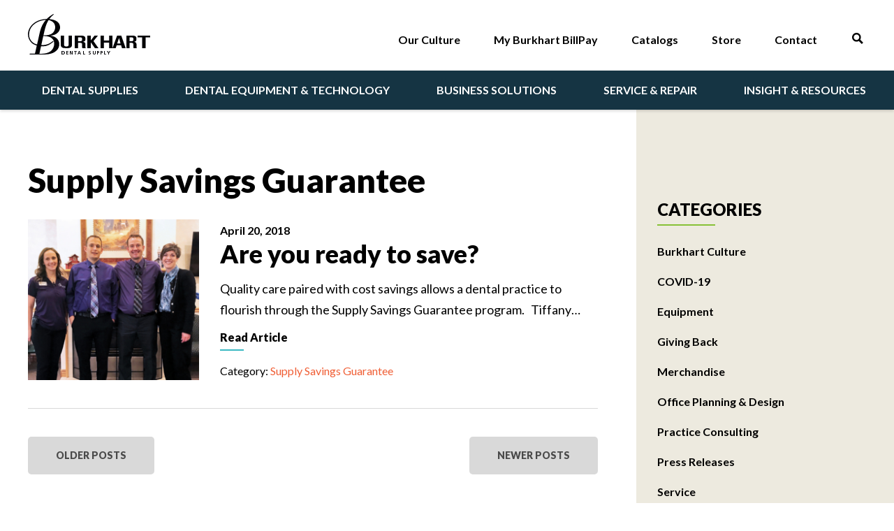

--- FILE ---
content_type: text/html; charset=UTF-8
request_url: https://www.burkhartdental.com/tag/supply-savings-guarantee/
body_size: 54606
content:


<!doctype html>
<html class="no-js">
<head>

	<meta charset="utf-8" />
	<meta http-equiv="X-UA-Compatible" content="IE=edge,chrome=1"><script type="text/javascript">(window.NREUM||(NREUM={})).init={privacy:{cookies_enabled:true},ajax:{deny_list:["bam.nr-data.net"]},feature_flags:["soft_nav"],distributed_tracing:{enabled:true}};(window.NREUM||(NREUM={})).loader_config={agentID:"601367098",accountID:"3781393",trustKey:"66686",xpid:"VwEPUFVaCxAFUFBTDwUGX1c=",licenseKey:"NRJS-c55ea521853f2db62ab",applicationID:"541184193",browserID:"601367098"};;/*! For license information please see nr-loader-spa-1.308.0.min.js.LICENSE.txt */
(()=>{var e,t,r={384:(e,t,r)=>{"use strict";r.d(t,{NT:()=>a,US:()=>u,Zm:()=>o,bQ:()=>d,dV:()=>c,pV:()=>l});var n=r(6154),i=r(1863),s=r(1910);const a={beacon:"bam.nr-data.net",errorBeacon:"bam.nr-data.net"};function o(){return n.gm.NREUM||(n.gm.NREUM={}),void 0===n.gm.newrelic&&(n.gm.newrelic=n.gm.NREUM),n.gm.NREUM}function c(){let e=o();return e.o||(e.o={ST:n.gm.setTimeout,SI:n.gm.setImmediate||n.gm.setInterval,CT:n.gm.clearTimeout,XHR:n.gm.XMLHttpRequest,REQ:n.gm.Request,EV:n.gm.Event,PR:n.gm.Promise,MO:n.gm.MutationObserver,FETCH:n.gm.fetch,WS:n.gm.WebSocket},(0,s.i)(...Object.values(e.o))),e}function d(e,t){let r=o();r.initializedAgents??={},t.initializedAt={ms:(0,i.t)(),date:new Date},r.initializedAgents[e]=t}function u(e,t){o()[e]=t}function l(){return function(){let e=o();const t=e.info||{};e.info={beacon:a.beacon,errorBeacon:a.errorBeacon,...t}}(),function(){let e=o();const t=e.init||{};e.init={...t}}(),c(),function(){let e=o();const t=e.loader_config||{};e.loader_config={...t}}(),o()}},782:(e,t,r)=>{"use strict";r.d(t,{T:()=>n});const n=r(860).K7.pageViewTiming},860:(e,t,r)=>{"use strict";r.d(t,{$J:()=>u,K7:()=>c,P3:()=>d,XX:()=>i,Yy:()=>o,df:()=>s,qY:()=>n,v4:()=>a});const n="events",i="jserrors",s="browser/blobs",a="rum",o="browser/logs",c={ajax:"ajax",genericEvents:"generic_events",jserrors:i,logging:"logging",metrics:"metrics",pageAction:"page_action",pageViewEvent:"page_view_event",pageViewTiming:"page_view_timing",sessionReplay:"session_replay",sessionTrace:"session_trace",softNav:"soft_navigations",spa:"spa"},d={[c.pageViewEvent]:1,[c.pageViewTiming]:2,[c.metrics]:3,[c.jserrors]:4,[c.spa]:5,[c.ajax]:6,[c.sessionTrace]:7,[c.softNav]:8,[c.sessionReplay]:9,[c.logging]:10,[c.genericEvents]:11},u={[c.pageViewEvent]:a,[c.pageViewTiming]:n,[c.ajax]:n,[c.spa]:n,[c.softNav]:n,[c.metrics]:i,[c.jserrors]:i,[c.sessionTrace]:s,[c.sessionReplay]:s,[c.logging]:o,[c.genericEvents]:"ins"}},944:(e,t,r)=>{"use strict";r.d(t,{R:()=>i});var n=r(3241);function i(e,t){"function"==typeof console.debug&&(console.debug("New Relic Warning: https://github.com/newrelic/newrelic-browser-agent/blob/main/docs/warning-codes.md#".concat(e),t),(0,n.W)({agentIdentifier:null,drained:null,type:"data",name:"warn",feature:"warn",data:{code:e,secondary:t}}))}},993:(e,t,r)=>{"use strict";r.d(t,{A$:()=>s,ET:()=>a,TZ:()=>o,p_:()=>i});var n=r(860);const i={ERROR:"ERROR",WARN:"WARN",INFO:"INFO",DEBUG:"DEBUG",TRACE:"TRACE"},s={OFF:0,ERROR:1,WARN:2,INFO:3,DEBUG:4,TRACE:5},a="log",o=n.K7.logging},1541:(e,t,r)=>{"use strict";r.d(t,{U:()=>i,f:()=>n});const n={MFE:"MFE",BA:"BA"};function i(e,t){if(2!==t?.harvestEndpointVersion)return{};const r=t.agentRef.runtime.appMetadata.agents[0].entityGuid;return e?{"source.id":e.id,"source.name":e.name,"source.type":e.type,"parent.id":e.parent?.id||r,"parent.type":e.parent?.type||n.BA}:{"entity.guid":r,appId:t.agentRef.info.applicationID}}},1687:(e,t,r)=>{"use strict";r.d(t,{Ak:()=>d,Ze:()=>h,x3:()=>u});var n=r(3241),i=r(7836),s=r(3606),a=r(860),o=r(2646);const c={};function d(e,t){const r={staged:!1,priority:a.P3[t]||0};l(e),c[e].get(t)||c[e].set(t,r)}function u(e,t){e&&c[e]&&(c[e].get(t)&&c[e].delete(t),p(e,t,!1),c[e].size&&f(e))}function l(e){if(!e)throw new Error("agentIdentifier required");c[e]||(c[e]=new Map)}function h(e="",t="feature",r=!1){if(l(e),!e||!c[e].get(t)||r)return p(e,t);c[e].get(t).staged=!0,f(e)}function f(e){const t=Array.from(c[e]);t.every(([e,t])=>t.staged)&&(t.sort((e,t)=>e[1].priority-t[1].priority),t.forEach(([t])=>{c[e].delete(t),p(e,t)}))}function p(e,t,r=!0){const a=e?i.ee.get(e):i.ee,c=s.i.handlers;if(!a.aborted&&a.backlog&&c){if((0,n.W)({agentIdentifier:e,type:"lifecycle",name:"drain",feature:t}),r){const e=a.backlog[t],r=c[t];if(r){for(let t=0;e&&t<e.length;++t)g(e[t],r);Object.entries(r).forEach(([e,t])=>{Object.values(t||{}).forEach(t=>{t[0]?.on&&t[0]?.context()instanceof o.y&&t[0].on(e,t[1])})})}}a.isolatedBacklog||delete c[t],a.backlog[t]=null,a.emit("drain-"+t,[])}}function g(e,t){var r=e[1];Object.values(t[r]||{}).forEach(t=>{var r=e[0];if(t[0]===r){var n=t[1],i=e[3],s=e[2];n.apply(i,s)}})}},1738:(e,t,r)=>{"use strict";r.d(t,{U:()=>f,Y:()=>h});var n=r(3241),i=r(9908),s=r(1863),a=r(944),o=r(5701),c=r(3969),d=r(8362),u=r(860),l=r(4261);function h(e,t,r,s){const h=s||r;!h||h[e]&&h[e]!==d.d.prototype[e]||(h[e]=function(){(0,i.p)(c.xV,["API/"+e+"/called"],void 0,u.K7.metrics,r.ee),(0,n.W)({agentIdentifier:r.agentIdentifier,drained:!!o.B?.[r.agentIdentifier],type:"data",name:"api",feature:l.Pl+e,data:{}});try{return t.apply(this,arguments)}catch(e){(0,a.R)(23,e)}})}function f(e,t,r,n,a){const o=e.info;null===r?delete o.jsAttributes[t]:o.jsAttributes[t]=r,(a||null===r)&&(0,i.p)(l.Pl+n,[(0,s.t)(),t,r],void 0,"session",e.ee)}},1741:(e,t,r)=>{"use strict";r.d(t,{W:()=>s});var n=r(944),i=r(4261);class s{#e(e,...t){if(this[e]!==s.prototype[e])return this[e](...t);(0,n.R)(35,e)}addPageAction(e,t){return this.#e(i.hG,e,t)}register(e){return this.#e(i.eY,e)}recordCustomEvent(e,t){return this.#e(i.fF,e,t)}setPageViewName(e,t){return this.#e(i.Fw,e,t)}setCustomAttribute(e,t,r){return this.#e(i.cD,e,t,r)}noticeError(e,t){return this.#e(i.o5,e,t)}setUserId(e,t=!1){return this.#e(i.Dl,e,t)}setApplicationVersion(e){return this.#e(i.nb,e)}setErrorHandler(e){return this.#e(i.bt,e)}addRelease(e,t){return this.#e(i.k6,e,t)}log(e,t){return this.#e(i.$9,e,t)}start(){return this.#e(i.d3)}finished(e){return this.#e(i.BL,e)}recordReplay(){return this.#e(i.CH)}pauseReplay(){return this.#e(i.Tb)}addToTrace(e){return this.#e(i.U2,e)}setCurrentRouteName(e){return this.#e(i.PA,e)}interaction(e){return this.#e(i.dT,e)}wrapLogger(e,t,r){return this.#e(i.Wb,e,t,r)}measure(e,t){return this.#e(i.V1,e,t)}consent(e){return this.#e(i.Pv,e)}}},1863:(e,t,r)=>{"use strict";function n(){return Math.floor(performance.now())}r.d(t,{t:()=>n})},1910:(e,t,r)=>{"use strict";r.d(t,{i:()=>s});var n=r(944);const i=new Map;function s(...e){return e.every(e=>{if(i.has(e))return i.get(e);const t="function"==typeof e?e.toString():"",r=t.includes("[native code]"),s=t.includes("nrWrapper");return r||s||(0,n.R)(64,e?.name||t),i.set(e,r),r})}},2555:(e,t,r)=>{"use strict";r.d(t,{D:()=>o,f:()=>a});var n=r(384),i=r(8122);const s={beacon:n.NT.beacon,errorBeacon:n.NT.errorBeacon,licenseKey:void 0,applicationID:void 0,sa:void 0,queueTime:void 0,applicationTime:void 0,ttGuid:void 0,user:void 0,account:void 0,product:void 0,extra:void 0,jsAttributes:{},userAttributes:void 0,atts:void 0,transactionName:void 0,tNamePlain:void 0};function a(e){try{return!!e.licenseKey&&!!e.errorBeacon&&!!e.applicationID}catch(e){return!1}}const o=e=>(0,i.a)(e,s)},2614:(e,t,r)=>{"use strict";r.d(t,{BB:()=>a,H3:()=>n,g:()=>d,iL:()=>c,tS:()=>o,uh:()=>i,wk:()=>s});const n="NRBA",i="SESSION",s=144e5,a=18e5,o={STARTED:"session-started",PAUSE:"session-pause",RESET:"session-reset",RESUME:"session-resume",UPDATE:"session-update"},c={SAME_TAB:"same-tab",CROSS_TAB:"cross-tab"},d={OFF:0,FULL:1,ERROR:2}},2646:(e,t,r)=>{"use strict";r.d(t,{y:()=>n});class n{constructor(e){this.contextId=e}}},2843:(e,t,r)=>{"use strict";r.d(t,{G:()=>s,u:()=>i});var n=r(3878);function i(e,t=!1,r,i){(0,n.DD)("visibilitychange",function(){if(t)return void("hidden"===document.visibilityState&&e());e(document.visibilityState)},r,i)}function s(e,t,r){(0,n.sp)("pagehide",e,t,r)}},3241:(e,t,r)=>{"use strict";r.d(t,{W:()=>s});var n=r(6154);const i="newrelic";function s(e={}){try{n.gm.dispatchEvent(new CustomEvent(i,{detail:e}))}catch(e){}}},3304:(e,t,r)=>{"use strict";r.d(t,{A:()=>s});var n=r(7836);const i=()=>{const e=new WeakSet;return(t,r)=>{if("object"==typeof r&&null!==r){if(e.has(r))return;e.add(r)}return r}};function s(e){try{return JSON.stringify(e,i())??""}catch(e){try{n.ee.emit("internal-error",[e])}catch(e){}return""}}},3333:(e,t,r)=>{"use strict";r.d(t,{$v:()=>u,TZ:()=>n,Xh:()=>c,Zp:()=>i,kd:()=>d,mq:()=>o,nf:()=>a,qN:()=>s});const n=r(860).K7.genericEvents,i=["auxclick","click","copy","keydown","paste","scrollend"],s=["focus","blur"],a=4,o=1e3,c=2e3,d=["PageAction","UserAction","BrowserPerformance"],u={RESOURCES:"experimental.resources",REGISTER:"register"}},3434:(e,t,r)=>{"use strict";r.d(t,{Jt:()=>s,YM:()=>d});var n=r(7836),i=r(5607);const s="nr@original:".concat(i.W),a=50;var o=Object.prototype.hasOwnProperty,c=!1;function d(e,t){return e||(e=n.ee),r.inPlace=function(e,t,n,i,s){n||(n="");const a="-"===n.charAt(0);for(let o=0;o<t.length;o++){const c=t[o],d=e[c];l(d)||(e[c]=r(d,a?c+n:n,i,c,s))}},r.flag=s,r;function r(t,r,n,c,d){return l(t)?t:(r||(r=""),nrWrapper[s]=t,function(e,t,r){if(Object.defineProperty&&Object.keys)try{return Object.keys(e).forEach(function(r){Object.defineProperty(t,r,{get:function(){return e[r]},set:function(t){return e[r]=t,t}})}),t}catch(e){u([e],r)}for(var n in e)o.call(e,n)&&(t[n]=e[n])}(t,nrWrapper,e),nrWrapper);function nrWrapper(){var s,o,l,h;let f;try{o=this,s=[...arguments],l="function"==typeof n?n(s,o):n||{}}catch(t){u([t,"",[s,o,c],l],e)}i(r+"start",[s,o,c],l,d);const p=performance.now();let g;try{return h=t.apply(o,s),g=performance.now(),h}catch(e){throw g=performance.now(),i(r+"err",[s,o,e],l,d),f=e,f}finally{const e=g-p,t={start:p,end:g,duration:e,isLongTask:e>=a,methodName:c,thrownError:f};t.isLongTask&&i("long-task",[t,o],l,d),i(r+"end",[s,o,h],l,d)}}}function i(r,n,i,s){if(!c||t){var a=c;c=!0;try{e.emit(r,n,i,t,s)}catch(t){u([t,r,n,i],e)}c=a}}}function u(e,t){t||(t=n.ee);try{t.emit("internal-error",e)}catch(e){}}function l(e){return!(e&&"function"==typeof e&&e.apply&&!e[s])}},3606:(e,t,r)=>{"use strict";r.d(t,{i:()=>s});var n=r(9908);s.on=a;var i=s.handlers={};function s(e,t,r,s){a(s||n.d,i,e,t,r)}function a(e,t,r,i,s){s||(s="feature"),e||(e=n.d);var a=t[s]=t[s]||{};(a[r]=a[r]||[]).push([e,i])}},3738:(e,t,r)=>{"use strict";r.d(t,{He:()=>i,Kp:()=>o,Lc:()=>d,Rz:()=>u,TZ:()=>n,bD:()=>s,d3:()=>a,jx:()=>l,sl:()=>h,uP:()=>c});const n=r(860).K7.sessionTrace,i="bstResource",s="resource",a="-start",o="-end",c="fn"+a,d="fn"+o,u="pushState",l=1e3,h=3e4},3785:(e,t,r)=>{"use strict";r.d(t,{R:()=>c,b:()=>d});var n=r(9908),i=r(1863),s=r(860),a=r(3969),o=r(993);function c(e,t,r={},c=o.p_.INFO,d=!0,u,l=(0,i.t)()){(0,n.p)(a.xV,["API/logging/".concat(c.toLowerCase(),"/called")],void 0,s.K7.metrics,e),(0,n.p)(o.ET,[l,t,r,c,d,u],void 0,s.K7.logging,e)}function d(e){return"string"==typeof e&&Object.values(o.p_).some(t=>t===e.toUpperCase().trim())}},3878:(e,t,r)=>{"use strict";function n(e,t){return{capture:e,passive:!1,signal:t}}function i(e,t,r=!1,i){window.addEventListener(e,t,n(r,i))}function s(e,t,r=!1,i){document.addEventListener(e,t,n(r,i))}r.d(t,{DD:()=>s,jT:()=>n,sp:()=>i})},3962:(e,t,r)=>{"use strict";r.d(t,{AM:()=>a,O2:()=>l,OV:()=>s,Qu:()=>h,TZ:()=>c,ih:()=>f,pP:()=>o,t1:()=>u,tC:()=>i,wD:()=>d});var n=r(860);const i=["click","keydown","submit"],s="popstate",a="api",o="initialPageLoad",c=n.K7.softNav,d=5e3,u=500,l={INITIAL_PAGE_LOAD:"",ROUTE_CHANGE:1,UNSPECIFIED:2},h={INTERACTION:1,AJAX:2,CUSTOM_END:3,CUSTOM_TRACER:4},f={IP:"in progress",PF:"pending finish",FIN:"finished",CAN:"cancelled"}},3969:(e,t,r)=>{"use strict";r.d(t,{TZ:()=>n,XG:()=>o,rs:()=>i,xV:()=>a,z_:()=>s});const n=r(860).K7.metrics,i="sm",s="cm",a="storeSupportabilityMetrics",o="storeEventMetrics"},4234:(e,t,r)=>{"use strict";r.d(t,{W:()=>s});var n=r(7836),i=r(1687);class s{constructor(e,t){this.agentIdentifier=e,this.ee=n.ee.get(e),this.featureName=t,this.blocked=!1}deregisterDrain(){(0,i.x3)(this.agentIdentifier,this.featureName)}}},4261:(e,t,r)=>{"use strict";r.d(t,{$9:()=>u,BL:()=>c,CH:()=>p,Dl:()=>R,Fw:()=>w,PA:()=>v,Pl:()=>n,Pv:()=>A,Tb:()=>h,U2:()=>a,V1:()=>E,Wb:()=>T,bt:()=>y,cD:()=>b,d3:()=>x,dT:()=>d,eY:()=>g,fF:()=>f,hG:()=>s,hw:()=>i,k6:()=>o,nb:()=>m,o5:()=>l});const n="api-",i=n+"ixn-",s="addPageAction",a="addToTrace",o="addRelease",c="finished",d="interaction",u="log",l="noticeError",h="pauseReplay",f="recordCustomEvent",p="recordReplay",g="register",m="setApplicationVersion",v="setCurrentRouteName",b="setCustomAttribute",y="setErrorHandler",w="setPageViewName",R="setUserId",x="start",T="wrapLogger",E="measure",A="consent"},5205:(e,t,r)=>{"use strict";r.d(t,{j:()=>S});var n=r(384),i=r(1741);var s=r(2555),a=r(3333);const o=e=>{if(!e||"string"!=typeof e)return!1;try{document.createDocumentFragment().querySelector(e)}catch{return!1}return!0};var c=r(2614),d=r(944),u=r(8122);const l="[data-nr-mask]",h=e=>(0,u.a)(e,(()=>{const e={feature_flags:[],experimental:{allow_registered_children:!1,resources:!1},mask_selector:"*",block_selector:"[data-nr-block]",mask_input_options:{color:!1,date:!1,"datetime-local":!1,email:!1,month:!1,number:!1,range:!1,search:!1,tel:!1,text:!1,time:!1,url:!1,week:!1,textarea:!1,select:!1,password:!0}};return{ajax:{deny_list:void 0,block_internal:!0,enabled:!0,autoStart:!0},api:{get allow_registered_children(){return e.feature_flags.includes(a.$v.REGISTER)||e.experimental.allow_registered_children},set allow_registered_children(t){e.experimental.allow_registered_children=t},duplicate_registered_data:!1},browser_consent_mode:{enabled:!1},distributed_tracing:{enabled:void 0,exclude_newrelic_header:void 0,cors_use_newrelic_header:void 0,cors_use_tracecontext_headers:void 0,allowed_origins:void 0},get feature_flags(){return e.feature_flags},set feature_flags(t){e.feature_flags=t},generic_events:{enabled:!0,autoStart:!0},harvest:{interval:30},jserrors:{enabled:!0,autoStart:!0},logging:{enabled:!0,autoStart:!0},metrics:{enabled:!0,autoStart:!0},obfuscate:void 0,page_action:{enabled:!0},page_view_event:{enabled:!0,autoStart:!0},page_view_timing:{enabled:!0,autoStart:!0},performance:{capture_marks:!1,capture_measures:!1,capture_detail:!0,resources:{get enabled(){return e.feature_flags.includes(a.$v.RESOURCES)||e.experimental.resources},set enabled(t){e.experimental.resources=t},asset_types:[],first_party_domains:[],ignore_newrelic:!0}},privacy:{cookies_enabled:!0},proxy:{assets:void 0,beacon:void 0},session:{expiresMs:c.wk,inactiveMs:c.BB},session_replay:{autoStart:!0,enabled:!1,preload:!1,sampling_rate:10,error_sampling_rate:100,collect_fonts:!1,inline_images:!1,fix_stylesheets:!0,mask_all_inputs:!0,get mask_text_selector(){return e.mask_selector},set mask_text_selector(t){o(t)?e.mask_selector="".concat(t,",").concat(l):""===t||null===t?e.mask_selector=l:(0,d.R)(5,t)},get block_class(){return"nr-block"},get ignore_class(){return"nr-ignore"},get mask_text_class(){return"nr-mask"},get block_selector(){return e.block_selector},set block_selector(t){o(t)?e.block_selector+=",".concat(t):""!==t&&(0,d.R)(6,t)},get mask_input_options(){return e.mask_input_options},set mask_input_options(t){t&&"object"==typeof t?e.mask_input_options={...t,password:!0}:(0,d.R)(7,t)}},session_trace:{enabled:!0,autoStart:!0},soft_navigations:{enabled:!0,autoStart:!0},spa:{enabled:!0,autoStart:!0},ssl:void 0,user_actions:{enabled:!0,elementAttributes:["id","className","tagName","type"]}}})());var f=r(6154),p=r(9324);let g=0;const m={buildEnv:p.F3,distMethod:p.Xs,version:p.xv,originTime:f.WN},v={consented:!1},b={appMetadata:{},get consented(){return this.session?.state?.consent||v.consented},set consented(e){v.consented=e},customTransaction:void 0,denyList:void 0,disabled:!1,harvester:void 0,isolatedBacklog:!1,isRecording:!1,loaderType:void 0,maxBytes:3e4,obfuscator:void 0,onerror:void 0,ptid:void 0,releaseIds:{},session:void 0,timeKeeper:void 0,registeredEntities:[],jsAttributesMetadata:{bytes:0},get harvestCount(){return++g}},y=e=>{const t=(0,u.a)(e,b),r=Object.keys(m).reduce((e,t)=>(e[t]={value:m[t],writable:!1,configurable:!0,enumerable:!0},e),{});return Object.defineProperties(t,r)};var w=r(5701);const R=e=>{const t=e.startsWith("http");e+="/",r.p=t?e:"https://"+e};var x=r(7836),T=r(3241);const E={accountID:void 0,trustKey:void 0,agentID:void 0,licenseKey:void 0,applicationID:void 0,xpid:void 0},A=e=>(0,u.a)(e,E),_=new Set;function S(e,t={},r,a){let{init:o,info:c,loader_config:d,runtime:u={},exposed:l=!0}=t;if(!c){const e=(0,n.pV)();o=e.init,c=e.info,d=e.loader_config}e.init=h(o||{}),e.loader_config=A(d||{}),c.jsAttributes??={},f.bv&&(c.jsAttributes.isWorker=!0),e.info=(0,s.D)(c);const p=e.init,g=[c.beacon,c.errorBeacon];_.has(e.agentIdentifier)||(p.proxy.assets&&(R(p.proxy.assets),g.push(p.proxy.assets)),p.proxy.beacon&&g.push(p.proxy.beacon),e.beacons=[...g],function(e){const t=(0,n.pV)();Object.getOwnPropertyNames(i.W.prototype).forEach(r=>{const n=i.W.prototype[r];if("function"!=typeof n||"constructor"===n)return;let s=t[r];e[r]&&!1!==e.exposed&&"micro-agent"!==e.runtime?.loaderType&&(t[r]=(...t)=>{const n=e[r](...t);return s?s(...t):n})})}(e),(0,n.US)("activatedFeatures",w.B)),u.denyList=[...p.ajax.deny_list||[],...p.ajax.block_internal?g:[]],u.ptid=e.agentIdentifier,u.loaderType=r,e.runtime=y(u),_.has(e.agentIdentifier)||(e.ee=x.ee.get(e.agentIdentifier),e.exposed=l,(0,T.W)({agentIdentifier:e.agentIdentifier,drained:!!w.B?.[e.agentIdentifier],type:"lifecycle",name:"initialize",feature:void 0,data:e.config})),_.add(e.agentIdentifier)}},5270:(e,t,r)=>{"use strict";r.d(t,{Aw:()=>a,SR:()=>s,rF:()=>o});var n=r(384),i=r(7767);function s(e){return!!(0,n.dV)().o.MO&&(0,i.V)(e)&&!0===e?.session_trace.enabled}function a(e){return!0===e?.session_replay.preload&&s(e)}function o(e,t){try{if("string"==typeof t?.type){if("password"===t.type.toLowerCase())return"*".repeat(e?.length||0);if(void 0!==t?.dataset?.nrUnmask||t?.classList?.contains("nr-unmask"))return e}}catch(e){}return"string"==typeof e?e.replace(/[\S]/g,"*"):"*".repeat(e?.length||0)}},5289:(e,t,r)=>{"use strict";r.d(t,{GG:()=>a,Qr:()=>c,sB:()=>o});var n=r(3878),i=r(6389);function s(){return"undefined"==typeof document||"complete"===document.readyState}function a(e,t){if(s())return e();const r=(0,i.J)(e),a=setInterval(()=>{s()&&(clearInterval(a),r())},500);(0,n.sp)("load",r,t)}function o(e){if(s())return e();(0,n.DD)("DOMContentLoaded",e)}function c(e){if(s())return e();(0,n.sp)("popstate",e)}},5607:(e,t,r)=>{"use strict";r.d(t,{W:()=>n});const n=(0,r(9566).bz)()},5701:(e,t,r)=>{"use strict";r.d(t,{B:()=>s,t:()=>a});var n=r(3241);const i=new Set,s={};function a(e,t){const r=t.agentIdentifier;s[r]??={},e&&"object"==typeof e&&(i.has(r)||(t.ee.emit("rumresp",[e]),s[r]=e,i.add(r),(0,n.W)({agentIdentifier:r,loaded:!0,drained:!0,type:"lifecycle",name:"load",feature:void 0,data:e})))}},6154:(e,t,r)=>{"use strict";r.d(t,{OF:()=>d,RI:()=>i,WN:()=>h,bv:()=>s,eN:()=>f,gm:()=>a,lR:()=>l,m:()=>c,mw:()=>o,sb:()=>u});var n=r(1863);const i="undefined"!=typeof window&&!!window.document,s="undefined"!=typeof WorkerGlobalScope&&("undefined"!=typeof self&&self instanceof WorkerGlobalScope&&self.navigator instanceof WorkerNavigator||"undefined"!=typeof globalThis&&globalThis instanceof WorkerGlobalScope&&globalThis.navigator instanceof WorkerNavigator),a=i?window:"undefined"!=typeof WorkerGlobalScope&&("undefined"!=typeof self&&self instanceof WorkerGlobalScope&&self||"undefined"!=typeof globalThis&&globalThis instanceof WorkerGlobalScope&&globalThis),o=Boolean("hidden"===a?.document?.visibilityState),c=""+a?.location,d=/iPad|iPhone|iPod/.test(a.navigator?.userAgent),u=d&&"undefined"==typeof SharedWorker,l=(()=>{const e=a.navigator?.userAgent?.match(/Firefox[/\s](\d+\.\d+)/);return Array.isArray(e)&&e.length>=2?+e[1]:0})(),h=Date.now()-(0,n.t)(),f=()=>"undefined"!=typeof PerformanceNavigationTiming&&a?.performance?.getEntriesByType("navigation")?.[0]?.responseStart},6344:(e,t,r)=>{"use strict";r.d(t,{BB:()=>u,Qb:()=>l,TZ:()=>i,Ug:()=>a,Vh:()=>s,_s:()=>o,bc:()=>d,yP:()=>c});var n=r(2614);const i=r(860).K7.sessionReplay,s="errorDuringReplay",a=.12,o={DomContentLoaded:0,Load:1,FullSnapshot:2,IncrementalSnapshot:3,Meta:4,Custom:5},c={[n.g.ERROR]:15e3,[n.g.FULL]:3e5,[n.g.OFF]:0},d={RESET:{message:"Session was reset",sm:"Reset"},IMPORT:{message:"Recorder failed to import",sm:"Import"},TOO_MANY:{message:"429: Too Many Requests",sm:"Too-Many"},TOO_BIG:{message:"Payload was too large",sm:"Too-Big"},CROSS_TAB:{message:"Session Entity was set to OFF on another tab",sm:"Cross-Tab"},ENTITLEMENTS:{message:"Session Replay is not allowed and will not be started",sm:"Entitlement"}},u=5e3,l={API:"api",RESUME:"resume",SWITCH_TO_FULL:"switchToFull",INITIALIZE:"initialize",PRELOAD:"preload"}},6389:(e,t,r)=>{"use strict";function n(e,t=500,r={}){const n=r?.leading||!1;let i;return(...r)=>{n&&void 0===i&&(e.apply(this,r),i=setTimeout(()=>{i=clearTimeout(i)},t)),n||(clearTimeout(i),i=setTimeout(()=>{e.apply(this,r)},t))}}function i(e){let t=!1;return(...r)=>{t||(t=!0,e.apply(this,r))}}r.d(t,{J:()=>i,s:()=>n})},6630:(e,t,r)=>{"use strict";r.d(t,{T:()=>n});const n=r(860).K7.pageViewEvent},6774:(e,t,r)=>{"use strict";r.d(t,{T:()=>n});const n=r(860).K7.jserrors},7295:(e,t,r)=>{"use strict";r.d(t,{Xv:()=>a,gX:()=>i,iW:()=>s});var n=[];function i(e){if(!e||s(e))return!1;if(0===n.length)return!0;if("*"===n[0].hostname)return!1;for(var t=0;t<n.length;t++){var r=n[t];if(r.hostname.test(e.hostname)&&r.pathname.test(e.pathname))return!1}return!0}function s(e){return void 0===e.hostname}function a(e){if(n=[],e&&e.length)for(var t=0;t<e.length;t++){let r=e[t];if(!r)continue;if("*"===r)return void(n=[{hostname:"*"}]);0===r.indexOf("http://")?r=r.substring(7):0===r.indexOf("https://")&&(r=r.substring(8));const i=r.indexOf("/");let s,a;i>0?(s=r.substring(0,i),a=r.substring(i)):(s=r,a="*");let[c]=s.split(":");n.push({hostname:o(c),pathname:o(a,!0)})}}function o(e,t=!1){const r=e.replace(/[.+?^${}()|[\]\\]/g,e=>"\\"+e).replace(/\*/g,".*?");return new RegExp((t?"^":"")+r+"$")}},7485:(e,t,r)=>{"use strict";r.d(t,{D:()=>i});var n=r(6154);function i(e){if(0===(e||"").indexOf("data:"))return{protocol:"data"};try{const t=new URL(e,location.href),r={port:t.port,hostname:t.hostname,pathname:t.pathname,search:t.search,protocol:t.protocol.slice(0,t.protocol.indexOf(":")),sameOrigin:t.protocol===n.gm?.location?.protocol&&t.host===n.gm?.location?.host};return r.port&&""!==r.port||("http:"===t.protocol&&(r.port="80"),"https:"===t.protocol&&(r.port="443")),r.pathname&&""!==r.pathname?r.pathname.startsWith("/")||(r.pathname="/".concat(r.pathname)):r.pathname="/",r}catch(e){return{}}}},7699:(e,t,r)=>{"use strict";r.d(t,{It:()=>s,KC:()=>o,No:()=>i,qh:()=>a});var n=r(860);const i=16e3,s=1e6,a="SESSION_ERROR",o={[n.K7.logging]:!0,[n.K7.genericEvents]:!1,[n.K7.jserrors]:!1,[n.K7.ajax]:!1}},7767:(e,t,r)=>{"use strict";r.d(t,{V:()=>i});var n=r(6154);const i=e=>n.RI&&!0===e?.privacy.cookies_enabled},7836:(e,t,r)=>{"use strict";r.d(t,{P:()=>o,ee:()=>c});var n=r(384),i=r(8990),s=r(2646),a=r(5607);const o="nr@context:".concat(a.W),c=function e(t,r){var n={},a={},u={},l=!1;try{l=16===r.length&&d.initializedAgents?.[r]?.runtime.isolatedBacklog}catch(e){}var h={on:p,addEventListener:p,removeEventListener:function(e,t){var r=n[e];if(!r)return;for(var i=0;i<r.length;i++)r[i]===t&&r.splice(i,1)},emit:function(e,r,n,i,s){!1!==s&&(s=!0);if(c.aborted&&!i)return;t&&s&&t.emit(e,r,n);var o=f(n);g(e).forEach(e=>{e.apply(o,r)});var d=v()[a[e]];d&&d.push([h,e,r,o]);return o},get:m,listeners:g,context:f,buffer:function(e,t){const r=v();if(t=t||"feature",h.aborted)return;Object.entries(e||{}).forEach(([e,n])=>{a[n]=t,t in r||(r[t]=[])})},abort:function(){h._aborted=!0,Object.keys(h.backlog).forEach(e=>{delete h.backlog[e]})},isBuffering:function(e){return!!v()[a[e]]},debugId:r,backlog:l?{}:t&&"object"==typeof t.backlog?t.backlog:{},isolatedBacklog:l};return Object.defineProperty(h,"aborted",{get:()=>{let e=h._aborted||!1;return e||(t&&(e=t.aborted),e)}}),h;function f(e){return e&&e instanceof s.y?e:e?(0,i.I)(e,o,()=>new s.y(o)):new s.y(o)}function p(e,t){n[e]=g(e).concat(t)}function g(e){return n[e]||[]}function m(t){return u[t]=u[t]||e(h,t)}function v(){return h.backlog}}(void 0,"globalEE"),d=(0,n.Zm)();d.ee||(d.ee=c)},8122:(e,t,r)=>{"use strict";r.d(t,{a:()=>i});var n=r(944);function i(e,t){try{if(!e||"object"!=typeof e)return(0,n.R)(3);if(!t||"object"!=typeof t)return(0,n.R)(4);const r=Object.create(Object.getPrototypeOf(t),Object.getOwnPropertyDescriptors(t)),s=0===Object.keys(r).length?e:r;for(let a in s)if(void 0!==e[a])try{if(null===e[a]){r[a]=null;continue}Array.isArray(e[a])&&Array.isArray(t[a])?r[a]=Array.from(new Set([...e[a],...t[a]])):"object"==typeof e[a]&&"object"==typeof t[a]?r[a]=i(e[a],t[a]):r[a]=e[a]}catch(e){r[a]||(0,n.R)(1,e)}return r}catch(e){(0,n.R)(2,e)}}},8139:(e,t,r)=>{"use strict";r.d(t,{u:()=>h});var n=r(7836),i=r(3434),s=r(8990),a=r(6154);const o={},c=a.gm.XMLHttpRequest,d="addEventListener",u="removeEventListener",l="nr@wrapped:".concat(n.P);function h(e){var t=function(e){return(e||n.ee).get("events")}(e);if(o[t.debugId]++)return t;o[t.debugId]=1;var r=(0,i.YM)(t,!0);function h(e){r.inPlace(e,[d,u],"-",p)}function p(e,t){return e[1]}return"getPrototypeOf"in Object&&(a.RI&&f(document,h),c&&f(c.prototype,h),f(a.gm,h)),t.on(d+"-start",function(e,t){var n=e[1];if(null!==n&&("function"==typeof n||"object"==typeof n)&&"newrelic"!==e[0]){var i=(0,s.I)(n,l,function(){var e={object:function(){if("function"!=typeof n.handleEvent)return;return n.handleEvent.apply(n,arguments)},function:n}[typeof n];return e?r(e,"fn-",null,e.name||"anonymous"):n});this.wrapped=e[1]=i}}),t.on(u+"-start",function(e){e[1]=this.wrapped||e[1]}),t}function f(e,t,...r){let n=e;for(;"object"==typeof n&&!Object.prototype.hasOwnProperty.call(n,d);)n=Object.getPrototypeOf(n);n&&t(n,...r)}},8362:(e,t,r)=>{"use strict";r.d(t,{d:()=>s});var n=r(9566),i=r(1741);class s extends i.W{agentIdentifier=(0,n.LA)(16)}},8374:(e,t,r)=>{r.nc=(()=>{try{return document?.currentScript?.nonce}catch(e){}return""})()},8990:(e,t,r)=>{"use strict";r.d(t,{I:()=>i});var n=Object.prototype.hasOwnProperty;function i(e,t,r){if(n.call(e,t))return e[t];var i=r();if(Object.defineProperty&&Object.keys)try{return Object.defineProperty(e,t,{value:i,writable:!0,enumerable:!1}),i}catch(e){}return e[t]=i,i}},9119:(e,t,r)=>{"use strict";r.d(t,{L:()=>s});var n=/([^?#]*)[^#]*(#[^?]*|$).*/,i=/([^?#]*)().*/;function s(e,t){return e?e.replace(t?n:i,"$1$2"):e}},9300:(e,t,r)=>{"use strict";r.d(t,{T:()=>n});const n=r(860).K7.ajax},9324:(e,t,r)=>{"use strict";r.d(t,{AJ:()=>a,F3:()=>i,Xs:()=>s,Yq:()=>o,xv:()=>n});const n="1.308.0",i="PROD",s="CDN",a="@newrelic/rrweb",o="1.0.1"},9566:(e,t,r)=>{"use strict";r.d(t,{LA:()=>o,ZF:()=>c,bz:()=>a,el:()=>d});var n=r(6154);const i="xxxxxxxx-xxxx-4xxx-yxxx-xxxxxxxxxxxx";function s(e,t){return e?15&e[t]:16*Math.random()|0}function a(){const e=n.gm?.crypto||n.gm?.msCrypto;let t,r=0;return e&&e.getRandomValues&&(t=e.getRandomValues(new Uint8Array(30))),i.split("").map(e=>"x"===e?s(t,r++).toString(16):"y"===e?(3&s()|8).toString(16):e).join("")}function o(e){const t=n.gm?.crypto||n.gm?.msCrypto;let r,i=0;t&&t.getRandomValues&&(r=t.getRandomValues(new Uint8Array(e)));const a=[];for(var o=0;o<e;o++)a.push(s(r,i++).toString(16));return a.join("")}function c(){return o(16)}function d(){return o(32)}},9908:(e,t,r)=>{"use strict";r.d(t,{d:()=>n,p:()=>i});var n=r(7836).ee.get("handle");function i(e,t,r,i,s){s?(s.buffer([e],i),s.emit(e,t,r)):(n.buffer([e],i),n.emit(e,t,r))}}},n={};function i(e){var t=n[e];if(void 0!==t)return t.exports;var s=n[e]={exports:{}};return r[e](s,s.exports,i),s.exports}i.m=r,i.d=(e,t)=>{for(var r in t)i.o(t,r)&&!i.o(e,r)&&Object.defineProperty(e,r,{enumerable:!0,get:t[r]})},i.f={},i.e=e=>Promise.all(Object.keys(i.f).reduce((t,r)=>(i.f[r](e,t),t),[])),i.u=e=>({212:"nr-spa-compressor",249:"nr-spa-recorder",478:"nr-spa"}[e]+"-1.308.0.min.js"),i.o=(e,t)=>Object.prototype.hasOwnProperty.call(e,t),e={},t="NRBA-1.308.0.PROD:",i.l=(r,n,s,a)=>{if(e[r])e[r].push(n);else{var o,c;if(void 0!==s)for(var d=document.getElementsByTagName("script"),u=0;u<d.length;u++){var l=d[u];if(l.getAttribute("src")==r||l.getAttribute("data-webpack")==t+s){o=l;break}}if(!o){c=!0;var h={478:"sha512-RSfSVnmHk59T/uIPbdSE0LPeqcEdF4/+XhfJdBuccH5rYMOEZDhFdtnh6X6nJk7hGpzHd9Ujhsy7lZEz/ORYCQ==",249:"sha512-ehJXhmntm85NSqW4MkhfQqmeKFulra3klDyY0OPDUE+sQ3GokHlPh1pmAzuNy//3j4ac6lzIbmXLvGQBMYmrkg==",212:"sha512-B9h4CR46ndKRgMBcK+j67uSR2RCnJfGefU+A7FrgR/k42ovXy5x/MAVFiSvFxuVeEk/pNLgvYGMp1cBSK/G6Fg=="};(o=document.createElement("script")).charset="utf-8",i.nc&&o.setAttribute("nonce",i.nc),o.setAttribute("data-webpack",t+s),o.src=r,0!==o.src.indexOf(window.location.origin+"/")&&(o.crossOrigin="anonymous"),h[a]&&(o.integrity=h[a])}e[r]=[n];var f=(t,n)=>{o.onerror=o.onload=null,clearTimeout(p);var i=e[r];if(delete e[r],o.parentNode&&o.parentNode.removeChild(o),i&&i.forEach(e=>e(n)),t)return t(n)},p=setTimeout(f.bind(null,void 0,{type:"timeout",target:o}),12e4);o.onerror=f.bind(null,o.onerror),o.onload=f.bind(null,o.onload),c&&document.head.appendChild(o)}},i.r=e=>{"undefined"!=typeof Symbol&&Symbol.toStringTag&&Object.defineProperty(e,Symbol.toStringTag,{value:"Module"}),Object.defineProperty(e,"__esModule",{value:!0})},i.p="https://js-agent.newrelic.com/",(()=>{var e={38:0,788:0};i.f.j=(t,r)=>{var n=i.o(e,t)?e[t]:void 0;if(0!==n)if(n)r.push(n[2]);else{var s=new Promise((r,i)=>n=e[t]=[r,i]);r.push(n[2]=s);var a=i.p+i.u(t),o=new Error;i.l(a,r=>{if(i.o(e,t)&&(0!==(n=e[t])&&(e[t]=void 0),n)){var s=r&&("load"===r.type?"missing":r.type),a=r&&r.target&&r.target.src;o.message="Loading chunk "+t+" failed: ("+s+": "+a+")",o.name="ChunkLoadError",o.type=s,o.request=a,n[1](o)}},"chunk-"+t,t)}};var t=(t,r)=>{var n,s,[a,o,c]=r,d=0;if(a.some(t=>0!==e[t])){for(n in o)i.o(o,n)&&(i.m[n]=o[n]);if(c)c(i)}for(t&&t(r);d<a.length;d++)s=a[d],i.o(e,s)&&e[s]&&e[s][0](),e[s]=0},r=self["webpackChunk:NRBA-1.308.0.PROD"]=self["webpackChunk:NRBA-1.308.0.PROD"]||[];r.forEach(t.bind(null,0)),r.push=t.bind(null,r.push.bind(r))})(),(()=>{"use strict";i(8374);var e=i(8362),t=i(860);const r=Object.values(t.K7);var n=i(5205);var s=i(9908),a=i(1863),o=i(4261),c=i(1738);var d=i(1687),u=i(4234),l=i(5289),h=i(6154),f=i(944),p=i(5270),g=i(7767),m=i(6389),v=i(7699);class b extends u.W{constructor(e,t){super(e.agentIdentifier,t),this.agentRef=e,this.abortHandler=void 0,this.featAggregate=void 0,this.loadedSuccessfully=void 0,this.onAggregateImported=new Promise(e=>{this.loadedSuccessfully=e}),this.deferred=Promise.resolve(),!1===e.init[this.featureName].autoStart?this.deferred=new Promise((t,r)=>{this.ee.on("manual-start-all",(0,m.J)(()=>{(0,d.Ak)(e.agentIdentifier,this.featureName),t()}))}):(0,d.Ak)(e.agentIdentifier,t)}importAggregator(e,t,r={}){if(this.featAggregate)return;const n=async()=>{let n;await this.deferred;try{if((0,g.V)(e.init)){const{setupAgentSession:t}=await i.e(478).then(i.bind(i,8766));n=t(e)}}catch(e){(0,f.R)(20,e),this.ee.emit("internal-error",[e]),(0,s.p)(v.qh,[e],void 0,this.featureName,this.ee)}try{if(!this.#t(this.featureName,n,e.init))return(0,d.Ze)(this.agentIdentifier,this.featureName),void this.loadedSuccessfully(!1);const{Aggregate:i}=await t();this.featAggregate=new i(e,r),e.runtime.harvester.initializedAggregates.push(this.featAggregate),this.loadedSuccessfully(!0)}catch(e){(0,f.R)(34,e),this.abortHandler?.(),(0,d.Ze)(this.agentIdentifier,this.featureName,!0),this.loadedSuccessfully(!1),this.ee&&this.ee.abort()}};h.RI?(0,l.GG)(()=>n(),!0):n()}#t(e,r,n){if(this.blocked)return!1;switch(e){case t.K7.sessionReplay:return(0,p.SR)(n)&&!!r;case t.K7.sessionTrace:return!!r;default:return!0}}}var y=i(6630),w=i(2614),R=i(3241);class x extends b{static featureName=y.T;constructor(e){var t;super(e,y.T),this.setupInspectionEvents(e.agentIdentifier),t=e,(0,c.Y)(o.Fw,function(e,r){"string"==typeof e&&("/"!==e.charAt(0)&&(e="/"+e),t.runtime.customTransaction=(r||"http://custom.transaction")+e,(0,s.p)(o.Pl+o.Fw,[(0,a.t)()],void 0,void 0,t.ee))},t),this.importAggregator(e,()=>i.e(478).then(i.bind(i,2467)))}setupInspectionEvents(e){const t=(t,r)=>{t&&(0,R.W)({agentIdentifier:e,timeStamp:t.timeStamp,loaded:"complete"===t.target.readyState,type:"window",name:r,data:t.target.location+""})};(0,l.sB)(e=>{t(e,"DOMContentLoaded")}),(0,l.GG)(e=>{t(e,"load")}),(0,l.Qr)(e=>{t(e,"navigate")}),this.ee.on(w.tS.UPDATE,(t,r)=>{(0,R.W)({agentIdentifier:e,type:"lifecycle",name:"session",data:r})})}}var T=i(384);class E extends e.d{constructor(e){var t;(super(),h.gm)?(this.features={},(0,T.bQ)(this.agentIdentifier,this),this.desiredFeatures=new Set(e.features||[]),this.desiredFeatures.add(x),(0,n.j)(this,e,e.loaderType||"agent"),t=this,(0,c.Y)(o.cD,function(e,r,n=!1){if("string"==typeof e){if(["string","number","boolean"].includes(typeof r)||null===r)return(0,c.U)(t,e,r,o.cD,n);(0,f.R)(40,typeof r)}else(0,f.R)(39,typeof e)},t),function(e){(0,c.Y)(o.Dl,function(t,r=!1){if("string"!=typeof t&&null!==t)return void(0,f.R)(41,typeof t);const n=e.info.jsAttributes["enduser.id"];r&&null!=n&&n!==t?(0,s.p)(o.Pl+"setUserIdAndResetSession",[t],void 0,"session",e.ee):(0,c.U)(e,"enduser.id",t,o.Dl,!0)},e)}(this),function(e){(0,c.Y)(o.nb,function(t){if("string"==typeof t||null===t)return(0,c.U)(e,"application.version",t,o.nb,!1);(0,f.R)(42,typeof t)},e)}(this),function(e){(0,c.Y)(o.d3,function(){e.ee.emit("manual-start-all")},e)}(this),function(e){(0,c.Y)(o.Pv,function(t=!0){if("boolean"==typeof t){if((0,s.p)(o.Pl+o.Pv,[t],void 0,"session",e.ee),e.runtime.consented=t,t){const t=e.features.page_view_event;t.onAggregateImported.then(e=>{const r=t.featAggregate;e&&!r.sentRum&&r.sendRum()})}}else(0,f.R)(65,typeof t)},e)}(this),this.run()):(0,f.R)(21)}get config(){return{info:this.info,init:this.init,loader_config:this.loader_config,runtime:this.runtime}}get api(){return this}run(){try{const e=function(e){const t={};return r.forEach(r=>{t[r]=!!e[r]?.enabled}),t}(this.init),n=[...this.desiredFeatures];n.sort((e,r)=>t.P3[e.featureName]-t.P3[r.featureName]),n.forEach(r=>{if(!e[r.featureName]&&r.featureName!==t.K7.pageViewEvent)return;if(r.featureName===t.K7.spa)return void(0,f.R)(67);const n=function(e){switch(e){case t.K7.ajax:return[t.K7.jserrors];case t.K7.sessionTrace:return[t.K7.ajax,t.K7.pageViewEvent];case t.K7.sessionReplay:return[t.K7.sessionTrace];case t.K7.pageViewTiming:return[t.K7.pageViewEvent];default:return[]}}(r.featureName).filter(e=>!(e in this.features));n.length>0&&(0,f.R)(36,{targetFeature:r.featureName,missingDependencies:n}),this.features[r.featureName]=new r(this)})}catch(e){(0,f.R)(22,e);for(const e in this.features)this.features[e].abortHandler?.();const t=(0,T.Zm)();delete t.initializedAgents[this.agentIdentifier]?.features,delete this.sharedAggregator;return t.ee.get(this.agentIdentifier).abort(),!1}}}var A=i(2843),_=i(782);class S extends b{static featureName=_.T;constructor(e){super(e,_.T),h.RI&&((0,A.u)(()=>(0,s.p)("docHidden",[(0,a.t)()],void 0,_.T,this.ee),!0),(0,A.G)(()=>(0,s.p)("winPagehide",[(0,a.t)()],void 0,_.T,this.ee)),this.importAggregator(e,()=>i.e(478).then(i.bind(i,9917))))}}var O=i(3969);class I extends b{static featureName=O.TZ;constructor(e){super(e,O.TZ),h.RI&&document.addEventListener("securitypolicyviolation",e=>{(0,s.p)(O.xV,["Generic/CSPViolation/Detected"],void 0,this.featureName,this.ee)}),this.importAggregator(e,()=>i.e(478).then(i.bind(i,6555)))}}var N=i(6774),P=i(3878),k=i(3304);class D{constructor(e,t,r,n,i){this.name="UncaughtError",this.message="string"==typeof e?e:(0,k.A)(e),this.sourceURL=t,this.line=r,this.column=n,this.__newrelic=i}}function C(e){return M(e)?e:new D(void 0!==e?.message?e.message:e,e?.filename||e?.sourceURL,e?.lineno||e?.line,e?.colno||e?.col,e?.__newrelic,e?.cause)}function j(e){const t="Unhandled Promise Rejection: ";if(!e?.reason)return;if(M(e.reason)){try{e.reason.message.startsWith(t)||(e.reason.message=t+e.reason.message)}catch(e){}return C(e.reason)}const r=C(e.reason);return(r.message||"").startsWith(t)||(r.message=t+r.message),r}function L(e){if(e.error instanceof SyntaxError&&!/:\d+$/.test(e.error.stack?.trim())){const t=new D(e.message,e.filename,e.lineno,e.colno,e.error.__newrelic,e.cause);return t.name=SyntaxError.name,t}return M(e.error)?e.error:C(e)}function M(e){return e instanceof Error&&!!e.stack}function H(e,r,n,i,o=(0,a.t)()){"string"==typeof e&&(e=new Error(e)),(0,s.p)("err",[e,o,!1,r,n.runtime.isRecording,void 0,i],void 0,t.K7.jserrors,n.ee),(0,s.p)("uaErr",[],void 0,t.K7.genericEvents,n.ee)}var B=i(1541),K=i(993),W=i(3785);function U(e,{customAttributes:t={},level:r=K.p_.INFO}={},n,i,s=(0,a.t)()){(0,W.R)(n.ee,e,t,r,!1,i,s)}function F(e,r,n,i,c=(0,a.t)()){(0,s.p)(o.Pl+o.hG,[c,e,r,i],void 0,t.K7.genericEvents,n.ee)}function V(e,r,n,i,c=(0,a.t)()){const{start:d,end:u,customAttributes:l}=r||{},h={customAttributes:l||{}};if("object"!=typeof h.customAttributes||"string"!=typeof e||0===e.length)return void(0,f.R)(57);const p=(e,t)=>null==e?t:"number"==typeof e?e:e instanceof PerformanceMark?e.startTime:Number.NaN;if(h.start=p(d,0),h.end=p(u,c),Number.isNaN(h.start)||Number.isNaN(h.end))(0,f.R)(57);else{if(h.duration=h.end-h.start,!(h.duration<0))return(0,s.p)(o.Pl+o.V1,[h,e,i],void 0,t.K7.genericEvents,n.ee),h;(0,f.R)(58)}}function G(e,r={},n,i,c=(0,a.t)()){(0,s.p)(o.Pl+o.fF,[c,e,r,i],void 0,t.K7.genericEvents,n.ee)}function z(e){(0,c.Y)(o.eY,function(t){return Y(e,t)},e)}function Y(e,r,n){(0,f.R)(54,"newrelic.register"),r||={},r.type=B.f.MFE,r.licenseKey||=e.info.licenseKey,r.blocked=!1,r.parent=n||{},Array.isArray(r.tags)||(r.tags=[]);const i={};r.tags.forEach(e=>{"name"!==e&&"id"!==e&&(i["source.".concat(e)]=!0)}),r.isolated??=!0;let o=()=>{};const c=e.runtime.registeredEntities;if(!r.isolated){const e=c.find(({metadata:{target:{id:e}}})=>e===r.id&&!r.isolated);if(e)return e}const d=e=>{r.blocked=!0,o=e};function u(e){return"string"==typeof e&&!!e.trim()&&e.trim().length<501||"number"==typeof e}e.init.api.allow_registered_children||d((0,m.J)(()=>(0,f.R)(55))),u(r.id)&&u(r.name)||d((0,m.J)(()=>(0,f.R)(48,r)));const l={addPageAction:(t,n={})=>g(F,[t,{...i,...n},e],r),deregister:()=>{d((0,m.J)(()=>(0,f.R)(68)))},log:(t,n={})=>g(U,[t,{...n,customAttributes:{...i,...n.customAttributes||{}}},e],r),measure:(t,n={})=>g(V,[t,{...n,customAttributes:{...i,...n.customAttributes||{}}},e],r),noticeError:(t,n={})=>g(H,[t,{...i,...n},e],r),register:(t={})=>g(Y,[e,t],l.metadata.target),recordCustomEvent:(t,n={})=>g(G,[t,{...i,...n},e],r),setApplicationVersion:e=>p("application.version",e),setCustomAttribute:(e,t)=>p(e,t),setUserId:e=>p("enduser.id",e),metadata:{customAttributes:i,target:r}},h=()=>(r.blocked&&o(),r.blocked);h()||c.push(l);const p=(e,t)=>{h()||(i[e]=t)},g=(r,n,i)=>{if(h())return;const o=(0,a.t)();(0,s.p)(O.xV,["API/register/".concat(r.name,"/called")],void 0,t.K7.metrics,e.ee);try{if(e.init.api.duplicate_registered_data&&"register"!==r.name){let e=n;if(n[1]instanceof Object){const t={"child.id":i.id,"child.type":i.type};e="customAttributes"in n[1]?[n[0],{...n[1],customAttributes:{...n[1].customAttributes,...t}},...n.slice(2)]:[n[0],{...n[1],...t},...n.slice(2)]}r(...e,void 0,o)}return r(...n,i,o)}catch(e){(0,f.R)(50,e)}};return l}class Z extends b{static featureName=N.T;constructor(e){var t;super(e,N.T),t=e,(0,c.Y)(o.o5,(e,r)=>H(e,r,t),t),function(e){(0,c.Y)(o.bt,function(t){e.runtime.onerror=t},e)}(e),function(e){let t=0;(0,c.Y)(o.k6,function(e,r){++t>10||(this.runtime.releaseIds[e.slice(-200)]=(""+r).slice(-200))},e)}(e),z(e);try{this.removeOnAbort=new AbortController}catch(e){}this.ee.on("internal-error",(t,r)=>{this.abortHandler&&(0,s.p)("ierr",[C(t),(0,a.t)(),!0,{},e.runtime.isRecording,r],void 0,this.featureName,this.ee)}),h.gm.addEventListener("unhandledrejection",t=>{this.abortHandler&&(0,s.p)("err",[j(t),(0,a.t)(),!1,{unhandledPromiseRejection:1},e.runtime.isRecording],void 0,this.featureName,this.ee)},(0,P.jT)(!1,this.removeOnAbort?.signal)),h.gm.addEventListener("error",t=>{this.abortHandler&&(0,s.p)("err",[L(t),(0,a.t)(),!1,{},e.runtime.isRecording],void 0,this.featureName,this.ee)},(0,P.jT)(!1,this.removeOnAbort?.signal)),this.abortHandler=this.#r,this.importAggregator(e,()=>i.e(478).then(i.bind(i,2176)))}#r(){this.removeOnAbort?.abort(),this.abortHandler=void 0}}var q=i(8990);let X=1;function J(e){const t=typeof e;return!e||"object"!==t&&"function"!==t?-1:e===h.gm?0:(0,q.I)(e,"nr@id",function(){return X++})}function Q(e){if("string"==typeof e&&e.length)return e.length;if("object"==typeof e){if("undefined"!=typeof ArrayBuffer&&e instanceof ArrayBuffer&&e.byteLength)return e.byteLength;if("undefined"!=typeof Blob&&e instanceof Blob&&e.size)return e.size;if(!("undefined"!=typeof FormData&&e instanceof FormData))try{return(0,k.A)(e).length}catch(e){return}}}var ee=i(8139),te=i(7836),re=i(3434);const ne={},ie=["open","send"];function se(e){var t=e||te.ee;const r=function(e){return(e||te.ee).get("xhr")}(t);if(void 0===h.gm.XMLHttpRequest)return r;if(ne[r.debugId]++)return r;ne[r.debugId]=1,(0,ee.u)(t);var n=(0,re.YM)(r),i=h.gm.XMLHttpRequest,s=h.gm.MutationObserver,a=h.gm.Promise,o=h.gm.setInterval,c="readystatechange",d=["onload","onerror","onabort","onloadstart","onloadend","onprogress","ontimeout"],u=[],l=h.gm.XMLHttpRequest=function(e){const t=new i(e),s=r.context(t);try{r.emit("new-xhr",[t],s),t.addEventListener(c,(a=s,function(){var e=this;e.readyState>3&&!a.resolved&&(a.resolved=!0,r.emit("xhr-resolved",[],e)),n.inPlace(e,d,"fn-",y)}),(0,P.jT)(!1))}catch(e){(0,f.R)(15,e);try{r.emit("internal-error",[e])}catch(e){}}var a;return t};function p(e,t){n.inPlace(t,["onreadystatechange"],"fn-",y)}if(function(e,t){for(var r in e)t[r]=e[r]}(i,l),l.prototype=i.prototype,n.inPlace(l.prototype,ie,"-xhr-",y),r.on("send-xhr-start",function(e,t){p(e,t),function(e){u.push(e),s&&(g?g.then(b):o?o(b):(m=-m,v.data=m))}(t)}),r.on("open-xhr-start",p),s){var g=a&&a.resolve();if(!o&&!a){var m=1,v=document.createTextNode(m);new s(b).observe(v,{characterData:!0})}}else t.on("fn-end",function(e){e[0]&&e[0].type===c||b()});function b(){for(var e=0;e<u.length;e++)p(0,u[e]);u.length&&(u=[])}function y(e,t){return t}return r}var ae="fetch-",oe=ae+"body-",ce=["arrayBuffer","blob","json","text","formData"],de=h.gm.Request,ue=h.gm.Response,le="prototype";const he={};function fe(e){const t=function(e){return(e||te.ee).get("fetch")}(e);if(!(de&&ue&&h.gm.fetch))return t;if(he[t.debugId]++)return t;function r(e,r,n){var i=e[r];"function"==typeof i&&(e[r]=function(){var e,r=[...arguments],s={};t.emit(n+"before-start",[r],s),s[te.P]&&s[te.P].dt&&(e=s[te.P].dt);var a=i.apply(this,r);return t.emit(n+"start",[r,e],a),a.then(function(e){return t.emit(n+"end",[null,e],a),e},function(e){throw t.emit(n+"end",[e],a),e})})}return he[t.debugId]=1,ce.forEach(e=>{r(de[le],e,oe),r(ue[le],e,oe)}),r(h.gm,"fetch",ae),t.on(ae+"end",function(e,r){var n=this;if(r){var i=r.headers.get("content-length");null!==i&&(n.rxSize=i),t.emit(ae+"done",[null,r],n)}else t.emit(ae+"done",[e],n)}),t}var pe=i(7485),ge=i(9566);class me{constructor(e){this.agentRef=e}generateTracePayload(e){const t=this.agentRef.loader_config;if(!this.shouldGenerateTrace(e)||!t)return null;var r=(t.accountID||"").toString()||null,n=(t.agentID||"").toString()||null,i=(t.trustKey||"").toString()||null;if(!r||!n)return null;var s=(0,ge.ZF)(),a=(0,ge.el)(),o=Date.now(),c={spanId:s,traceId:a,timestamp:o};return(e.sameOrigin||this.isAllowedOrigin(e)&&this.useTraceContextHeadersForCors())&&(c.traceContextParentHeader=this.generateTraceContextParentHeader(s,a),c.traceContextStateHeader=this.generateTraceContextStateHeader(s,o,r,n,i)),(e.sameOrigin&&!this.excludeNewrelicHeader()||!e.sameOrigin&&this.isAllowedOrigin(e)&&this.useNewrelicHeaderForCors())&&(c.newrelicHeader=this.generateTraceHeader(s,a,o,r,n,i)),c}generateTraceContextParentHeader(e,t){return"00-"+t+"-"+e+"-01"}generateTraceContextStateHeader(e,t,r,n,i){return i+"@nr=0-1-"+r+"-"+n+"-"+e+"----"+t}generateTraceHeader(e,t,r,n,i,s){if(!("function"==typeof h.gm?.btoa))return null;var a={v:[0,1],d:{ty:"Browser",ac:n,ap:i,id:e,tr:t,ti:r}};return s&&n!==s&&(a.d.tk=s),btoa((0,k.A)(a))}shouldGenerateTrace(e){return this.agentRef.init?.distributed_tracing?.enabled&&this.isAllowedOrigin(e)}isAllowedOrigin(e){var t=!1;const r=this.agentRef.init?.distributed_tracing;if(e.sameOrigin)t=!0;else if(r?.allowed_origins instanceof Array)for(var n=0;n<r.allowed_origins.length;n++){var i=(0,pe.D)(r.allowed_origins[n]);if(e.hostname===i.hostname&&e.protocol===i.protocol&&e.port===i.port){t=!0;break}}return t}excludeNewrelicHeader(){var e=this.agentRef.init?.distributed_tracing;return!!e&&!!e.exclude_newrelic_header}useNewrelicHeaderForCors(){var e=this.agentRef.init?.distributed_tracing;return!!e&&!1!==e.cors_use_newrelic_header}useTraceContextHeadersForCors(){var e=this.agentRef.init?.distributed_tracing;return!!e&&!!e.cors_use_tracecontext_headers}}var ve=i(9300),be=i(7295);function ye(e){return"string"==typeof e?e:e instanceof(0,T.dV)().o.REQ?e.url:h.gm?.URL&&e instanceof URL?e.href:void 0}var we=["load","error","abort","timeout"],Re=we.length,xe=(0,T.dV)().o.REQ,Te=(0,T.dV)().o.XHR;const Ee="X-NewRelic-App-Data";class Ae extends b{static featureName=ve.T;constructor(e){super(e,ve.T),this.dt=new me(e),this.handler=(e,t,r,n)=>(0,s.p)(e,t,r,n,this.ee);try{const e={xmlhttprequest:"xhr",fetch:"fetch",beacon:"beacon"};h.gm?.performance?.getEntriesByType("resource").forEach(r=>{if(r.initiatorType in e&&0!==r.responseStatus){const n={status:r.responseStatus},i={rxSize:r.transferSize,duration:Math.floor(r.duration),cbTime:0};_e(n,r.name),this.handler("xhr",[n,i,r.startTime,r.responseEnd,e[r.initiatorType]],void 0,t.K7.ajax)}})}catch(e){}fe(this.ee),se(this.ee),function(e,r,n,i){function o(e){var t=this;t.totalCbs=0,t.called=0,t.cbTime=0,t.end=T,t.ended=!1,t.xhrGuids={},t.lastSize=null,t.loadCaptureCalled=!1,t.params=this.params||{},t.metrics=this.metrics||{},t.latestLongtaskEnd=0,e.addEventListener("load",function(r){E(t,e)},(0,P.jT)(!1)),h.lR||e.addEventListener("progress",function(e){t.lastSize=e.loaded},(0,P.jT)(!1))}function c(e){this.params={method:e[0]},_e(this,e[1]),this.metrics={}}function d(t,r){e.loader_config.xpid&&this.sameOrigin&&r.setRequestHeader("X-NewRelic-ID",e.loader_config.xpid);var n=i.generateTracePayload(this.parsedOrigin);if(n){var s=!1;n.newrelicHeader&&(r.setRequestHeader("newrelic",n.newrelicHeader),s=!0),n.traceContextParentHeader&&(r.setRequestHeader("traceparent",n.traceContextParentHeader),n.traceContextStateHeader&&r.setRequestHeader("tracestate",n.traceContextStateHeader),s=!0),s&&(this.dt=n)}}function u(e,t){var n=this.metrics,i=e[0],s=this;if(n&&i){var o=Q(i);o&&(n.txSize=o)}this.startTime=(0,a.t)(),this.body=i,this.listener=function(e){try{"abort"!==e.type||s.loadCaptureCalled||(s.params.aborted=!0),("load"!==e.type||s.called===s.totalCbs&&(s.onloadCalled||"function"!=typeof t.onload)&&"function"==typeof s.end)&&s.end(t)}catch(e){try{r.emit("internal-error",[e])}catch(e){}}};for(var c=0;c<Re;c++)t.addEventListener(we[c],this.listener,(0,P.jT)(!1))}function l(e,t,r){this.cbTime+=e,t?this.onloadCalled=!0:this.called+=1,this.called!==this.totalCbs||!this.onloadCalled&&"function"==typeof r.onload||"function"!=typeof this.end||this.end(r)}function f(e,t){var r=""+J(e)+!!t;this.xhrGuids&&!this.xhrGuids[r]&&(this.xhrGuids[r]=!0,this.totalCbs+=1)}function p(e,t){var r=""+J(e)+!!t;this.xhrGuids&&this.xhrGuids[r]&&(delete this.xhrGuids[r],this.totalCbs-=1)}function g(){this.endTime=(0,a.t)()}function m(e,t){t instanceof Te&&"load"===e[0]&&r.emit("xhr-load-added",[e[1],e[2]],t)}function v(e,t){t instanceof Te&&"load"===e[0]&&r.emit("xhr-load-removed",[e[1],e[2]],t)}function b(e,t,r){t instanceof Te&&("onload"===r&&(this.onload=!0),("load"===(e[0]&&e[0].type)||this.onload)&&(this.xhrCbStart=(0,a.t)()))}function y(e,t){this.xhrCbStart&&r.emit("xhr-cb-time",[(0,a.t)()-this.xhrCbStart,this.onload,t],t)}function w(e){var t,r=e[1]||{};if("string"==typeof e[0]?0===(t=e[0]).length&&h.RI&&(t=""+h.gm.location.href):e[0]&&e[0].url?t=e[0].url:h.gm?.URL&&e[0]&&e[0]instanceof URL?t=e[0].href:"function"==typeof e[0].toString&&(t=e[0].toString()),"string"==typeof t&&0!==t.length){t&&(this.parsedOrigin=(0,pe.D)(t),this.sameOrigin=this.parsedOrigin.sameOrigin);var n=i.generateTracePayload(this.parsedOrigin);if(n&&(n.newrelicHeader||n.traceContextParentHeader))if(e[0]&&e[0].headers)o(e[0].headers,n)&&(this.dt=n);else{var s={};for(var a in r)s[a]=r[a];s.headers=new Headers(r.headers||{}),o(s.headers,n)&&(this.dt=n),e.length>1?e[1]=s:e.push(s)}}function o(e,t){var r=!1;return t.newrelicHeader&&(e.set("newrelic",t.newrelicHeader),r=!0),t.traceContextParentHeader&&(e.set("traceparent",t.traceContextParentHeader),t.traceContextStateHeader&&e.set("tracestate",t.traceContextStateHeader),r=!0),r}}function R(e,t){this.params={},this.metrics={},this.startTime=(0,a.t)(),this.dt=t,e.length>=1&&(this.target=e[0]),e.length>=2&&(this.opts=e[1]);var r=this.opts||{},n=this.target;_e(this,ye(n));var i=(""+(n&&n instanceof xe&&n.method||r.method||"GET")).toUpperCase();this.params.method=i,this.body=r.body,this.txSize=Q(r.body)||0}function x(e,r){if(this.endTime=(0,a.t)(),this.params||(this.params={}),(0,be.iW)(this.params))return;let i;this.params.status=r?r.status:0,"string"==typeof this.rxSize&&this.rxSize.length>0&&(i=+this.rxSize);const s={txSize:this.txSize,rxSize:i,duration:(0,a.t)()-this.startTime};n("xhr",[this.params,s,this.startTime,this.endTime,"fetch"],this,t.K7.ajax)}function T(e){const r=this.params,i=this.metrics;if(!this.ended){this.ended=!0;for(let t=0;t<Re;t++)e.removeEventListener(we[t],this.listener,!1);r.aborted||(0,be.iW)(r)||(i.duration=(0,a.t)()-this.startTime,this.loadCaptureCalled||4!==e.readyState?null==r.status&&(r.status=0):E(this,e),i.cbTime=this.cbTime,n("xhr",[r,i,this.startTime,this.endTime,"xhr"],this,t.K7.ajax))}}function E(e,n){e.params.status=n.status;var i=function(e,t){var r=e.responseType;return"json"===r&&null!==t?t:"arraybuffer"===r||"blob"===r||"json"===r?Q(e.response):"text"===r||""===r||void 0===r?Q(e.responseText):void 0}(n,e.lastSize);if(i&&(e.metrics.rxSize=i),e.sameOrigin&&n.getAllResponseHeaders().indexOf(Ee)>=0){var a=n.getResponseHeader(Ee);a&&((0,s.p)(O.rs,["Ajax/CrossApplicationTracing/Header/Seen"],void 0,t.K7.metrics,r),e.params.cat=a.split(", ").pop())}e.loadCaptureCalled=!0}r.on("new-xhr",o),r.on("open-xhr-start",c),r.on("open-xhr-end",d),r.on("send-xhr-start",u),r.on("xhr-cb-time",l),r.on("xhr-load-added",f),r.on("xhr-load-removed",p),r.on("xhr-resolved",g),r.on("addEventListener-end",m),r.on("removeEventListener-end",v),r.on("fn-end",y),r.on("fetch-before-start",w),r.on("fetch-start",R),r.on("fn-start",b),r.on("fetch-done",x)}(e,this.ee,this.handler,this.dt),this.importAggregator(e,()=>i.e(478).then(i.bind(i,3845)))}}function _e(e,t){var r=(0,pe.D)(t),n=e.params||e;n.hostname=r.hostname,n.port=r.port,n.protocol=r.protocol,n.host=r.hostname+":"+r.port,n.pathname=r.pathname,e.parsedOrigin=r,e.sameOrigin=r.sameOrigin}const Se={},Oe=["pushState","replaceState"];function Ie(e){const t=function(e){return(e||te.ee).get("history")}(e);return!h.RI||Se[t.debugId]++||(Se[t.debugId]=1,(0,re.YM)(t).inPlace(window.history,Oe,"-")),t}var Ne=i(3738);function Pe(e){(0,c.Y)(o.BL,function(r=Date.now()){const n=r-h.WN;n<0&&(0,f.R)(62,r),(0,s.p)(O.XG,[o.BL,{time:n}],void 0,t.K7.metrics,e.ee),e.addToTrace({name:o.BL,start:r,origin:"nr"}),(0,s.p)(o.Pl+o.hG,[n,o.BL],void 0,t.K7.genericEvents,e.ee)},e)}const{He:ke,bD:De,d3:Ce,Kp:je,TZ:Le,Lc:Me,uP:He,Rz:Be}=Ne;class Ke extends b{static featureName=Le;constructor(e){var r;super(e,Le),r=e,(0,c.Y)(o.U2,function(e){if(!(e&&"object"==typeof e&&e.name&&e.start))return;const n={n:e.name,s:e.start-h.WN,e:(e.end||e.start)-h.WN,o:e.origin||"",t:"api"};n.s<0||n.e<0||n.e<n.s?(0,f.R)(61,{start:n.s,end:n.e}):(0,s.p)("bstApi",[n],void 0,t.K7.sessionTrace,r.ee)},r),Pe(e);if(!(0,g.V)(e.init))return void this.deregisterDrain();const n=this.ee;let d;Ie(n),this.eventsEE=(0,ee.u)(n),this.eventsEE.on(He,function(e,t){this.bstStart=(0,a.t)()}),this.eventsEE.on(Me,function(e,r){(0,s.p)("bst",[e[0],r,this.bstStart,(0,a.t)()],void 0,t.K7.sessionTrace,n)}),n.on(Be+Ce,function(e){this.time=(0,a.t)(),this.startPath=location.pathname+location.hash}),n.on(Be+je,function(e){(0,s.p)("bstHist",[location.pathname+location.hash,this.startPath,this.time],void 0,t.K7.sessionTrace,n)});try{d=new PerformanceObserver(e=>{const r=e.getEntries();(0,s.p)(ke,[r],void 0,t.K7.sessionTrace,n)}),d.observe({type:De,buffered:!0})}catch(e){}this.importAggregator(e,()=>i.e(478).then(i.bind(i,6974)),{resourceObserver:d})}}var We=i(6344);class Ue extends b{static featureName=We.TZ;#n;recorder;constructor(e){var r;let n;super(e,We.TZ),r=e,(0,c.Y)(o.CH,function(){(0,s.p)(o.CH,[],void 0,t.K7.sessionReplay,r.ee)},r),function(e){(0,c.Y)(o.Tb,function(){(0,s.p)(o.Tb,[],void 0,t.K7.sessionReplay,e.ee)},e)}(e);try{n=JSON.parse(localStorage.getItem("".concat(w.H3,"_").concat(w.uh)))}catch(e){}(0,p.SR)(e.init)&&this.ee.on(o.CH,()=>this.#i()),this.#s(n)&&this.importRecorder().then(e=>{e.startRecording(We.Qb.PRELOAD,n?.sessionReplayMode)}),this.importAggregator(this.agentRef,()=>i.e(478).then(i.bind(i,6167)),this),this.ee.on("err",e=>{this.blocked||this.agentRef.runtime.isRecording&&(this.errorNoticed=!0,(0,s.p)(We.Vh,[e],void 0,this.featureName,this.ee))})}#s(e){return e&&(e.sessionReplayMode===w.g.FULL||e.sessionReplayMode===w.g.ERROR)||(0,p.Aw)(this.agentRef.init)}importRecorder(){return this.recorder?Promise.resolve(this.recorder):(this.#n??=Promise.all([i.e(478),i.e(249)]).then(i.bind(i,4866)).then(({Recorder:e})=>(this.recorder=new e(this),this.recorder)).catch(e=>{throw this.ee.emit("internal-error",[e]),this.blocked=!0,e}),this.#n)}#i(){this.blocked||(this.featAggregate?this.featAggregate.mode!==w.g.FULL&&this.featAggregate.initializeRecording(w.g.FULL,!0,We.Qb.API):this.importRecorder().then(()=>{this.recorder.startRecording(We.Qb.API,w.g.FULL)}))}}var Fe=i(3962);class Ve extends b{static featureName=Fe.TZ;constructor(e){if(super(e,Fe.TZ),function(e){const r=e.ee.get("tracer");function n(){}(0,c.Y)(o.dT,function(e){return(new n).get("object"==typeof e?e:{})},e);const i=n.prototype={createTracer:function(n,i){var o={},c=this,d="function"==typeof i;return(0,s.p)(O.xV,["API/createTracer/called"],void 0,t.K7.metrics,e.ee),function(){if(r.emit((d?"":"no-")+"fn-start",[(0,a.t)(),c,d],o),d)try{return i.apply(this,arguments)}catch(e){const t="string"==typeof e?new Error(e):e;throw r.emit("fn-err",[arguments,this,t],o),t}finally{r.emit("fn-end",[(0,a.t)()],o)}}}};["actionText","setName","setAttribute","save","ignore","onEnd","getContext","end","get"].forEach(r=>{c.Y.apply(this,[r,function(){return(0,s.p)(o.hw+r,[performance.now(),...arguments],this,t.K7.softNav,e.ee),this},e,i])}),(0,c.Y)(o.PA,function(){(0,s.p)(o.hw+"routeName",[performance.now(),...arguments],void 0,t.K7.softNav,e.ee)},e)}(e),!h.RI||!(0,T.dV)().o.MO)return;const r=Ie(this.ee);try{this.removeOnAbort=new AbortController}catch(e){}Fe.tC.forEach(e=>{(0,P.sp)(e,e=>{l(e)},!0,this.removeOnAbort?.signal)});const n=()=>(0,s.p)("newURL",[(0,a.t)(),""+window.location],void 0,this.featureName,this.ee);r.on("pushState-end",n),r.on("replaceState-end",n),(0,P.sp)(Fe.OV,e=>{l(e),(0,s.p)("newURL",[e.timeStamp,""+window.location],void 0,this.featureName,this.ee)},!0,this.removeOnAbort?.signal);let d=!1;const u=new((0,T.dV)().o.MO)((e,t)=>{d||(d=!0,requestAnimationFrame(()=>{(0,s.p)("newDom",[(0,a.t)()],void 0,this.featureName,this.ee),d=!1}))}),l=(0,m.s)(e=>{"loading"!==document.readyState&&((0,s.p)("newUIEvent",[e],void 0,this.featureName,this.ee),u.observe(document.body,{attributes:!0,childList:!0,subtree:!0,characterData:!0}))},100,{leading:!0});this.abortHandler=function(){this.removeOnAbort?.abort(),u.disconnect(),this.abortHandler=void 0},this.importAggregator(e,()=>i.e(478).then(i.bind(i,4393)),{domObserver:u})}}var Ge=i(3333),ze=i(9119);const Ye={},Ze=new Set;function qe(e){return"string"==typeof e?{type:"string",size:(new TextEncoder).encode(e).length}:e instanceof ArrayBuffer?{type:"ArrayBuffer",size:e.byteLength}:e instanceof Blob?{type:"Blob",size:e.size}:e instanceof DataView?{type:"DataView",size:e.byteLength}:ArrayBuffer.isView(e)?{type:"TypedArray",size:e.byteLength}:{type:"unknown",size:0}}class Xe{constructor(e,t){this.timestamp=(0,a.t)(),this.currentUrl=(0,ze.L)(window.location.href),this.socketId=(0,ge.LA)(8),this.requestedUrl=(0,ze.L)(e),this.requestedProtocols=Array.isArray(t)?t.join(","):t||"",this.openedAt=void 0,this.protocol=void 0,this.extensions=void 0,this.binaryType=void 0,this.messageOrigin=void 0,this.messageCount=0,this.messageBytes=0,this.messageBytesMin=0,this.messageBytesMax=0,this.messageTypes=void 0,this.sendCount=0,this.sendBytes=0,this.sendBytesMin=0,this.sendBytesMax=0,this.sendTypes=void 0,this.closedAt=void 0,this.closeCode=void 0,this.closeReason="unknown",this.closeWasClean=void 0,this.connectedDuration=0,this.hasErrors=void 0}}class $e extends b{static featureName=Ge.TZ;constructor(e){super(e,Ge.TZ);const r=e.init.feature_flags.includes("websockets"),n=[e.init.page_action.enabled,e.init.performance.capture_marks,e.init.performance.capture_measures,e.init.performance.resources.enabled,e.init.user_actions.enabled,r];var d;let u,l;if(d=e,(0,c.Y)(o.hG,(e,t)=>F(e,t,d),d),function(e){(0,c.Y)(o.fF,(t,r)=>G(t,r,e),e)}(e),Pe(e),z(e),function(e){(0,c.Y)(o.V1,(t,r)=>V(t,r,e),e)}(e),r&&(l=function(e){if(!(0,T.dV)().o.WS)return e;const t=e.get("websockets");if(Ye[t.debugId]++)return t;Ye[t.debugId]=1,(0,A.G)(()=>{const e=(0,a.t)();Ze.forEach(r=>{r.nrData.closedAt=e,r.nrData.closeCode=1001,r.nrData.closeReason="Page navigating away",r.nrData.closeWasClean=!1,r.nrData.openedAt&&(r.nrData.connectedDuration=e-r.nrData.openedAt),t.emit("ws",[r.nrData],r)})});class r extends WebSocket{static name="WebSocket";static toString(){return"function WebSocket() { [native code] }"}toString(){return"[object WebSocket]"}get[Symbol.toStringTag](){return r.name}#a(e){(e.__newrelic??={}).socketId=this.nrData.socketId,this.nrData.hasErrors??=!0}constructor(...e){super(...e),this.nrData=new Xe(e[0],e[1]),this.addEventListener("open",()=>{this.nrData.openedAt=(0,a.t)(),["protocol","extensions","binaryType"].forEach(e=>{this.nrData[e]=this[e]}),Ze.add(this)}),this.addEventListener("message",e=>{const{type:t,size:r}=qe(e.data);this.nrData.messageOrigin??=(0,ze.L)(e.origin),this.nrData.messageCount++,this.nrData.messageBytes+=r,this.nrData.messageBytesMin=Math.min(this.nrData.messageBytesMin||1/0,r),this.nrData.messageBytesMax=Math.max(this.nrData.messageBytesMax,r),(this.nrData.messageTypes??"").includes(t)||(this.nrData.messageTypes=this.nrData.messageTypes?"".concat(this.nrData.messageTypes,",").concat(t):t)}),this.addEventListener("close",e=>{this.nrData.closedAt=(0,a.t)(),this.nrData.closeCode=e.code,e.reason&&(this.nrData.closeReason=e.reason),this.nrData.closeWasClean=e.wasClean,this.nrData.connectedDuration=this.nrData.closedAt-this.nrData.openedAt,Ze.delete(this),t.emit("ws",[this.nrData],this)})}addEventListener(e,t,...r){const n=this,i="function"==typeof t?function(...e){try{return t.apply(this,e)}catch(e){throw n.#a(e),e}}:t?.handleEvent?{handleEvent:function(...e){try{return t.handleEvent.apply(t,e)}catch(e){throw n.#a(e),e}}}:t;return super.addEventListener(e,i,...r)}send(e){if(this.readyState===WebSocket.OPEN){const{type:t,size:r}=qe(e);this.nrData.sendCount++,this.nrData.sendBytes+=r,this.nrData.sendBytesMin=Math.min(this.nrData.sendBytesMin||1/0,r),this.nrData.sendBytesMax=Math.max(this.nrData.sendBytesMax,r),(this.nrData.sendTypes??"").includes(t)||(this.nrData.sendTypes=this.nrData.sendTypes?"".concat(this.nrData.sendTypes,",").concat(t):t)}try{return super.send(e)}catch(e){throw this.#a(e),e}}close(...e){try{super.close(...e)}catch(e){throw this.#a(e),e}}}return h.gm.WebSocket=r,t}(this.ee)),h.RI){if(fe(this.ee),se(this.ee),u=Ie(this.ee),e.init.user_actions.enabled){function f(t){const r=(0,pe.D)(t);return e.beacons.includes(r.hostname+":"+r.port)}function p(){u.emit("navChange")}Ge.Zp.forEach(e=>(0,P.sp)(e,e=>(0,s.p)("ua",[e],void 0,this.featureName,this.ee),!0)),Ge.qN.forEach(e=>{const t=(0,m.s)(e=>{(0,s.p)("ua",[e],void 0,this.featureName,this.ee)},500,{leading:!0});(0,P.sp)(e,t)}),h.gm.addEventListener("error",()=>{(0,s.p)("uaErr",[],void 0,t.K7.genericEvents,this.ee)},(0,P.jT)(!1,this.removeOnAbort?.signal)),this.ee.on("open-xhr-start",(e,r)=>{f(e[1])||r.addEventListener("readystatechange",()=>{2===r.readyState&&(0,s.p)("uaXhr",[],void 0,t.K7.genericEvents,this.ee)})}),this.ee.on("fetch-start",e=>{e.length>=1&&!f(ye(e[0]))&&(0,s.p)("uaXhr",[],void 0,t.K7.genericEvents,this.ee)}),u.on("pushState-end",p),u.on("replaceState-end",p),window.addEventListener("hashchange",p,(0,P.jT)(!0,this.removeOnAbort?.signal)),window.addEventListener("popstate",p,(0,P.jT)(!0,this.removeOnAbort?.signal))}if(e.init.performance.resources.enabled&&h.gm.PerformanceObserver?.supportedEntryTypes.includes("resource")){new PerformanceObserver(e=>{e.getEntries().forEach(e=>{(0,s.p)("browserPerformance.resource",[e],void 0,this.featureName,this.ee)})}).observe({type:"resource",buffered:!0})}}r&&l.on("ws",e=>{(0,s.p)("ws-complete",[e],void 0,this.featureName,this.ee)});try{this.removeOnAbort=new AbortController}catch(g){}this.abortHandler=()=>{this.removeOnAbort?.abort(),this.abortHandler=void 0},n.some(e=>e)?this.importAggregator(e,()=>i.e(478).then(i.bind(i,8019))):this.deregisterDrain()}}var Je=i(2646);const Qe=new Map;function et(e,t,r,n,i=!0){if("object"!=typeof t||!t||"string"!=typeof r||!r||"function"!=typeof t[r])return(0,f.R)(29);const s=function(e){return(e||te.ee).get("logger")}(e),a=(0,re.YM)(s),o=new Je.y(te.P);o.level=n.level,o.customAttributes=n.customAttributes,o.autoCaptured=i;const c=t[r]?.[re.Jt]||t[r];return Qe.set(c,o),a.inPlace(t,[r],"wrap-logger-",()=>Qe.get(c)),s}var tt=i(1910);class rt extends b{static featureName=K.TZ;constructor(e){var t;super(e,K.TZ),t=e,(0,c.Y)(o.$9,(e,r)=>U(e,r,t),t),function(e){(0,c.Y)(o.Wb,(t,r,{customAttributes:n={},level:i=K.p_.INFO}={})=>{et(e.ee,t,r,{customAttributes:n,level:i},!1)},e)}(e),z(e);const r=this.ee;["log","error","warn","info","debug","trace"].forEach(e=>{(0,tt.i)(h.gm.console[e]),et(r,h.gm.console,e,{level:"log"===e?"info":e})}),this.ee.on("wrap-logger-end",function([e]){const{level:t,customAttributes:n,autoCaptured:i}=this;(0,W.R)(r,e,n,t,i)}),this.importAggregator(e,()=>i.e(478).then(i.bind(i,5288)))}}new E({features:[Ae,x,S,Ke,Ue,I,Z,$e,rt,Ve],loaderType:"spa"})})()})();</script>

	<title>Supply Savings Guarantee Archives - Burkhart Dental Supply</title>

	<meta name="viewport" content="width=device-width, initial-scale=1, user-scalable=no" />

	<link rel="icon" type="image/png" href="https://www.burkhartdental.com/wp-content/themes/burkhart-dental/img/favicon.png" sizes="32x32">
	<link rel="apple-touch-icon" href="https://www.burkhartdental.com/wp-content/themes/burkhart-dental/img/favicon-76.png" sizes="76x76">
	<link rel="apple-touch-icon" href="https://www.burkhartdental.com/wp-content/themes/burkhart-dental/img/favicon-120.png" sizes="120x120">
	<link rel="apple-touch-icon" href="https://www.burkhartdental.com/wp-content/themes/burkhart-dental/img/favicon-152.png" sizes="152x152">

	<meta name="facebook-domain-verification" content="5hic6eqoef9k92h00fu1r9l6uf0gcs" />

	<meta name="msvalidate.01" content="1E5D33F23DA9531453ABEA95CD252EF6" />
	<meta name='robots' content='index, follow, max-image-preview:large, max-snippet:-1, max-video-preview:-1' />

<!-- Google Tag Manager for WordPress by gtm4wp.com -->
<script data-cfasync="false" data-pagespeed-no-defer>
	var gtm4wp_datalayer_name = "dataLayer";
	var dataLayer = dataLayer || [];
</script>
<!-- End Google Tag Manager for WordPress by gtm4wp.com -->
	<!-- This site is optimized with the Yoast SEO plugin v26.7 - https://yoast.com/wordpress/plugins/seo/ -->
	<link rel="canonical" href="https://www.burkhartdental.com/tag/supply-savings-guarantee/" />
	<meta property="og:locale" content="en_US" />
	<meta property="og:type" content="article" />
	<meta property="og:title" content="Supply Savings Guarantee Archives - Burkhart Dental Supply" />
	<meta property="og:url" content="https://www.burkhartdental.com/tag/supply-savings-guarantee/" />
	<meta property="og:site_name" content="Burkhart Dental Supply" />
	<meta name="twitter:card" content="summary_large_image" />
	<script type="application/ld+json" class="yoast-schema-graph">{"@context":"https://schema.org","@graph":[{"@type":"CollectionPage","@id":"https://www.burkhartdental.com/tag/supply-savings-guarantee/","url":"https://www.burkhartdental.com/tag/supply-savings-guarantee/","name":"Supply Savings Guarantee Archives - Burkhart Dental Supply","isPartOf":{"@id":"https://www.burkhartdental.com/#website"},"breadcrumb":{"@id":"https://www.burkhartdental.com/tag/supply-savings-guarantee/#breadcrumb"},"inLanguage":"en-US"},{"@type":"BreadcrumbList","@id":"https://www.burkhartdental.com/tag/supply-savings-guarantee/#breadcrumb","itemListElement":[{"@type":"ListItem","position":1,"name":"Home","item":"https://www.burkhartdental.com/"},{"@type":"ListItem","position":2,"name":"Supply Savings Guarantee"}]},{"@type":"WebSite","@id":"https://www.burkhartdental.com/#website","url":"https://www.burkhartdental.com/","name":"Burkhart Dental Supply","description":"","potentialAction":[{"@type":"SearchAction","target":{"@type":"EntryPoint","urlTemplate":"https://www.burkhartdental.com/?s={search_term_string}"},"query-input":{"@type":"PropertyValueSpecification","valueRequired":true,"valueName":"search_term_string"}}],"inLanguage":"en-US"}]}</script>
	<!-- / Yoast SEO plugin. -->


<link rel="alternate" type="application/rss+xml" title="Burkhart Dental Supply &raquo; Supply Savings Guarantee Tag Feed" href="https://www.burkhartdental.com/tag/supply-savings-guarantee/feed/" />
		<!-- This site uses the Google Analytics by MonsterInsights plugin v9.11.1 - Using Analytics tracking - https://www.monsterinsights.com/ -->
							<script src="//www.googletagmanager.com/gtag/js?id=G-X44GNJP331"  data-cfasync="false" data-wpfc-render="false" type="text/javascript" async></script>
			<script data-cfasync="false" data-wpfc-render="false" type="text/javascript">
				var mi_version = '9.11.1';
				var mi_track_user = true;
				var mi_no_track_reason = '';
								var MonsterInsightsDefaultLocations = {"page_location":"https:\/\/www.burkhartdental.com\/tag\/supply-savings-guarantee\/"};
								if ( typeof MonsterInsightsPrivacyGuardFilter === 'function' ) {
					var MonsterInsightsLocations = (typeof MonsterInsightsExcludeQuery === 'object') ? MonsterInsightsPrivacyGuardFilter( MonsterInsightsExcludeQuery ) : MonsterInsightsPrivacyGuardFilter( MonsterInsightsDefaultLocations );
				} else {
					var MonsterInsightsLocations = (typeof MonsterInsightsExcludeQuery === 'object') ? MonsterInsightsExcludeQuery : MonsterInsightsDefaultLocations;
				}

								var disableStrs = [
										'ga-disable-G-X44GNJP331',
									];

				/* Function to detect opted out users */
				function __gtagTrackerIsOptedOut() {
					for (var index = 0; index < disableStrs.length; index++) {
						if (document.cookie.indexOf(disableStrs[index] + '=true') > -1) {
							return true;
						}
					}

					return false;
				}

				/* Disable tracking if the opt-out cookie exists. */
				if (__gtagTrackerIsOptedOut()) {
					for (var index = 0; index < disableStrs.length; index++) {
						window[disableStrs[index]] = true;
					}
				}

				/* Opt-out function */
				function __gtagTrackerOptout() {
					for (var index = 0; index < disableStrs.length; index++) {
						document.cookie = disableStrs[index] + '=true; expires=Thu, 31 Dec 2099 23:59:59 UTC; path=/';
						window[disableStrs[index]] = true;
					}
				}

				if ('undefined' === typeof gaOptout) {
					function gaOptout() {
						__gtagTrackerOptout();
					}
				}
								window.dataLayer = window.dataLayer || [];

				window.MonsterInsightsDualTracker = {
					helpers: {},
					trackers: {},
				};
				if (mi_track_user) {
					function __gtagDataLayer() {
						dataLayer.push(arguments);
					}

					function __gtagTracker(type, name, parameters) {
						if (!parameters) {
							parameters = {};
						}

						if (parameters.send_to) {
							__gtagDataLayer.apply(null, arguments);
							return;
						}

						if (type === 'event') {
														parameters.send_to = monsterinsights_frontend.v4_id;
							var hookName = name;
							if (typeof parameters['event_category'] !== 'undefined') {
								hookName = parameters['event_category'] + ':' + name;
							}

							if (typeof MonsterInsightsDualTracker.trackers[hookName] !== 'undefined') {
								MonsterInsightsDualTracker.trackers[hookName](parameters);
							} else {
								__gtagDataLayer('event', name, parameters);
							}
							
						} else {
							__gtagDataLayer.apply(null, arguments);
						}
					}

					__gtagTracker('js', new Date());
					__gtagTracker('set', {
						'developer_id.dZGIzZG': true,
											});
					if ( MonsterInsightsLocations.page_location ) {
						__gtagTracker('set', MonsterInsightsLocations);
					}
										__gtagTracker('config', 'G-X44GNJP331', {"forceSSL":"true"} );
										window.gtag = __gtagTracker;										(function () {
						/* https://developers.google.com/analytics/devguides/collection/analyticsjs/ */
						/* ga and __gaTracker compatibility shim. */
						var noopfn = function () {
							return null;
						};
						var newtracker = function () {
							return new Tracker();
						};
						var Tracker = function () {
							return null;
						};
						var p = Tracker.prototype;
						p.get = noopfn;
						p.set = noopfn;
						p.send = function () {
							var args = Array.prototype.slice.call(arguments);
							args.unshift('send');
							__gaTracker.apply(null, args);
						};
						var __gaTracker = function () {
							var len = arguments.length;
							if (len === 0) {
								return;
							}
							var f = arguments[len - 1];
							if (typeof f !== 'object' || f === null || typeof f.hitCallback !== 'function') {
								if ('send' === arguments[0]) {
									var hitConverted, hitObject = false, action;
									if ('event' === arguments[1]) {
										if ('undefined' !== typeof arguments[3]) {
											hitObject = {
												'eventAction': arguments[3],
												'eventCategory': arguments[2],
												'eventLabel': arguments[4],
												'value': arguments[5] ? arguments[5] : 1,
											}
										}
									}
									if ('pageview' === arguments[1]) {
										if ('undefined' !== typeof arguments[2]) {
											hitObject = {
												'eventAction': 'page_view',
												'page_path': arguments[2],
											}
										}
									}
									if (typeof arguments[2] === 'object') {
										hitObject = arguments[2];
									}
									if (typeof arguments[5] === 'object') {
										Object.assign(hitObject, arguments[5]);
									}
									if ('undefined' !== typeof arguments[1].hitType) {
										hitObject = arguments[1];
										if ('pageview' === hitObject.hitType) {
											hitObject.eventAction = 'page_view';
										}
									}
									if (hitObject) {
										action = 'timing' === arguments[1].hitType ? 'timing_complete' : hitObject.eventAction;
										hitConverted = mapArgs(hitObject);
										__gtagTracker('event', action, hitConverted);
									}
								}
								return;
							}

							function mapArgs(args) {
								var arg, hit = {};
								var gaMap = {
									'eventCategory': 'event_category',
									'eventAction': 'event_action',
									'eventLabel': 'event_label',
									'eventValue': 'event_value',
									'nonInteraction': 'non_interaction',
									'timingCategory': 'event_category',
									'timingVar': 'name',
									'timingValue': 'value',
									'timingLabel': 'event_label',
									'page': 'page_path',
									'location': 'page_location',
									'title': 'page_title',
									'referrer' : 'page_referrer',
								};
								for (arg in args) {
																		if (!(!args.hasOwnProperty(arg) || !gaMap.hasOwnProperty(arg))) {
										hit[gaMap[arg]] = args[arg];
									} else {
										hit[arg] = args[arg];
									}
								}
								return hit;
							}

							try {
								f.hitCallback();
							} catch (ex) {
							}
						};
						__gaTracker.create = newtracker;
						__gaTracker.getByName = newtracker;
						__gaTracker.getAll = function () {
							return [];
						};
						__gaTracker.remove = noopfn;
						__gaTracker.loaded = true;
						window['__gaTracker'] = __gaTracker;
					})();
									} else {
										console.log("");
					(function () {
						function __gtagTracker() {
							return null;
						}

						window['__gtagTracker'] = __gtagTracker;
						window['gtag'] = __gtagTracker;
					})();
									}
			</script>
							<!-- / Google Analytics by MonsterInsights -->
		<style id='wp-img-auto-sizes-contain-inline-css' type='text/css'>
img:is([sizes=auto i],[sizes^="auto," i]){contain-intrinsic-size:3000px 1500px}
/*# sourceURL=wp-img-auto-sizes-contain-inline-css */
</style>
<link rel='stylesheet' id='tribe-events-pro-mini-calendar-block-styles-css' href='https://www.burkhartdental.com/wp-content/plugins/events-calendar-pro/build/css/tribe-events-pro-mini-calendar-block.css?ver=7.7.11' type='text/css' media='all' />
<style id='wp-emoji-styles-inline-css' type='text/css'>

	img.wp-smiley, img.emoji {
		display: inline !important;
		border: none !important;
		box-shadow: none !important;
		height: 1em !important;
		width: 1em !important;
		margin: 0 0.07em !important;
		vertical-align: -0.1em !important;
		background: none !important;
		padding: 0 !important;
	}
/*# sourceURL=wp-emoji-styles-inline-css */
</style>
<link rel='stylesheet' id='wp-block-library-css' href='https://www.burkhartdental.com/wp-includes/css/dist/block-library/style.min.css?ver=6.9' type='text/css' media='all' />
<style id='global-styles-inline-css' type='text/css'>
:root{--wp--preset--aspect-ratio--square: 1;--wp--preset--aspect-ratio--4-3: 4/3;--wp--preset--aspect-ratio--3-4: 3/4;--wp--preset--aspect-ratio--3-2: 3/2;--wp--preset--aspect-ratio--2-3: 2/3;--wp--preset--aspect-ratio--16-9: 16/9;--wp--preset--aspect-ratio--9-16: 9/16;--wp--preset--color--black: #000000;--wp--preset--color--cyan-bluish-gray: #abb8c3;--wp--preset--color--white: #ffffff;--wp--preset--color--pale-pink: #f78da7;--wp--preset--color--vivid-red: #cf2e2e;--wp--preset--color--luminous-vivid-orange: #ff6900;--wp--preset--color--luminous-vivid-amber: #fcb900;--wp--preset--color--light-green-cyan: #7bdcb5;--wp--preset--color--vivid-green-cyan: #00d084;--wp--preset--color--pale-cyan-blue: #8ed1fc;--wp--preset--color--vivid-cyan-blue: #0693e3;--wp--preset--color--vivid-purple: #9b51e0;--wp--preset--gradient--vivid-cyan-blue-to-vivid-purple: linear-gradient(135deg,rgb(6,147,227) 0%,rgb(155,81,224) 100%);--wp--preset--gradient--light-green-cyan-to-vivid-green-cyan: linear-gradient(135deg,rgb(122,220,180) 0%,rgb(0,208,130) 100%);--wp--preset--gradient--luminous-vivid-amber-to-luminous-vivid-orange: linear-gradient(135deg,rgb(252,185,0) 0%,rgb(255,105,0) 100%);--wp--preset--gradient--luminous-vivid-orange-to-vivid-red: linear-gradient(135deg,rgb(255,105,0) 0%,rgb(207,46,46) 100%);--wp--preset--gradient--very-light-gray-to-cyan-bluish-gray: linear-gradient(135deg,rgb(238,238,238) 0%,rgb(169,184,195) 100%);--wp--preset--gradient--cool-to-warm-spectrum: linear-gradient(135deg,rgb(74,234,220) 0%,rgb(151,120,209) 20%,rgb(207,42,186) 40%,rgb(238,44,130) 60%,rgb(251,105,98) 80%,rgb(254,248,76) 100%);--wp--preset--gradient--blush-light-purple: linear-gradient(135deg,rgb(255,206,236) 0%,rgb(152,150,240) 100%);--wp--preset--gradient--blush-bordeaux: linear-gradient(135deg,rgb(254,205,165) 0%,rgb(254,45,45) 50%,rgb(107,0,62) 100%);--wp--preset--gradient--luminous-dusk: linear-gradient(135deg,rgb(255,203,112) 0%,rgb(199,81,192) 50%,rgb(65,88,208) 100%);--wp--preset--gradient--pale-ocean: linear-gradient(135deg,rgb(255,245,203) 0%,rgb(182,227,212) 50%,rgb(51,167,181) 100%);--wp--preset--gradient--electric-grass: linear-gradient(135deg,rgb(202,248,128) 0%,rgb(113,206,126) 100%);--wp--preset--gradient--midnight: linear-gradient(135deg,rgb(2,3,129) 0%,rgb(40,116,252) 100%);--wp--preset--font-size--small: 13px;--wp--preset--font-size--medium: 20px;--wp--preset--font-size--large: 36px;--wp--preset--font-size--x-large: 42px;--wp--preset--spacing--20: 0.44rem;--wp--preset--spacing--30: 0.67rem;--wp--preset--spacing--40: 1rem;--wp--preset--spacing--50: 1.5rem;--wp--preset--spacing--60: 2.25rem;--wp--preset--spacing--70: 3.38rem;--wp--preset--spacing--80: 5.06rem;--wp--preset--shadow--natural: 6px 6px 9px rgba(0, 0, 0, 0.2);--wp--preset--shadow--deep: 12px 12px 50px rgba(0, 0, 0, 0.4);--wp--preset--shadow--sharp: 6px 6px 0px rgba(0, 0, 0, 0.2);--wp--preset--shadow--outlined: 6px 6px 0px -3px rgb(255, 255, 255), 6px 6px rgb(0, 0, 0);--wp--preset--shadow--crisp: 6px 6px 0px rgb(0, 0, 0);}:where(.is-layout-flex){gap: 0.5em;}:where(.is-layout-grid){gap: 0.5em;}body .is-layout-flex{display: flex;}.is-layout-flex{flex-wrap: wrap;align-items: center;}.is-layout-flex > :is(*, div){margin: 0;}body .is-layout-grid{display: grid;}.is-layout-grid > :is(*, div){margin: 0;}:where(.wp-block-columns.is-layout-flex){gap: 2em;}:where(.wp-block-columns.is-layout-grid){gap: 2em;}:where(.wp-block-post-template.is-layout-flex){gap: 1.25em;}:where(.wp-block-post-template.is-layout-grid){gap: 1.25em;}.has-black-color{color: var(--wp--preset--color--black) !important;}.has-cyan-bluish-gray-color{color: var(--wp--preset--color--cyan-bluish-gray) !important;}.has-white-color{color: var(--wp--preset--color--white) !important;}.has-pale-pink-color{color: var(--wp--preset--color--pale-pink) !important;}.has-vivid-red-color{color: var(--wp--preset--color--vivid-red) !important;}.has-luminous-vivid-orange-color{color: var(--wp--preset--color--luminous-vivid-orange) !important;}.has-luminous-vivid-amber-color{color: var(--wp--preset--color--luminous-vivid-amber) !important;}.has-light-green-cyan-color{color: var(--wp--preset--color--light-green-cyan) !important;}.has-vivid-green-cyan-color{color: var(--wp--preset--color--vivid-green-cyan) !important;}.has-pale-cyan-blue-color{color: var(--wp--preset--color--pale-cyan-blue) !important;}.has-vivid-cyan-blue-color{color: var(--wp--preset--color--vivid-cyan-blue) !important;}.has-vivid-purple-color{color: var(--wp--preset--color--vivid-purple) !important;}.has-black-background-color{background-color: var(--wp--preset--color--black) !important;}.has-cyan-bluish-gray-background-color{background-color: var(--wp--preset--color--cyan-bluish-gray) !important;}.has-white-background-color{background-color: var(--wp--preset--color--white) !important;}.has-pale-pink-background-color{background-color: var(--wp--preset--color--pale-pink) !important;}.has-vivid-red-background-color{background-color: var(--wp--preset--color--vivid-red) !important;}.has-luminous-vivid-orange-background-color{background-color: var(--wp--preset--color--luminous-vivid-orange) !important;}.has-luminous-vivid-amber-background-color{background-color: var(--wp--preset--color--luminous-vivid-amber) !important;}.has-light-green-cyan-background-color{background-color: var(--wp--preset--color--light-green-cyan) !important;}.has-vivid-green-cyan-background-color{background-color: var(--wp--preset--color--vivid-green-cyan) !important;}.has-pale-cyan-blue-background-color{background-color: var(--wp--preset--color--pale-cyan-blue) !important;}.has-vivid-cyan-blue-background-color{background-color: var(--wp--preset--color--vivid-cyan-blue) !important;}.has-vivid-purple-background-color{background-color: var(--wp--preset--color--vivid-purple) !important;}.has-black-border-color{border-color: var(--wp--preset--color--black) !important;}.has-cyan-bluish-gray-border-color{border-color: var(--wp--preset--color--cyan-bluish-gray) !important;}.has-white-border-color{border-color: var(--wp--preset--color--white) !important;}.has-pale-pink-border-color{border-color: var(--wp--preset--color--pale-pink) !important;}.has-vivid-red-border-color{border-color: var(--wp--preset--color--vivid-red) !important;}.has-luminous-vivid-orange-border-color{border-color: var(--wp--preset--color--luminous-vivid-orange) !important;}.has-luminous-vivid-amber-border-color{border-color: var(--wp--preset--color--luminous-vivid-amber) !important;}.has-light-green-cyan-border-color{border-color: var(--wp--preset--color--light-green-cyan) !important;}.has-vivid-green-cyan-border-color{border-color: var(--wp--preset--color--vivid-green-cyan) !important;}.has-pale-cyan-blue-border-color{border-color: var(--wp--preset--color--pale-cyan-blue) !important;}.has-vivid-cyan-blue-border-color{border-color: var(--wp--preset--color--vivid-cyan-blue) !important;}.has-vivid-purple-border-color{border-color: var(--wp--preset--color--vivid-purple) !important;}.has-vivid-cyan-blue-to-vivid-purple-gradient-background{background: var(--wp--preset--gradient--vivid-cyan-blue-to-vivid-purple) !important;}.has-light-green-cyan-to-vivid-green-cyan-gradient-background{background: var(--wp--preset--gradient--light-green-cyan-to-vivid-green-cyan) !important;}.has-luminous-vivid-amber-to-luminous-vivid-orange-gradient-background{background: var(--wp--preset--gradient--luminous-vivid-amber-to-luminous-vivid-orange) !important;}.has-luminous-vivid-orange-to-vivid-red-gradient-background{background: var(--wp--preset--gradient--luminous-vivid-orange-to-vivid-red) !important;}.has-very-light-gray-to-cyan-bluish-gray-gradient-background{background: var(--wp--preset--gradient--very-light-gray-to-cyan-bluish-gray) !important;}.has-cool-to-warm-spectrum-gradient-background{background: var(--wp--preset--gradient--cool-to-warm-spectrum) !important;}.has-blush-light-purple-gradient-background{background: var(--wp--preset--gradient--blush-light-purple) !important;}.has-blush-bordeaux-gradient-background{background: var(--wp--preset--gradient--blush-bordeaux) !important;}.has-luminous-dusk-gradient-background{background: var(--wp--preset--gradient--luminous-dusk) !important;}.has-pale-ocean-gradient-background{background: var(--wp--preset--gradient--pale-ocean) !important;}.has-electric-grass-gradient-background{background: var(--wp--preset--gradient--electric-grass) !important;}.has-midnight-gradient-background{background: var(--wp--preset--gradient--midnight) !important;}.has-small-font-size{font-size: var(--wp--preset--font-size--small) !important;}.has-medium-font-size{font-size: var(--wp--preset--font-size--medium) !important;}.has-large-font-size{font-size: var(--wp--preset--font-size--large) !important;}.has-x-large-font-size{font-size: var(--wp--preset--font-size--x-large) !important;}
/*# sourceURL=global-styles-inline-css */
</style>

<style id='classic-theme-styles-inline-css' type='text/css'>
/*! This file is auto-generated */
.wp-block-button__link{color:#fff;background-color:#32373c;border-radius:9999px;box-shadow:none;text-decoration:none;padding:calc(.667em + 2px) calc(1.333em + 2px);font-size:1.125em}.wp-block-file__button{background:#32373c;color:#fff;text-decoration:none}
/*# sourceURL=/wp-includes/css/classic-themes.min.css */
</style>
<link rel='stylesheet' id='project-css-css' href='https://www.burkhartdental.com/wp-content/themes/burkhart-dental/style.css?ver=1723845097361' type='text/css' media='all' />
<link rel='stylesheet' id='project-print-css-css' href='https://www.burkhartdental.com/wp-content/themes/burkhart-dental/print.css?ver=1723845097361' type='text/css' media='print' />
<script type="text/javascript" src="https://www.burkhartdental.com/wp-content/plugins/google-analytics-for-wordpress/assets/js/frontend-gtag.min.js?ver=9.11.1" id="monsterinsights-frontend-script-js" async="async" data-wp-strategy="async"></script>
<script data-cfasync="false" data-wpfc-render="false" type="text/javascript" id='monsterinsights-frontend-script-js-extra'>/* <![CDATA[ */
var monsterinsights_frontend = {"js_events_tracking":"true","download_extensions":"doc,pdf,ppt,zip,xls,docx,pptx,xlsx","inbound_paths":"[]","home_url":"https:\/\/www.burkhartdental.com","hash_tracking":"false","v4_id":"G-X44GNJP331"};/* ]]> */
</script>
<script type="text/javascript" src="https://www.burkhartdental.com/wp-includes/js/jquery/jquery.min.js?ver=3.7.1" id="jquery-core-js"></script>
<script type="text/javascript" src="https://www.burkhartdental.com/wp-includes/js/jquery/jquery-migrate.min.js?ver=3.4.1" id="jquery-migrate-js"></script>
<script type="text/javascript" src="https://www.burkhartdental.com/wp-content/themes/burkhart-dental/js/modernizr/modernizr.custom.53630.js?ver=1723845097361" id="project-modernizr-js"></script>
<link rel="https://api.w.org/" href="https://www.burkhartdental.com/wp-json/" /><link rel="alternate" title="JSON" type="application/json" href="https://www.burkhartdental.com/wp-json/wp/v2/tags/946" /><link rel="EditURI" type="application/rsd+xml" title="RSD" href="https://www.burkhartdental.com/xmlrpc.php?rsd" />
<meta name="generator" content="WordPress 6.9" />
<meta name="tec-api-version" content="v1"><meta name="tec-api-origin" content="https://www.burkhartdental.com"><link rel="alternate" href="https://www.burkhartdental.com/wp-json/tribe/events/v1/events/?tags=supply-savings-guarantee" />
<!-- Google Tag Manager for WordPress by gtm4wp.com -->
<!-- GTM Container placement set to footer -->
<script data-cfasync="false" data-pagespeed-no-defer type="text/javascript">
	var dataLayer_content = {"pagePostType":"post","pagePostType2":"tag-post"};
	dataLayer.push( dataLayer_content );
</script>
<script data-cfasync="false" data-pagespeed-no-defer type="text/javascript">
(function(w,d,s,l,i){w[l]=w[l]||[];w[l].push({'gtm.start':
new Date().getTime(),event:'gtm.js'});var f=d.getElementsByTagName(s)[0],
j=d.createElement(s),dl=l!='dataLayer'?'&l='+l:'';j.async=true;j.src=
'//www.googletagmanager.com/gtm.js?id='+i+dl;f.parentNode.insertBefore(j,f);
})(window,document,'script','dataLayer','GTM-MST4DDM');
</script>
<!-- End Google Tag Manager for WordPress by gtm4wp.com -->

</head>
<body class="archive tag tag-supply-savings-guarantee tag-946 wp-theme-burkhart-dental tribe-no-js">

<div class="site-wrapper"><div class="site-pusher">
			<header class="site-header" itemscope itemtype="http://schema.org/Organization">
			<div class="header-top outer-gutter">
				<div class="container">
					<a class="logo" href="/" title="Burkhart Dental Supply" itemprop="logo" itemscope itemtype="http://schema.org/ImageObject">
						<svg xmlns="http://www.w3.org/2000/svg" width="175" height="58" viewBox="0 0 175 58">
  <g fill="#000005">
    <path d="M62.999815 44.4897211L62.999815 31 58.1947874 31 58.1947874 44.5540016C58.2416201 45.8487944 57.1457366 46.4915994 54.907137 46.4732335 52.8184019 46.4732335 51.769351 45.8396115 51.769351 44.5540016L51.769351 31 47.0017896 31 47.0017896 44.4897211C46.9713933 45.4987813 47.3291414 46.4821523 48.0040078 47.2445994 48.7699643 48.0170582 49.7802685 48.5123085 50.8701646 48.6495874 51.5864929 48.7671908 52.308761 48.8468916 53.0338319 48.8883435 53.9704845 48.961807 54.7479061 48.9893557 55.4878616 48.9985387 60.5208079 49.0536362 63.0247924 47.550697 62.999815 44.4897211zM82.3924051 48.2282845C82.318984 48.0262788 82.2906908 47.810377 82.3095512 47.5960357L82.3095512 43.0866141C82.3715137 42.2318827 82.0302476 41.3977839 81.3889528 40.8365522 80.5431438 40.2405112 79.538783 39.9164297 78.5074799 39.9067745 79.5764505 39.8185745 80.5968747 39.4179655 81.4441887 38.7538503 82.0588167 38.0913849 82.3607724 37.193428 82.2727273 36.2899395L82.2727273 34.9696552C82.3258932 33.8249041 81.8245604 32.7255404 80.9286536 32.02226 79.7967921 31.2926259 78.4675315 30.9383061 77.1265823 31.0088024L67 31.0088024 67 49 71.6858458 49 71.6858458 41.3107388 74.8434983 41.3107388C76.6846951 41.3107388 77.6052934 41.9615832 77.6052934 43.2818674L77.6052934 47.8656713C77.5887254 48.0695877 77.6336566 48.2737938 77.7341772 48.4514312 77.8936895 48.6676437 78.0900874 48.8534058 78.3141542 49L83 49 82.7514384 48.7303645C82.6008632 48.587918 82.478952 48.4174347 82.3924051 48.2282845zM77.6237054 36.7548283C77.6237054 38.2424725 76.703107 38.9769969 74.8619102 38.9584013L71.6674338 38.9584013 71.6674338 33.5099043 74.8250863 33.5099043C75.5755809 33.4477496 76.3263276 33.6267315 76.9700806 34.021282 77.4446114 34.4384981 77.6884453 35.0628324 77.6237054 35.6948818L77.6237054 36.7548283z"/>
    <polygon points="101 49 93.832 38.801 100.206 31 95.346 31 89 39.07 95.916 49"/>
    <polygon points="90 39.07 90 31 85 31 85 49 90 49"/>
    <polygon points="108.667 40.902 116.36 40.902 116.36 49 121 49 121 31 116.36 31 116.36 38.02 108.667 38.02 108.667 31 104 31 104 49 108.667 49"/>
    <path d="M127.670113 31L121 49 125.583949 49 126.987198 44.8697674 133.404727 44.8697674 134.705071 49 140 49 133.610537 31 127.670113 31zM127.857213 42.1627907L130.411128 34.3023256 132.572132 42.1627907 127.857213 42.1627907zM155.45752 48.2284894C155.398161 48.0241855 155.371943 47.8103476 155.380023 47.5964084L155.380023 43.0881839C155.437979 42.2336794 155.118777 41.399802 154.518944 40.8387193 153.730236 40.2446165 152.794059 39.9207067 151.832377 39.9091885 152.829241 39.8192481 153.780481 39.4188379 154.570608 38.7565703 155.145499 38.0942808 155.427933 37.1965623 155.34558 36.2933136L155.34558 34.9733798C155.404292 33.8270648 154.933542 32.7237052 154.088404 32.0267671 153.014694 31.2792214 151.746831 30.9240235 150.471871 31.0135785L141 31.0135785 141 49 145.382893 49 145.382893 41.3127801 148.336395 41.3127801C150.058553 41.3127801 150.962687 41.9634516 150.962687 43.2833854L150.962687 47.8659724C150.941813 48.0701915 150.984205 48.2761219 151.083238 48.4515768 151.232437 48.667732 151.416137 48.8534447 151.625718 49L156 49 155.767509 48.7304361C155.638542 48.5833213 155.533716 48.4135814 155.45752 48.2284894zM151.005741 36.758079C151.005741 38.2453283 150.144661 38.9796577 148.422503 38.9610671L145.434558 38.9610671 145.434558 33.5140164 148.38806 33.5140164C149.090122 33.4505877 149.792696 33.6296152 150.394374 34.0252584 150.841414 34.4404739 151.072802 35.0649286 151.014351 35.6984138L151.005741 36.758079z"/>
    <polygon points="157 31 157 33.622 163.619 33.622 163.619 49 168.381 49 168.381 33.622 175 33.622 175 31"/>
    <path d="M30.5796091 7.30618302C32.3791619 4.77892516 34.5429681 2.55045801 36.9959491.698103875L36.4025304 0C32.9901644 1.93799232 29.8307937 4.31598357 27.0005523 7.07666941 22.2717468 7.49744435 13.8340742 8.03297609 6.8892206 14.5454246 2.1233264 18.9348722 0 24.5101401 0 29.071723.055983164 33.6787796 1.91129478 38.067806 5.14605307 41.245507 7.56608884 43.4545754 10.0046689 44.2387469 12.6565089 45.1854905L10.0695741 56.7472383 2.65183996 56.7472383 2.42930794 58 19.9537049 58C26.5462161 58 34.9838887 57.9330585 40.7697214 52.5107997 43.3905559 50.2051722 44.8932354 46.8256472 44.8772916 43.2728772 44.8772916 38.0036274 41.5763999 34.3887881 37.6913617 32.514427 35.6368958 31.6613997 33.465682 31.1451272 31.2564773 30.9843364 33.7675165 30.9734297 36.2546454 30.4805042 38.5907619 29.5307502 40.2782965 28.6892003 44.0891574 26.7478978 45.4799825 22.3010717 45.8374652 21.2539713 46.0132336 20.1500879 45.9992239 19.040066 45.9965593 16.3124057 44.8909561 13.7094952 42.9486808 11.8582028 39.3603519 8.42506183 34.2421153 7.79389942 30.5796091 7.30618302zM12.9624904 43.6458368C10.4775495 42.81385 8.52112211 42.2018137 6.32361837 40.1840066 3.28904882 37.4731667 1.55762387 33.5277523 1.58554068 29.3873042 1.74409314 23.9977377 4.10104661 18.9275769 8.07605806 15.4252267 14.4738538 9.57262984 21.9843096 8.84583677 25.6931767 8.4920033 19.5271852 15.750371 17.7654733 22.2628195 15.8646789 31.2521022L13.0830286 43.684089 12.9624904 43.6458368zM36.8197779 38.1375103C37.317332 39.5865201 37.5652368 41.1141415 37.5522792 42.6512778 37.5390833 48.1189474 34.3169284 53.0338713 29.4020438 55.0832646 24.9050424 57.1106348 18.9337664 56.995878 16.421009 56.9002473L18.7390509 46.2852432C23.9500092 46.2852432 26.6203934 46.0939819 31.2750216 43.540643 33.1612579 42.3500667 34.9616519 41.020529 36.6621511 39.5624073 36.5593365 39.1505485 36.3728687 38.7659128 36.1150932 38.4339654 34.4424942 39.8812993 32.6276279 41.1441265 30.7001472 42.2018137 27.0784977 43.9353421 23.1087796 44.75485 19.1192098 44.5925804L21.9843096 31.5676834C26.3051397 31.6346249 33.8897729 31.8258862 36.8197779 38.1375103zM35.6885735 27.0252267C32.6473025 30.0471558 26.9727358 30.7548228 22.2439303 30.5731245L22.9671594 27.3312448C25.3130178 17.1178895 26.4813109 13.9429514 29.4576768 8.9223413 29.4968682 8.87523577 29.5310607 8.82394084 29.5596706 8.76933223 33.7692347 9.38136851 39.035826 12.5945589 39.035826 18.8296785 39.0230831 21.91232 37.8182464 24.8622907 35.6885735 27.0252267zM49.5684211 53L48 53 48 58 49.6105263 58C51.4105263 58 53 57.4892473 53 55.5 53 53.5107527 51.3684211 53 49.5684211 53zM49.8 57.2114695L49.1368421 57.2114695 49.1368421 53.7885305 49.8 53.7885305C50.910383 53.7885305 51.8105263 54.5547815 51.8105263 55.5 51.8105263 56.4452185 50.910383 57.2114695 49.8 57.2114695z"/>
    <polygon points="56.015 55.805 57.819 55.805 57.819 55.016 56.015 55.016 56.015 53.789 57.982 53.789 57.982 53 55 53 55 58 58 58 58 57.211 56.015 57.211"/>
    <polygon points="63.068 56.737 63.05 56.737 61.203 53 60 53 60 58 60.932 58 60.932 54.263 60.95 54.263 62.806 58 64 58 64 53 63.068 53"/>
    <polygon points="66 53.789 67.481 53.789 67.481 58 68.519 58 68.519 53.789 70 53.789 70 53 66 53"/>
    <path d="M72.930605,53 L71,58 L72.0320285,58 L72.4590747,56.8530466 L74.4786477,56.8530466 L74.8967972,58 L76,58 L74.024911,53 L72.930605,53 Z M72.7437722,56.0645161 L73.4644128,54.0035842 L74.1761566,56.0645161 L72.7437722,56.0645161 Z"/>
    <polygon points="80.024 53 79 53 79 58 82 58 82 57.211 80.024 57.211"/>
    <path d="M87.9666667 54.4385479C87.9651156 54.2432135 88.0449125 54.0567337 88.1854946 53.9271625 88.3260767 53.7975913 88.5136942 53.7376015 88.7 53.7626519 89.0269105 53.7646796 89.3500517 53.8354196 89.65 53.9706199L89.7333333 53.1734092C89.3748867 53.0556871 89.0008898 52.9972063 88.625 53.0001025 87.7916667 53.0001025 87 53.3987079 87 54.4818746 87 56.0762959 89.0333333 55.7036866 89.0333333 56.622212 89.0333333 57.0554786 88.5666667 57.246116 88.2 57.246116 87.8311305 57.2378163 87.4701395 57.1335461 87.15 56.9428293L87.0666667 57.8093627C87.4522266 57.9356778 87.8540899 57.999966 88.2583333 58 89.1916667 58 90 57.5927293 90 56.5355586 89.9666667 54.9238066 87.9666667 55.2790853 87.9666667 54.4385479zM96 55.834507C96 56.7147887 95.7280702 57.2253521 94.9824561 57.2253521 94.2368421 57.2253521 93.9649123 56.6707746 93.9649123 55.834507L93.9649123 53 93 53 93 56.1426056C93 57.4542254 93.745614 58 95 58 96.254386 58 97 57.4542254 97 56.1426056L97 53 96.0175439 53 96 55.834507zM100.131016 53L99 53 99 58 99.8983957 58 99.8983957 56.1003584 100.275401 56.1003584C101.237968 56.1003584 102 55.6792115 102 54.5143369 102 53.3494624 101.109626 53 100.131016 53zM100.21123 55.311828L99.8983957 55.311828 99.8983957 53.7885305 100.21123 53.7885305C100.676471 53.7885305 101.061497 53.9856631 101.061497 54.5681004 101.061497 55.1505376 100.660428 55.311828 100.21123 55.311828zM105.131016 53L104 53 104 58 104.898396 58 104.898396 56.1003584 105.275401 56.1003584C106.237968 56.1003584 107 55.6792115 107 54.5143369 107 53.3494624 106.125668 53 105.131016 53zM105.21123 55.311828L104.898396 55.311828 104.898396 53.7885305 105.21123 53.7885305C105.668449 53.7885305 106.061497 53.9856631 106.061497 54.5681004 106.061497 55.1505376 105.660428 55.311828 105.21123 55.311828z"/>
    <polygon points="110.021 53 109 53 109 58 112 58 112 57.211 110.021 57.211"/>
    <polygon points="115.553 55.097 114.272 53 113 53 114.971 56.029 114.971 58 116.058 58 116.058 56.029 118 53 116.854 53"/>
  </g>
</svg>

						<!-- Rich Snippet/schema.org markup about this Organization -->
						<meta itemprop="url" content="https://www.burkhartdental.com/wp-content/themes/burkhart-dental/img/logo.png">
						<meta itemprop="name" content="Burkhart Dental Supply">
						<meta itemprop="url" content="https://www.burkhartdental.com">
						<meta itemprop="description" content="">
					</a>
                    <div class="nav-search">
                        <button class="nav-search-button js-open-search" data-mfp-src="#popup-search"><svg xmlns="http://www.w3.org/2000/svg" width="24" height="24" viewBox="0 0 24 24"><path d="M23.822 20.88l-6.353-6.354c.93-1.465 1.467-3.2 1.467-5.059.001-5.219-4.247-9.467-9.468-9.467s-9.468 4.248-9.468 9.468c0 5.221 4.247 9.469 9.468 9.469 1.768 0 3.421-.487 4.839-1.333l6.396 6.396 3.119-3.12zm-20.294-11.412c0-3.273 2.665-5.938 5.939-5.938 3.275 0 5.94 2.664 5.94 5.938 0 3.275-2.665 5.939-5.94 5.939-3.274 0-5.939-2.664-5.939-5.939z"/></svg></button>
                    </div>
					<a class="menu-btn">
						<span>Menu</span>
					    <div class="toggle"><span></span><span></span><span></span><span></span></div>
					</a>
				</div>
			</div><!-- //.header-top -->
			<nav class="main-nav outer-gutter">
    <div class="container">
        <ul class="menu main-menu" itemscope itemtype="http://schema.org/SiteNavigationElement">
                            <li class="mega menu-item menu-item-type-post_type menu-item-object-page menu-item-has-children menu-item-415">
                    <a href="https://www.burkhartdental.com/supplies/" itemprop="url">
                        <span itemprop="name">Dental Supplies</span><!-- support schema.org rich snippets for top-level nav items -->
                    </a>

                                                                                                                                                <div class="menu-dropdown mega-menu">
                                <div class="container">
                                    <div class="mega-content-wrapper">
                                        <ul class="mega-nav second">
                                                                                            <li class="menu-item menu-item-type-post_type menu-item-object-page menu-item-has-children menu-item-19330 long-menu">
                                                    <a class="level-two" href="https://www.burkhartdental.com/supplies/" itemprop="url">
                                                        <span itemprop="name">Dental Supplies</span>
                                                    </a>

                                                                                                                                                                <ul class="third">
                                                                                                                            <li class="menu-item menu-item-type-post_type menu-item-object-page menu-item-19283">
                                                                    <a href="https://www.burkhartdental.com/supplies/amalgam-and-accessories/" itemprop="url">
                                                                        <span itemprop="name">Amalgam &#038; Accessories</span>
                                                                    </a>

                                                                                                                                                                                                            
                                                                </li>
                                                                                                                            <li class="menu-item menu-item-type-post_type menu-item-object-page menu-item-19284">
                                                                    <a href="https://www.burkhartdental.com/supplies/anesthetic-and-needles/" itemprop="url">
                                                                        <span itemprop="name">Anesthetics &#038; Needle Products</span>
                                                                    </a>

                                                                                                                                                                                                            
                                                                </li>
                                                                                                                            <li class="menu-item menu-item-type-post_type menu-item-object-page menu-item-19285">
                                                                    <a href="https://www.burkhartdental.com/supplies/articulating-products/" itemprop="url">
                                                                        <span itemprop="name">Articulating Products</span>
                                                                    </a>

                                                                                                                                                                                                            
                                                                </li>
                                                                                                                            <li class="menu-item menu-item-type-post_type menu-item-object-page menu-item-19286">
                                                                    <a href="https://www.burkhartdental.com/supplies/aspirating-products/" itemprop="url">
                                                                        <span itemprop="name">Aspirating Products &#038; Materials</span>
                                                                    </a>

                                                                                                                                                                                                            
                                                                </li>
                                                                                                                            <li class="menu-item menu-item-type-post_type menu-item-object-page menu-item-19287">
                                                                    <a href="https://www.burkhartdental.com/supplies/bleaching-whitening/" itemprop="url">
                                                                        <span itemprop="name">Bleaching &#038; Whitening Products</span>
                                                                    </a>

                                                                                                                                                                                                            
                                                                </li>
                                                                                                                            <li class="menu-item menu-item-type-post_type menu-item-object-page menu-item-19288">
                                                                    <a href="https://www.burkhartdental.com/supplies/bonding-agents-and-adhesives/" itemprop="url">
                                                                        <span itemprop="name">Bonding Agents &#038; Adhesives</span>
                                                                    </a>

                                                                                                                                                                                                            
                                                                </li>
                                                                                                                            <li class="menu-item menu-item-type-post_type menu-item-object-page menu-item-19289">
                                                                    <a href="https://www.burkhartdental.com/supplies/burs/" itemprop="url">
                                                                        <span itemprop="name">Burs</span>
                                                                    </a>

                                                                                                                                                                                                            
                                                                </li>
                                                                                                                            <li class="menu-item menu-item-type-post_type menu-item-object-page menu-item-19290">
                                                                    <a href="https://www.burkhartdental.com/supplies/cements/" itemprop="url">
                                                                        <span itemprop="name">Cements</span>
                                                                    </a>

                                                                                                                                                                                                            
                                                                </li>
                                                                                                                            <li class="menu-item menu-item-type-post_type menu-item-object-page menu-item-19308">
                                                                    <a href="https://www.burkhartdental.com/supplies/cadcam-products/" itemprop="url">
                                                                        <span itemprop="name">CAD/CAM Products &#038; Accessories</span>
                                                                    </a>

                                                                                                                                                                                                            
                                                                </li>
                                                                                                                            <li class="menu-item menu-item-type-post_type menu-item-object-page menu-item-19292">
                                                                    <a href="https://www.burkhartdental.com/supplies/cotton-products/" itemprop="url">
                                                                        <span itemprop="name">Cotton Products</span>
                                                                    </a>

                                                                                                                                                                                                            
                                                                </li>
                                                                                                                            <li class="menu-item menu-item-type-post_type menu-item-object-page menu-item-19293">
                                                                    <a href="https://www.burkhartdental.com/supplies/crowns/" itemprop="url">
                                                                        <span itemprop="name">Crowns</span>
                                                                    </a>

                                                                                                                                                                                                            
                                                                </li>
                                                                                                                            <li class="menu-item menu-item-type-post_type menu-item-object-page menu-item-19294">
                                                                    <a href="https://www.burkhartdental.com/supplies/denture-materials/" itemprop="url">
                                                                        <span itemprop="name">Denture Materials</span>
                                                                    </a>

                                                                                                                                                                                                            
                                                                </li>
                                                                                                                            <li class="menu-item menu-item-type-post_type menu-item-object-page menu-item-19295">
                                                                    <a href="https://www.burkhartdental.com/supplies/diamonds/" itemprop="url">
                                                                        <span itemprop="name">Diamonds</span>
                                                                    </a>

                                                                                                                                                                                                            
                                                                </li>
                                                                                                                            <li class="menu-item menu-item-type-post_type menu-item-object-page menu-item-19296">
                                                                    <a href="https://www.burkhartdental.com/supplies/endo-instruments/" itemprop="url">
                                                                        <span itemprop="name">Endodontic Instruments &#038; Accessories</span>
                                                                    </a>

                                                                                                                                                                                                            
                                                                </li>
                                                                                                                            <li class="menu-item menu-item-type-post_type menu-item-object-page menu-item-19297">
                                                                    <a href="https://www.burkhartdental.com/supplies/finish-polishing-products/" itemprop="url">
                                                                        <span itemprop="name">Finishing &#038; Polishing Products</span>
                                                                    </a>

                                                                                                                                                                                                            
                                                                </li>
                                                                                                                            <li class="menu-item menu-item-type-post_type menu-item-object-page menu-item-19298">
                                                                    <a href="https://www.burkhartdental.com/supplies/gloves/" itemprop="url">
                                                                        <span itemprop="name">Gloves</span>
                                                                    </a>

                                                                                                                                                                                                            
                                                                </li>
                                                                                                                            <li class="menu-item menu-item-type-post_type menu-item-object-page menu-item-19299">
                                                                    <a href="https://www.burkhartdental.com/supplies/gypsum-investment-products/" itemprop="url">
                                                                        <span itemprop="name">Gypsum &#038; Investment Products</span>
                                                                    </a>

                                                                                                                                                                                                            
                                                                </li>
                                                                                                                            <li class="menu-item menu-item-type-post_type menu-item-object-page menu-item-19318">
                                                                    <a href="https://www.burkhartdental.com/supplies/hand-care/" itemprop="url">
                                                                        <span itemprop="name">Hand Care Products</span>
                                                                    </a>

                                                                                                                                                                                                            
                                                                </li>
                                                                                                                            <li class="menu-item menu-item-type-post_type menu-item-object-page menu-item-19300">
                                                                    <a href="https://www.burkhartdental.com/supplies/implant-products/" itemprop="url">
                                                                        <span itemprop="name">Implant Products</span>
                                                                    </a>

                                                                                                                                                                                                            
                                                                </li>
                                                                                                                            <li class="menu-item menu-item-type-post_type menu-item-object-page menu-item-19301">
                                                                    <a href="https://www.burkhartdental.com/supplies/impression-materials/" itemprop="url">
                                                                        <span itemprop="name">Impression Materials</span>
                                                                    </a>

                                                                                                                                                                                                            
                                                                </li>
                                                                                                                            <li class="menu-item menu-item-type-post_type menu-item-object-page menu-item-19302">
                                                                    <a href="https://www.burkhartdental.com/supplies/infection-control/" itemprop="url">
                                                                        <span itemprop="name">Infection Control Products</span>
                                                                    </a>

                                                                                                                                                                                                            
                                                                </li>
                                                                                                                            <li class="menu-item menu-item-type-post_type menu-item-object-page menu-item-19303">
                                                                    <a href="https://www.burkhartdental.com/supplies/instruments-and-accessories/" itemprop="url">
                                                                        <span itemprop="name">Instruments &#038; Accessories</span>
                                                                    </a>

                                                                                                                                                                                                            
                                                                </li>
                                                                                                                            <li class="menu-item menu-item-type-post_type menu-item-object-page menu-item-19305">
                                                                    <a href="https://www.burkhartdental.com/supplies/lab-products/" itemprop="url">
                                                                        <span itemprop="name">Lab Products</span>
                                                                    </a>

                                                                                                                                                                                                            
                                                                </li>
                                                                                                                            <li class="menu-item menu-item-type-post_type menu-item-object-page menu-item-19306">
                                                                    <a href="https://www.burkhartdental.com/supplies/laser-accessories/" itemprop="url">
                                                                        <span itemprop="name">Laser Accessories</span>
                                                                    </a>

                                                                                                                                                                                                            
                                                                </li>
                                                                                                                            <li class="menu-item menu-item-type-post_type menu-item-object-page menu-item-19307">
                                                                    <a href="https://www.burkhartdental.com/supplies/dental-light-bulbs/" itemprop="url">
                                                                        <span itemprop="name">Light Bulbs</span>
                                                                    </a>

                                                                                                                                                                                                            
                                                                </li>
                                                                                                                            <li class="menu-item menu-item-type-post_type menu-item-object-page menu-item-19309">
                                                                    <a href="https://www.burkhartdental.com/supplies/medical-surgical-products/" itemprop="url">
                                                                        <span itemprop="name">Medical &#038; Surgical Products</span>
                                                                    </a>

                                                                                                                                                                                                            
                                                                </li>
                                                                                                                            <li class="menu-item menu-item-type-post_type menu-item-object-page menu-item-19310">
                                                                    <a href="https://www.burkhartdental.com/supplies/office-patient-safety/" itemprop="url">
                                                                        <span itemprop="name">Office &#038; Patient Safety Products</span>
                                                                    </a>

                                                                                                                                                                                                            
                                                                </li>
                                                                                                                            <li class="menu-item menu-item-type-post_type menu-item-object-page menu-item-19304">
                                                                    <a href="https://www.burkhartdental.com/supplies/ortho-products/" itemprop="url">
                                                                        <span itemprop="name">Orthodontic Products</span>
                                                                    </a>

                                                                                                                                                                                                            
                                                                </li>
                                                                                                                            <li class="menu-item menu-item-type-post_type menu-item-object-page menu-item-19311">
                                                                    <a href="https://www.burkhartdental.com/supplies/paper-products/" itemprop="url">
                                                                        <span itemprop="name">Paper Products</span>
                                                                    </a>

                                                                                                                                                                                                            
                                                                </li>
                                                                                                                            <li class="menu-item menu-item-type-post_type menu-item-object-page menu-item-19312">
                                                                    <a href="https://www.burkhartdental.com/supplies/pins-and-posts/" itemprop="url">
                                                                        <span itemprop="name">Pins &#038; Posts</span>
                                                                    </a>

                                                                                                                                                                                                            
                                                                </li>
                                                                                                                            <li class="menu-item menu-item-type-post_type menu-item-object-page menu-item-19313">
                                                                    <a href="https://www.burkhartdental.com/supplies/preventive-products/" itemprop="url">
                                                                        <span itemprop="name">Preventive Products</span>
                                                                    </a>

                                                                                                                                                                                                            
                                                                </li>
                                                                                                                            <li class="menu-item menu-item-type-post_type menu-item-object-page menu-item-19291">
                                                                    <a href="https://www.burkhartdental.com/supplies/restorative-materials/" itemprop="url">
                                                                        <span itemprop="name">Restorative Materials</span>
                                                                    </a>

                                                                                                                                                                                                            
                                                                </li>
                                                                                                                            <li class="menu-item menu-item-type-post_type menu-item-object-page menu-item-19314">
                                                                    <a href="https://www.burkhartdental.com/supplies/retainer-bands-wedges/" itemprop="url">
                                                                        <span itemprop="name">Retainer Bands &#038; Wedges</span>
                                                                    </a>

                                                                                                                                                                                                            
                                                                </li>
                                                                                                                            <li class="menu-item menu-item-type-post_type menu-item-object-page menu-item-19315">
                                                                    <a href="https://www.burkhartdental.com/supplies/retraction-materials/" itemprop="url">
                                                                        <span itemprop="name">Retraction Materials</span>
                                                                    </a>

                                                                                                                                                                                                            
                                                                </li>
                                                                                                                            <li class="menu-item menu-item-type-post_type menu-item-object-page menu-item-19316">
                                                                    <a href="https://www.burkhartdental.com/supplies/rubber-dams-and-accessories/" itemprop="url">
                                                                        <span itemprop="name">Rubber Dams &#038; Accessories</span>
                                                                    </a>

                                                                                                                                                                                                            
                                                                </li>
                                                                                                                            <li class="menu-item menu-item-type-post_type menu-item-object-page menu-item-19319">
                                                                    <a href="https://www.burkhartdental.com/supplies/temp-provisional-materials/" itemprop="url">
                                                                        <span itemprop="name">Temporary Provisional Materials</span>
                                                                    </a>

                                                                                                                                                                                                            
                                                                </li>
                                                                                                                            <li class="menu-item menu-item-type-post_type menu-item-object-page menu-item-19320">
                                                                    <a href="https://www.burkhartdental.com/supplies/ultrasonic-cleaning-products/" itemprop="url">
                                                                        <span itemprop="name">Ultrasonic Cleaning Products</span>
                                                                    </a>

                                                                                                                                                                                                            
                                                                </li>
                                                                                                                            <li class="menu-item menu-item-type-post_type menu-item-object-page menu-item-19321">
                                                                    <a href="https://www.burkhartdental.com/supplies/vacuum-forming-products/" itemprop="url">
                                                                        <span itemprop="name">Vacuum Forming Products</span>
                                                                    </a>

                                                                                                                                                                                                            
                                                                </li>
                                                                                                                            <li class="menu-item menu-item-type-post_type menu-item-object-page menu-item-19322">
                                                                    <a href="https://www.burkhartdental.com/supplies/wax-products/" itemprop="url">
                                                                        <span itemprop="name">Wax Products</span>
                                                                    </a>

                                                                                                                                                                                                            
                                                                </li>
                                                                                                                            <li class="menu-item menu-item-type-post_type menu-item-object-page menu-item-19323">
                                                                    <a href="https://www.burkhartdental.com/supplies/xray-products/" itemprop="url">
                                                                        <span itemprop="name">X-ray Products</span>
                                                                    </a>

                                                                                                                                                                                                            
                                                                </li>
                                                                                                                            <li class="menu-item menu-item-type-post_type menu-item-object-page menu-item-18089">
                                                                    <a href="https://www.burkhartdental.com/first-class-aligners/" itemprop="url">
                                                                        <span itemprop="name">FirstClass Aligners</span>
                                                                    </a>

                                                                                                                                                                                                            
                                                                </li>
                                                                                                                            <li class="menu-item menu-item-type-post_type menu-item-object-page menu-item-15081">
                                                                    <a href="https://www.burkhartdental.com/smilers-aligners/" itemprop="url">
                                                                        <span itemprop="name">Smilers Aligners</span>
                                                                    </a>

                                                                                                                                                                                                            
                                                                </li>
                                                                                                                    </ul>
                                                                                                        
                                                </li>
                                                                                    </ul>
                                        <div class="mega-cta outer-gutter-right">
                                                                                            <div class="sidebar-callout">
                                                                                                                                                                    <img class="sidebar-callout-image" src="https://www.burkhartdental.com/wp-content/uploads/2024/08/Toolkit_Hero_img_web3-300x200.jpg" alt=""
                                                                 />
                                                                                                                                                                <div class="sidebar-callout-content">
                                                                                                                            <h3 class="title">Shop All Dental Supplies</h3>
                                                                                                                                                                                        <a class="btn" href="https://toolkit.burkhartdental.com/#/">Burkhart Toolkit</a>
                                                                                                                    </div>
                                                                                                    </div>
                                                                                    </div>
                                    </div><!-- END .mega-content-wrapper -->
                                </div>
                            </div><!-- END .menu-dropdown -->
                        
                                                        </li>
                            <li class="mega menu-item menu-item-type-post_type menu-item-object-page menu-item-has-children menu-item-249">
                    <a href="https://www.burkhartdental.com/equipment-technology/" itemprop="url">
                        <span itemprop="name">Dental Equipment &amp; Technology</span><!-- support schema.org rich snippets for top-level nav items -->
                    </a>

                                                                                                                                                <div class="menu-dropdown mega-menu">
                                <div class="container">
                                    <div class="mega-content-wrapper">
                                        <ul class="mega-nav second">
                                                                                            <li class="menu-item menu-item-type-post_type menu-item-object-page menu-item-has-children menu-item-21046 ">
                                                    <a class="level-two" href="https://www.burkhartdental.com/equipment-technology/extraoral-imaging/" itemprop="url">
                                                        <span itemprop="name">Extraoral Imaging</span>
                                                    </a>

                                                                                                                                                                <ul class="third">
                                                                                                                            <li class="menu-item menu-item-type-post_type menu-item-object-page menu-item-21047">
                                                                    <a href="https://www.burkhartdental.com/equipment-technology/extraoral-imaging/2d-panoramic/" itemprop="url">
                                                                        <span itemprop="name">2D Panoramic</span>
                                                                    </a>

                                                                                                                                                                                                            
                                                                </li>
                                                                                                                            <li class="menu-item menu-item-type-post_type menu-item-object-page menu-item-21048">
                                                                    <a href="https://www.burkhartdental.com/equipment-technology/extraoral-imaging/cbct/" itemprop="url">
                                                                        <span itemprop="name">CBCT</span>
                                                                    </a>

                                                                                                                                                                                                            
                                                                </li>
                                                                                                                            <li class="menu-item menu-item-type-post_type menu-item-object-page menu-item-21049">
                                                                    <a href="https://www.burkhartdental.com/equipment-technology/extraoral-imaging/wall-mounted-x-rays/" itemprop="url">
                                                                        <span itemprop="name">Wall Mounted X-Rays</span>
                                                                    </a>

                                                                                                                                                                                                            
                                                                </li>
                                                                                                                            <li class="menu-item menu-item-type-post_type menu-item-object-page menu-item-21050">
                                                                    <a href="https://www.burkhartdental.com/equipment-technology/extraoral-imaging/phosphorous-plate-systems/" itemprop="url">
                                                                        <span itemprop="name">Phosphorous Plate Systems</span>
                                                                    </a>

                                                                                                                                                                                                            
                                                                </li>
                                                                                                                            <li class="menu-item menu-item-type-post_type menu-item-object-page menu-item-4150">
                                                                    <a href="https://www.burkhartdental.com/equipment-technology/extraoral-imaging/diagnostic-imaging/" itemprop="url">
                                                                        <span itemprop="name">Diagnostic Imaging</span>
                                                                    </a>

                                                                                                                                                                                                            
                                                                </li>
                                                                                                                    </ul>
                                                                                                        
                                                </li>
                                                                                            <li class="menu-item menu-item-type-post_type menu-item-object-page menu-item-has-children menu-item-4151 ">
                                                    <a class="level-two" href="https://www.burkhartdental.com/equipment-technology/mechanical-equipment-room/" itemprop="url">
                                                        <span itemprop="name">Mechanical Room</span>
                                                    </a>

                                                                                                                                                                <ul class="third">
                                                                                                                            <li class="menu-item menu-item-type-post_type menu-item-object-page menu-item-has-children menu-item-4231">
                                                                    <a href="https://www.burkhartdental.com/equipment-technology/mechanical-equipment-room/dry-vacuums/" itemprop="url">
                                                                        <span itemprop="name">Dry Vacuums</span>
                                                                    </a>

                                                                                                                                                                                                                <ul class="fourth">
                                                                                                                                                            <li class="menu-item menu-item-type-post_type menu-item-object-page menu-item-21710">
                                                                                    <a href="https://www.burkhartdental.com/equipment-technology/mechanical-equipment-room/dry-vacuums/wet-vacuums/" itemprop="url">
                                                                                        <span itemprop="name">Wet Vacuums</span>
                                                                                    </a>
                                                                                </li>
                                                                                                                                                    </ul>
                                                                                                                                        
                                                                </li>
                                                                                                                            <li class="menu-item menu-item-type-post_type menu-item-object-page menu-item-4232">
                                                                    <a href="https://www.burkhartdental.com/equipment-technology/mechanical-equipment-room/compressors/" itemprop="url">
                                                                        <span itemprop="name">Compressors</span>
                                                                    </a>

                                                                                                                                                                                                            
                                                                </li>
                                                                                                                            <li class="menu-item menu-item-type-post_type menu-item-object-page menu-item-21772">
                                                                    <a href="https://www.burkhartdental.com/equipment-technology/mechanical-equipment-room/nitrous/" itemprop="url">
                                                                        <span itemprop="name">Nitrous Equipment</span>
                                                                    </a>

                                                                                                                                                                                                            
                                                                </li>
                                                                                                                            <li class="menu-item menu-item-type-post_type menu-item-object-page menu-item-4230">
                                                                    <a href="https://www.burkhartdental.com/equipment-technology/mechanical-equipment-room/amalgam-separators/" itemprop="url">
                                                                        <span itemprop="name">Amalgam Separators</span>
                                                                    </a>

                                                                                                                                                                                                            
                                                                </li>
                                                                                                                            <li class="menu-item menu-item-type-post_type menu-item-object-page menu-item-7684">
                                                                    <a href="https://www.burkhartdental.com/equipment-technology/mechanical-room/extraoral-suction-air-purification/" itemprop="url">
                                                                        <span itemprop="name">Extraoral Suction &#038; Air Purification</span>
                                                                    </a>

                                                                                                                                                                                                            
                                                                </li>
                                                                                                                            <li class="menu-item menu-item-type-post_type menu-item-object-page menu-item-21870">
                                                                    <a href="https://www.burkhartdental.com/equipment-technology/mechanical-room/microscopes/" itemprop="url">
                                                                        <span itemprop="name">Microscopes</span>
                                                                    </a>

                                                                                                                                                                                                            
                                                                </li>
                                                                                                                    </ul>
                                                                                                        
                                                </li>
                                                                                            <li class="menu-item menu-item-type-post_type menu-item-object-page menu-item-has-children menu-item-4149 ">
                                                    <a class="level-two" href="https://www.burkhartdental.com/equipment-technology/technology/" itemprop="url">
                                                        <span itemprop="name">Technology</span>
                                                    </a>

                                                                                                                                                                <ul class="third">
                                                                                                                            <li class="menu-item menu-item-type-post_type menu-item-object-page menu-item-4306">
                                                                    <a href="https://www.burkhartdental.com/equipment-technology/technology/3d-printing/" itemprop="url">
                                                                        <span itemprop="name">3D Printing</span>
                                                                    </a>

                                                                                                                                                                                                            
                                                                </li>
                                                                                                                            <li class="menu-item menu-item-type-post_type menu-item-object-page menu-item-4214">
                                                                    <a href="https://www.burkhartdental.com/equipment-technology/technology/cad-cam/" itemprop="url">
                                                                        <span itemprop="name">CAD/CAM Mills</span>
                                                                    </a>

                                                                                                                                                                                                            
                                                                </li>
                                                                                                                            <li class="menu-item menu-item-type-post_type menu-item-object-page menu-item-18730">
                                                                    <a href="https://www.burkhartdental.com/equipment-technology/technology/scanners/" itemprop="url">
                                                                        <span itemprop="name">Scanners</span>
                                                                    </a>

                                                                                                                                                                                                            
                                                                </li>
                                                                                                                    </ul>
                                                                                                        
                                                </li>
                                                                                            <li class="menu-item menu-item-type-post_type menu-item-object-page menu-item-has-children menu-item-1000 long-menu">
                                                    <a class="level-two" href="https://www.burkhartdental.com/equipment-technology/operatory-room/" itemprop="url">
                                                        <span itemprop="name">Operatory Room</span>
                                                    </a>

                                                                                                                                                                <ul class="third">
                                                                                                                            <li class="menu-item menu-item-type-post_type menu-item-object-page menu-item-has-children menu-item-4246">
                                                                    <a href="https://www.burkhartdental.com/equipment-technology/operatory-room/dental-chairs/" itemprop="url">
                                                                        <span itemprop="name">Dental Chairs</span>
                                                                    </a>

                                                                                                                                                                                                                <ul class="fourth">
                                                                                                                                                            <li class="menu-item menu-item-type-post_type menu-item-object-page menu-item-21210">
                                                                                    <a href="https://www.burkhartdental.com/equipment-technology/operatory-room/dental-chairs/specialty-chairs/" itemprop="url">
                                                                                        <span itemprop="name">Specialty Chairs</span>
                                                                                    </a>
                                                                                </li>
                                                                                                                                                    </ul>
                                                                                                                                        
                                                                </li>
                                                                                                                            <li class="menu-item menu-item-type-post_type menu-item-object-page menu-item-4245">
                                                                    <a href="https://www.burkhartdental.com/equipment-technology/operatory-room/operator-stools/" itemprop="url">
                                                                        <span itemprop="name">Operator Stools</span>
                                                                    </a>

                                                                                                                                                                                                            
                                                                </li>
                                                                                                                            <li class="menu-item menu-item-type-post_type menu-item-object-page menu-item-19394">
                                                                    <a href="https://www.burkhartdental.com/equipment-technology/operatory-room/assistant-stools/" itemprop="url">
                                                                        <span itemprop="name">Assistant Stools</span>
                                                                    </a>

                                                                                                                                                                                                            
                                                                </li>
                                                                                                                            <li class="menu-item menu-item-type-post_type menu-item-object-page menu-item-21314">
                                                                    <a href="https://www.burkhartdental.com/equipment-technology/operatory-room/saddle-stools/" itemprop="url">
                                                                        <span itemprop="name">Saddle Stools</span>
                                                                    </a>

                                                                                                                                                                                                            
                                                                </li>
                                                                                                                            <li class="menu-item menu-item-type-post_type menu-item-object-page menu-item-16340">
                                                                    <a href="https://www.burkhartdental.com/equipment-technology/operatory-room/chair-mounted-dental-units/" itemprop="url">
                                                                        <span itemprop="name">Chair Mounted Dental Units</span>
                                                                    </a>

                                                                                                                                                                                                            
                                                                </li>
                                                                                                                            <li class="menu-item menu-item-type-post_type menu-item-object-page menu-item-21539">
                                                                    <a href="https://www.burkhartdental.com/equipment-technology/operatory-room/cabinet-mounted-dental-units/" itemprop="url">
                                                                        <span itemprop="name">Cabinet Mounted Dental Units</span>
                                                                    </a>

                                                                                                                                                                                                            
                                                                </li>
                                                                                                                            <li class="menu-item menu-item-type-post_type menu-item-object-page menu-item-18213">
                                                                    <a href="https://www.burkhartdental.com/equipment-technology/operatory-room/dental-furniture/" itemprop="url">
                                                                        <span itemprop="name">Dental Furniture</span>
                                                                    </a>

                                                                                                                                                                                                            
                                                                </li>
                                                                                                                            <li class="menu-item menu-item-type-post_type menu-item-object-page menu-item-has-children menu-item-20846">
                                                                    <a href="https://www.burkhartdental.com/equipment-technology/operatory-room/dental-carts/" itemprop="url">
                                                                        <span itemprop="name">Dental Carts</span>
                                                                    </a>

                                                                                                                                                                                                                <ul class="fourth">
                                                                                                                                                            <li class="menu-item menu-item-type-post_type menu-item-object-page menu-item-21531">
                                                                                    <a href="https://www.burkhartdental.com/equipment-technology/operatory-room/dental-carts/specialty-carts/" itemprop="url">
                                                                                        <span itemprop="name">Specialty Carts</span>
                                                                                    </a>
                                                                                </li>
                                                                                                                                                    </ul>
                                                                                                                                        
                                                                </li>
                                                                                                                            <li class="menu-item menu-item-type-post_type menu-item-object-page menu-item-20868">
                                                                    <a href="https://www.burkhartdental.com/equipment-technology/operatory-room/storage-carts/" itemprop="url">
                                                                        <span itemprop="name">Storage Carts</span>
                                                                    </a>

                                                                                                                                                                                                            
                                                                </li>
                                                                                                                            <li class="menu-item menu-item-type-post_type menu-item-object-page menu-item-20585">
                                                                    <a href="https://www.burkhartdental.com/equipment-technology/operatory-room/hygiene-units/" itemprop="url">
                                                                        <span itemprop="name">Hygiene Units</span>
                                                                    </a>

                                                                                                                                                                                                            
                                                                </li>
                                                                                                                            <li class="menu-item menu-item-type-post_type menu-item-object-page menu-item-21375">
                                                                    <a href="https://www.burkhartdental.com/equipment-technology/operatory-room/dental-lights/" itemprop="url">
                                                                        <span itemprop="name">Dental Lights</span>
                                                                    </a>

                                                                                                                                                                                                            
                                                                </li>
                                                                                                                    </ul>
                                                                                                        
                                                </li>
                                                                                            <li class="menu-item menu-item-type-post_type menu-item-object-page menu-item-has-children menu-item-1003 ">
                                                    <a class="level-two" href="https://www.burkhartdental.com/equipment-technology/small-equipment/" itemprop="url">
                                                        <span itemprop="name">Small Equipment</span>
                                                    </a>

                                                                                                                                                                <ul class="third">
                                                                                                                            <li class="menu-item menu-item-type-post_type menu-item-object-page menu-item-4278">
                                                                    <a href="https://www.burkhartdental.com/equipment-technology/small-equipment/apex-locators/" itemprop="url">
                                                                        <span itemprop="name">Apex Locators</span>
                                                                    </a>

                                                                                                                                                                                                            
                                                                </li>
                                                                                                                            <li class="menu-item menu-item-type-post_type menu-item-object-page menu-item-4277">
                                                                    <a href="https://www.burkhartdental.com/equipment-technology/small-equipment/curing-lights/" itemprop="url">
                                                                        <span itemprop="name">Curing Lights</span>
                                                                    </a>

                                                                                                                                                                                                            
                                                                </li>
                                                                                                                            <li class="menu-item menu-item-type-post_type menu-item-object-page menu-item-4276">
                                                                    <a href="https://www.burkhartdental.com/equipment-technology/small-equipment/electrosurgery/" itemprop="url">
                                                                        <span itemprop="name">Electrosurgery</span>
                                                                    </a>

                                                                                                                                                                                                            
                                                                </li>
                                                                                                                            <li class="menu-item menu-item-type-post_type menu-item-object-page menu-item-13792">
                                                                    <a href="https://www.burkhartdental.com/equipment-technology/small-equipment/handpieces/" itemprop="url">
                                                                        <span itemprop="name">Handpieces</span>
                                                                    </a>

                                                                                                                                                                                                            
                                                                </li>
                                                                                                                            <li class="menu-item menu-item-type-post_type menu-item-object-page menu-item-4275">
                                                                    <a href="https://www.burkhartdental.com/equipment-technology/small-equipment/loupes/" itemprop="url">
                                                                        <span itemprop="name">Loupes</span>
                                                                    </a>

                                                                                                                                                                                                            
                                                                </li>
                                                                                                                            <li class="menu-item menu-item-type-post_type menu-item-object-page menu-item-8727">
                                                                    <a href="https://www.burkhartdental.com/equipment-technology/small-equipment/prophy-units/" itemprop="url">
                                                                        <span itemprop="name">Prophy Units</span>
                                                                    </a>

                                                                                                                                                                                                            
                                                                </li>
                                                                                                                            <li class="menu-item menu-item-type-post_type menu-item-object-page menu-item-4273">
                                                                    <a href="https://www.burkhartdental.com/equipment-technology/small-equipment/scalers/" itemprop="url">
                                                                        <span itemprop="name">Scalers</span>
                                                                    </a>

                                                                                                                                                                                                            
                                                                </li>
                                                                                                                            <li class="menu-item menu-item-type-post_type menu-item-object-page menu-item-4215">
                                                                    <a href="https://www.burkhartdental.com/equipment-technology/small-equipment/soft-tissue-lasers/" itemprop="url">
                                                                        <span itemprop="name">Soft-tissue Lasers</span>
                                                                    </a>

                                                                                                                                                                                                            
                                                                </li>
                                                                                                                    </ul>
                                                                                                        
                                                </li>
                                                                                            <li class="menu-item menu-item-type-post_type menu-item-object-page menu-item-has-children menu-item-1002 ">
                                                    <a class="level-two" href="https://www.burkhartdental.com/equipment-technology/dental-sterilization/" itemprop="url">
                                                        <span itemprop="name">Sterilization</span>
                                                    </a>

                                                                                                                                                                <ul class="third">
                                                                                                                            <li class="menu-item menu-item-type-post_type menu-item-object-page menu-item-4299">
                                                                    <a href="https://www.burkhartdental.com/equipment-technology/dental-sterilization/sterilizers/" itemprop="url">
                                                                        <span itemprop="name">Sterilizers</span>
                                                                    </a>

                                                                                                                                                                                                            
                                                                </li>
                                                                                                                            <li class="menu-item menu-item-type-post_type menu-item-object-page menu-item-4298">
                                                                    <a href="https://www.burkhartdental.com/equipment-technology/dental-sterilization/dental-instrument-washers/" itemprop="url">
                                                                        <span itemprop="name">Dental Instrument Washers</span>
                                                                    </a>

                                                                                                                                                                                                            
                                                                </li>
                                                                                                                            <li class="menu-item menu-item-type-post_type menu-item-object-page menu-item-4297">
                                                                    <a href="https://www.burkhartdental.com/equipment-technology/dental-sterilization/ultrasonic-cleaners/" itemprop="url">
                                                                        <span itemprop="name">Ultrasonic Cleaners</span>
                                                                    </a>

                                                                                                                                                                                                            
                                                                </li>
                                                                                                                            <li class="menu-item menu-item-type-post_type menu-item-object-page menu-item-4296">
                                                                    <a href="https://www.burkhartdental.com/equipment-technology/dental-sterilization/handpiece-maintenance-systems/" itemprop="url">
                                                                        <span itemprop="name">Handpiece Maintenance Systems</span>
                                                                    </a>

                                                                                                                                                                                                            
                                                                </li>
                                                                                                                    </ul>
                                                                                                        
                                                </li>
                                                                                    </ul>
                                        <div class="mega-cta outer-gutter-right">
                                                                                            <div class="sidebar-callout">
                                                                                                                                                                    <img class="sidebar-callout-image" src="https://www.burkhartdental.com/wp-content/uploads/2025/08/Equipment_Solutions_25-26_Cover_web-300x200.png" alt=""
                                                                srcset="https://www.burkhartdental.com/wp-content/uploads/2025/08/Equipment_Solutions_25-26_Cover_web-300x200.png, https://www.burkhartdental.com/wp-content/uploads/2025/08/Equipment_Solutions_25-26_Cover_web-300x200@2x.png 2x" />
                                                                                                                                                                <div class="sidebar-callout-content">
                                                                                                                            <h3 class="title">Find the Right Solutions for Your Practice</h3>
                                                                                                                                                                                        <a class="btn" href="https://www.burkhartdental.com/insight-resources/dental-publications/equipment-solutions/">Burkhart Equipment Solutions</a>
                                                                                                                    </div>
                                                                                                    </div>
                                                                                    </div>
                                    </div><!-- END .mega-content-wrapper -->
                                </div>
                            </div><!-- END .menu-dropdown -->
                        
                                                        </li>
                            <li class="hidden menu-item menu-item-type-post_type menu-item-object-page menu-item-has-children menu-item-17535">
                    <a href="https://www.burkhartdental.com/practice-guide/" itemprop="url">
                        <span itemprop="name">Practice Guide</span><!-- support schema.org rich snippets for top-level nav items -->
                    </a>

                                                                                                                    <div class="menu-dropdown">
                                <ul class="second">
                                    <span class="arrow"></span>
                                                                            <li class="menu-item menu-item-type-post_type menu-item-object-page menu-item-has-children menu-item-10155">
                                            <a href="https://www.burkhartdental.com/practice-guide/new-practice/">Opening Your Dental Practice</a>

                                                                                                                                        <ul class="third">
                                                                                                            <li class="menu-item menu-item-type-post_type menu-item-object-page menu-item-has-children menu-item-10180">
                                                            <a href="https://www.burkhartdental.com/practice-guide/new-practice/faqs-for-dental-start-ups/">FAQs for Dental Start-Ups</a>
                                                        </li>
                                                                                                            <li class="menu-item menu-item-type-post_type menu-item-object-page menu-item-10182">
                                                            <a href="https://www.burkhartdental.com/practice-guide/new-practice/dental-supplies-equipment/what-you-can-expect-from-your-burkhart-account-manager/">What You Can Expect From Your Burkhart Account Manager</a>
                                                        </li>
                                                                                                            <li class="menu-item menu-item-type-post_type menu-item-object-page menu-item-10181">
                                                            <a href="https://www.burkhartdental.com/practice-guide/new-practice/dental-supplies-equipment/what-you-can-expect-from-your-burkhart-equipment-specialist-team/">What You Can Expect From Your Burkhart Equipment Specialist Team</a>
                                                        </li>
                                                                                                    </ul>
                                                                                                                                </li>
                                                                            <li class="menu-item menu-item-type-post_type menu-item-object-page menu-item-has-children menu-item-10165">
                                            <a href="https://www.burkhartdental.com/practice-guide/dental-insurance-101/">Dental Insurance 101</a>

                                                                                                                                        <ul class="third">
                                                                                                            <li class="menu-item menu-item-type-post_type menu-item-object-page menu-item-10184">
                                                            <a href="https://www.burkhartdental.com/practice-guide/dental-insurance-101/contracting-negotiating-with-ppos/">Contracting &#038; Negotiating with PPOs</a>
                                                        </li>
                                                                                                            <li class="menu-item menu-item-type-post_type menu-item-object-page menu-item-10183">
                                                            <a href="https://www.burkhartdental.com/practice-guide/dental-insurance-101/whats-an-npi-and-do-i-need-one/">What’s an NPI and Do I Need One?</a>
                                                        </li>
                                                                                                            <li class="menu-item menu-item-type-post_type menu-item-object-page menu-item-10166">
                                                            <a href="https://www.burkhartdental.com/practice-guide/dental-insurance-101/understanding-dental-insurance-faqs/">FAQs</a>
                                                        </li>
                                                                                                    </ul>
                                                                                                                                </li>
                                                                            <li class="menu-item menu-item-type-post_type menu-item-object-page menu-item-has-children menu-item-10161">
                                            <a href="https://www.burkhartdental.com/practice-guide/developing-leadership-skills/">Leadership</a>

                                                                                                                                        <ul class="third">
                                                                                                            <li class="menu-item menu-item-type-post_type menu-item-object-page menu-item-10185">
                                                            <a href="https://www.burkhartdental.com/practice-guide/developing-leadership-skills/practice-vision-statement/">Vision Statements</a>
                                                        </li>
                                                                                                            <li class="menu-item menu-item-type-post_type menu-item-object-page menu-item-10186">
                                                            <a href="https://www.burkhartdental.com/practice-guide/developing-leadership-skills/practice-mission-statement/">Mission Statements</a>
                                                        </li>
                                                                                                            <li class="menu-item menu-item-type-post_type menu-item-object-page menu-item-10170">
                                                            <a href="https://www.burkhartdental.com/practice-guide/developing-leadership-skills/practice-leadership-strategies/">Leadership Strategies</a>
                                                        </li>
                                                                                                            <li class="menu-item menu-item-type-post_type menu-item-object-page menu-item-10187">
                                                            <a href="https://www.burkhartdental.com/practice-guide/developing-leadership-skills/front-office-accountability-measures/">Front Office Accountability Measures</a>
                                                        </li>
                                                                                                            <li class="menu-item menu-item-type-post_type menu-item-object-page menu-item-10163">
                                                            <a href="https://www.burkhartdental.com/practice-guide/developing-leadership-skills/overhead-key-categories-start-up-dental-practice/">Overhead Key Categories – Start-Up Dental Practice</a>
                                                        </li>
                                                                                                            <li class="menu-item menu-item-type-post_type menu-item-object-page menu-item-10162">
                                                            <a href="https://www.burkhartdental.com/practice-guide/developing-leadership-skills/overhead-key-categories-established-dental-practice/">Overhead Key Categories – Established Dental Practice</a>
                                                        </li>
                                                                                                            <li class="menu-item menu-item-type-post_type menu-item-object-page menu-item-10169">
                                                            <a href="https://www.burkhartdental.com/practice-guide/developing-leadership-skills/resources-for-leadership-development/">Resources</a>
                                                        </li>
                                                                                                    </ul>
                                                                                                                                </li>
                                                                            <li class="menu-item menu-item-type-post_type menu-item-object-page menu-item-has-children menu-item-10171">
                                            <a href="https://www.burkhartdental.com/practice-guide/building-good-practice-systems/">Practice Systems</a>

                                                                                                                                        <ul class="third">
                                                                                                            <li class="menu-item menu-item-type-post_type menu-item-object-page menu-item-10188">
                                                            <a href="https://www.burkhartdental.com/practice-guide/building-good-practice-systems/maintaining-healthy-fee-schedule/">Maintaining a Healthy Fee Schedule</a>
                                                        </li>
                                                                                                            <li class="menu-item menu-item-type-post_type menu-item-object-page menu-item-10189">
                                                            <a href="https://www.burkhartdental.com/practice-guide/building-good-practice-systems/chart-documentation-guidelines/">Chart Documentation Guidelines</a>
                                                        </li>
                                                                                                            <li class="menu-item menu-item-type-post_type menu-item-object-page menu-item-10190">
                                                            <a href="https://www.burkhartdental.com/practice-guide/building-good-practice-systems/consultative-case-presentation-skills/">Consultative Case Presentation Skills</a>
                                                        </li>
                                                                                                            <li class="menu-item menu-item-type-post_type menu-item-object-page menu-item-10198">
                                                            <a href="https://www.burkhartdental.com/practice-guide/building-good-practice-systems/resolving-patient-objections/">Resolving Patient Objections</a>
                                                        </li>
                                                                                                            <li class="menu-item menu-item-type-post_type menu-item-object-page menu-item-10192">
                                                            <a href="https://www.burkhartdental.com/practice-guide/building-good-practice-systems/habits-highly-effective-dental-assistant/">Habits of a Highly Effective Dental Assistant</a>
                                                        </li>
                                                                                                            <li class="menu-item menu-item-type-post_type menu-item-object-page menu-item-10193">
                                                            <a href="https://www.burkhartdental.com/practice-guide/building-good-practice-systems/time-motion-analysis/">Time &#038; Motion Analysis</a>
                                                        </li>
                                                                                                    </ul>
                                                                                                                                </li>
                                                                            <li class="menu-item menu-item-type-post_type menu-item-object-page menu-item-has-children menu-item-10167">
                                            <a href="https://www.burkhartdental.com/practice-guide/front-office-systems/">Front Office Systems</a>

                                                                                                                                        <ul class="third">
                                                                                                            <li class="menu-item menu-item-type-post_type menu-item-object-page menu-item-10194">
                                                            <a href="https://www.burkhartdental.com/practice-guide/front-office-systems/front-office-task-flow-guidelines/">Task Flow Guidelines</a>
                                                        </li>
                                                                                                            <li class="menu-item menu-item-type-post_type menu-item-object-page menu-item-10195">
                                                            <a href="https://www.burkhartdental.com/practice-guide/front-office-systems/constructing-zone-scheduling/">Constructing Zone Scheduling</a>
                                                        </li>
                                                                                                            <li class="menu-item menu-item-type-post_type menu-item-object-page menu-item-10202">
                                                            <a href="https://www.burkhartdental.com/practice-guide/front-office-systems/scripting-strategies-for-successful-scheduling/">Scheduling Scripting Strategies</a>
                                                        </li>
                                                                                                            <li class="menu-item menu-item-type-post_type menu-item-object-page menu-item-10196">
                                                            <a href="https://www.burkhartdental.com/practice-guide/front-office-systems/scripting-for-successful-financial-strategies/">Financial Scripting Strategies</a>
                                                        </li>
                                                                                                            <li class="menu-item menu-item-type-post_type menu-item-object-page menu-item-10175">
                                                            <a href="https://www.burkhartdental.com/practice-guide/front-office-systems/hygiene-recare-creating-sustainable-system/">Hygiene Recare</a>
                                                        </li>
                                                                                                            <li class="menu-item menu-item-type-post_type menu-item-object-page menu-item-10197">
                                                            <a href="https://www.burkhartdental.com/practice-guide/front-office-systems/patient-identification-system/">Patient ID System</a>
                                                        </li>
                                                                                                            <li class="menu-item menu-item-type-post_type menu-item-object-page menu-item-10269">
                                                            <a href="https://www.burkhartdental.com/practice-guide/building-good-practice-systems/resolving-patient-objections/">Resolving Patient Objections</a>
                                                        </li>
                                                                                                            <li class="menu-item menu-item-type-post_type menu-item-object-page menu-item-10199">
                                                            <a href="https://www.burkhartdental.com/practice-guide/front-office-systems/outside-funding-sources/">Outside Funding Sources</a>
                                                        </li>
                                                                                                            <li class="menu-item menu-item-type-post_type menu-item-object-page menu-item-10200">
                                                            <a href="https://www.burkhartdental.com/practice-guide/front-office-systems/monthly-financial-overview-front-office/">Monthly Financial Overview</a>
                                                        </li>
                                                                                                            <li class="menu-item menu-item-type-post_type menu-item-object-page menu-item-10201">
                                                            <a href="https://www.burkhartdental.com/practice-guide/front-office-systems/phone-scripting/">Prospective Patient Scripting</a>
                                                        </li>
                                                                                                            <li class="menu-item menu-item-type-post_type menu-item-object-page menu-item-10168">
                                                            <a href="https://www.burkhartdental.com/practice-guide/front-office-systems/dental-insurance-verification/">Dental Insurance Verification</a>
                                                        </li>
                                                                                                    </ul>
                                                                                                                                </li>
                                                                            <li class="menu-item menu-item-type-post_type menu-item-object-page menu-item-has-children menu-item-10172">
                                            <a href="https://www.burkhartdental.com/practice-guide/hygiene-protocols/">Hygiene Protocols</a>

                                                                                                                                        <ul class="third">
                                                                                                            <li class="menu-item menu-item-type-post_type menu-item-object-page menu-item-10203">
                                                            <a href="https://www.burkhartdental.com/practice-guide/hygiene-protocols/periodontal-philosophy-meeting-agenda/">Periodontal Philosophy – Meeting Agenda</a>
                                                        </li>
                                                                                                            <li class="menu-item menu-item-type-post_type menu-item-object-page menu-item-10174">
                                                            <a href="https://www.burkhartdental.com/practice-guide/hygiene-protocols/prioritize-hygiene-downtime-responsibilities/">Prioritize Hygiene Downtime Responsibilities</a>
                                                        </li>
                                                                                                            <li class="menu-item menu-item-type-post_type menu-item-object-page menu-item-10204">
                                                            <a href="https://www.burkhartdental.com/practice-guide/hygiene-protocols/rdh-dds-transitioning-patient/">RDH – DDS Patient Transition</a>
                                                        </li>
                                                                                                            <li class="menu-item menu-item-type-post_type menu-item-object-page menu-item-10205">
                                                            <a href="https://www.burkhartdental.com/practice-guide/hygiene-protocols/intraoral-camera-integration/">Intraoral Camera Integration</a>
                                                        </li>
                                                                                                            <li class="menu-item menu-item-type-post_type menu-item-object-page menu-item-10173">
                                                            <a href="https://www.burkhartdental.com/practice-guide/hygiene-protocols/successful-hygiene-scripting/">Successful Hygiene Scripting</a>
                                                        </li>
                                                                                                    </ul>
                                                                                                                                </li>
                                                                            <li class="menu-item menu-item-type-post_type menu-item-object-page menu-item-has-children menu-item-10176">
                                            <a href="https://www.burkhartdental.com/practice-guide/human-resources/">Human Resources</a>

                                                                                                                                        <ul class="third">
                                                                                                            <li class="menu-item menu-item-type-post_type menu-item-object-page menu-item-10212">
                                                            <a href="https://www.burkhartdental.com/practice-guide/human-resources/how-to-set-dental-staff-wages-and-benefits/">Setting Wages and Benefits</a>
                                                        </li>
                                                                                                            <li class="menu-item menu-item-type-post_type menu-item-object-page menu-item-10374">
                                                            <a href="https://www.burkhartdental.com/practice-guide/human-resources/dental-practice-job-descriptions/">Job Descriptions</a>
                                                        </li>
                                                                                                            <li class="menu-item menu-item-type-post_type menu-item-object-page menu-item-10206">
                                                            <a href="https://www.burkhartdental.com/practice-guide/human-resources/employee-manual-resources/">Employee Manual Resources</a>
                                                        </li>
                                                                                                    </ul>
                                                                                                                                </li>
                                                                            <li class="menu-item menu-item-type-post_type menu-item-object-page menu-item-has-children menu-item-10177">
                                            <a href="https://www.burkhartdental.com/practice-guide/successful-team-communication/">Team Communication</a>

                                                                                                                                        <ul class="third">
                                                                                                            <li class="menu-item menu-item-type-post_type menu-item-object-page menu-item-10214">
                                                            <a href="https://www.burkhartdental.com/practice-guide/successful-team-communication/cultral-integration-team-meeting-agenda/">Cultural Integration Team Meeting Agenda</a>
                                                        </li>
                                                                                                            <li class="menu-item menu-item-type-post_type menu-item-object-page menu-item-10215">
                                                            <a href="https://www.burkhartdental.com/practice-guide/successful-team-communication/example-team-agreement-statements/">Team Agreement Statements</a>
                                                        </li>
                                                                                                            <li class="menu-item menu-item-type-post_type menu-item-object-page menu-item-10216">
                                                            <a href="https://www.burkhartdental.com/practice-guide/successful-team-communication/fostering-a-culture-of-gratitude/">Fostering a Culture of Gratitude</a>
                                                        </li>
                                                                                                            <li class="menu-item menu-item-type-post_type menu-item-object-page menu-item-10217">
                                                            <a href="https://www.burkhartdental.com/practice-guide/successful-team-communication/morning-meeting-agenda/">Morning Meeting Agenda</a>
                                                        </li>
                                                                                                            <li class="menu-item menu-item-type-post_type menu-item-object-page menu-item-10218">
                                                            <a href="https://www.burkhartdental.com/practice-guide/successful-team-communication/team-meetings-in-the-dental-office/">Team Meetings</a>
                                                        </li>
                                                                                                    </ul>
                                                                                                                                </li>
                                                                            <li class="menu-item menu-item-type-post_type menu-item-object-page menu-item-10178">
                                            <a href="https://www.burkhartdental.com/practice-guide/compliance/">Compliance</a>

                                                                                                                                                                            </li>
                                                                            <li class="menu-item menu-item-type-post_type menu-item-object-page menu-item-has-children menu-item-10158">
                                            <a href="https://www.burkhartdental.com/practice-guide/marketing-your-practice/">Marketing</a>

                                                                                                                                        <ul class="third">
                                                                                                            <li class="menu-item menu-item-type-post_type menu-item-object-page menu-item-10219">
                                                            <a href="https://www.burkhartdental.com/practice-guide/marketing-your-practice/branding-your-practice/">Branding Your Practice</a>
                                                        </li>
                                                                                                            <li class="menu-item menu-item-type-post_type menu-item-object-page menu-item-10179">
                                                            <a href="https://www.burkhartdental.com/practice-guide/marketing-your-practice/general-practitioner-marketing-recommendations/">GP Marketing Recommendations</a>
                                                        </li>
                                                                                                            <li class="menu-item menu-item-type-post_type menu-item-object-page menu-item-10160">
                                                            <a href="https://www.burkhartdental.com/practice-guide/marketing-your-practice/social-media-strategies-for-dental-practices/">Social Media Strategies</a>
                                                        </li>
                                                                                                            <li class="menu-item menu-item-type-post_type menu-item-object-page menu-item-10220">
                                                            <a href="https://www.burkhartdental.com/practice-guide/marketing-your-practice/referral-scripts/">Referral Scripts</a>
                                                        </li>
                                                                                                    </ul>
                                                                                                                                </li>
                                                                    </ul>
                            </div><!-- END .menu-dropdown -->
                        
                                                        </li>
                            <li class="menu-item menu-item-type-post_type menu-item-object-page menu-item-has-children menu-item-416">
                    <a href="https://www.burkhartdental.com/business-solutions/" itemprop="url">
                        <span itemprop="name">Business Solutions</span><!-- support schema.org rich snippets for top-level nav items -->
                    </a>

                                                                                                                    <div class="menu-dropdown">
                                <ul class="second">
                                    <span class="arrow"></span>
                                                                            <li class="menu-item menu-item-type-post_type menu-item-object-page menu-item-17536">
                                            <a href="https://www.burkhartdental.com/practice-guide/">Practice Guide</a>

                                                                                                                                                                            </li>
                                                                            <li class="menu-item menu-item-type-custom menu-item-object-custom menu-item-10787">
                                            <a href="https://www.burkhartdental.com/new-practice/">Opening Your Dental Practice</a>

                                                                                                                                                                            </li>
                                                                            <li class="menu-item menu-item-type-post_type menu-item-object-page menu-item-has-children menu-item-980">
                                            <a href="https://www.burkhartdental.com/business-solutions/supply-savings-guarantee/">Supply Savings Guarantee</a>

                                                                                                                                        <ul class="third">
                                                                                                            <li class="menu-item menu-item-type-post_type menu-item-object-page menu-item-1006">
                                                            <a href="https://www.burkhartdental.com/business-solutions/supply-savings-guarantee/supply-savings-guarantee-success-stories/">Success Stories</a>
                                                        </li>
                                                                                                            <li class="menu-item menu-item-type-post_type menu-item-object-page menu-item-661">
                                                            <a href="https://www.burkhartdental.com/business-solutions/supply-savings-guarantee/calculate-savings/">Calculate Your Savings</a>
                                                        </li>
                                                                                                    </ul>
                                                                                                                                </li>
                                                                            <li class="menu-item menu-item-type-post_type menu-item-object-page menu-item-1009">
                                            <a href="https://www.burkhartdental.com/business-solutions/office-planning-design/">Office Planning &amp; Design</a>

                                                                                                                                                                            </li>
                                                                            <li class="menu-item menu-item-type-post_type menu-item-object-page menu-item-1007">
                                            <a href="https://www.burkhartdental.com/business-solutions/practice-support-consulting/">Practice Support &amp; Consulting</a>

                                                                                                                                                                            </li>
                                                                            <li class="menu-item menu-item-type-post_type menu-item-object-page menu-item-1010">
                                            <a href="https://www.burkhartdental.com/business-solutions/bravo-rewards-program/">Bravo Rewards Program</a>

                                                                                                                                                                            </li>
                                                                            <li class="menu-item menu-item-type-post_type menu-item-object-page menu-item-1008">
                                            <a href="https://www.burkhartdental.com/business-solutions/practice-analysis/">Practice Analysis</a>

                                                                                                                                                                            </li>
                                                                            <li class="menu-item menu-item-type-post_type menu-item-object-page menu-item-has-children menu-item-1011">
                                            <a href="https://www.burkhartdental.com/business-solutions/financing/">Financing</a>

                                                                                                                                        <ul class="third">
                                                                                                            <li class="menu-item menu-item-type-post_type menu-item-object-page menu-item-1015">
                                                            <a href="https://www.burkhartdental.com/business-solutions/financing/equipment-financing/">Burkhart Equipment Finance</a>
                                                        </li>
                                                                                                            <li class="menu-item menu-item-type-post_type menu-item-object-page menu-item-1016">
                                                            <a href="https://www.burkhartdental.com/business-solutions/financing/burkhart-express-loans/">Burkhart Express Loans</a>
                                                        </li>
                                                                                                    </ul>
                                                                                                                                </li>
                                                                            <li class="menu-item menu-item-type-post_type menu-item-object-page menu-item-1012">
                                            <a href="https://www.burkhartdental.com/business-solutions/great-supply-rep/">What a Great Supply Rep Does</a>

                                                                                                                                                                            </li>
                                                                            <li class="menu-item menu-item-type-post_type menu-item-object-page menu-item-1013">
                                            <a href="https://www.burkhartdental.com/business-solutions/payment-options/">Payment Options</a>

                                                                                                                                                                            </li>
                                                                    </ul>
                            </div><!-- END .menu-dropdown -->
                        
                                                        </li>
                            <li class="menu-item menu-item-type-post_type menu-item-object-page menu-item-has-children menu-item-248">
                    <a href="https://www.burkhartdental.com/service-repair/" itemprop="url">
                        <span itemprop="name">Service &amp; Repair</span><!-- support schema.org rich snippets for top-level nav items -->
                    </a>

                                                                                                                    <div class="menu-dropdown">
                                <ul class="second">
                                    <span class="arrow"></span>
                                                                            <li class="menu-item menu-item-type-post_type menu-item-object-page menu-item-17760">
                                            <a href="https://www.burkhartdental.com/service-repair/handpiece_repair/">Handpiece Repair</a>

                                                                                                                                                                            </li>
                                                                            <li class="menu-item menu-item-type-post_type menu-item-object-page menu-item-1005">
                                            <a href="https://www.burkhartdental.com/service-repair/training-materials/">Training Materials</a>

                                                                                                                                                                            </li>
                                                                            <li class="menu-item menu-item-type-post_type menu-item-object-page menu-item-7598">
                                            <a href="https://www.burkhartdental.com/service-repair/repair-maintenance-checklist/">Repair &#038; Maintenance Checklist</a>

                                                                                                                                                                            </li>
                                                                    </ul>
                            </div><!-- END .menu-dropdown -->
                        
                                                        </li>
                            <li class="menu-item menu-item-type-post_type menu-item-object-page menu-item-has-children menu-item-250">
                    <a href="https://www.burkhartdental.com/insight-resources/" itemprop="url">
                        <span itemprop="name">Insight &amp; Resources</span><!-- support schema.org rich snippets for top-level nav items -->
                    </a>

                                                                                                                    <div class="menu-dropdown">
                                <ul class="second">
                                    <span class="arrow"></span>
                                                                            <li class="menu-item menu-item-type-post_type menu-item-object-page current_page_parent menu-item-16">
                                            <a href="https://www.burkhartdental.com/insight-resources/burkhart-articles/">Articles</a>

                                                                                                                                                                            </li>
                                                                            <li class="menu-item menu-item-type-custom menu-item-object-custom menu-item-has-children menu-item-820">
                                            <a href="https://www.burkhartdental.com/events/">Events</a>

                                                                                                                                        <ul class="third">
                                                                                                            <li class="menu-item menu-item-type-custom menu-item-object-custom menu-item-12319">
                                                            <a href="https://www.burkhartdental.com/category/webinars/">Webinars</a>
                                                        </li>
                                                                                                    </ul>
                                                                                                                                </li>
                                                                            <li class="menu-item menu-item-type-post_type menu-item-object-page menu-item-has-children menu-item-1014">
                                            <a href="https://www.burkhartdental.com/insight-resources/dental-publications/">Publications</a>

                                                                                                                                        <ul class="third">
                                                                                                            <li class="menu-item menu-item-type-post_type menu-item-object-page menu-item-1523">
                                                            <a href="https://www.burkhartdental.com/insight-resources/dental-publications/catalyst/">Catalyst</a>
                                                        </li>
                                                                                                            <li class="menu-item menu-item-type-post_type menu-item-object-page menu-item-6685">
                                                            <a href="https://www.burkhartdental.com/insight-resources/dental-publications/catalogs/">Catalogs</a>
                                                        </li>
                                                                                                            <li class="menu-item menu-item-type-post_type menu-item-object-page menu-item-4755">
                                                            <a href="https://www.burkhartdental.com/insight-resources/dental-publications/small-equipment-guide/">Small Equipment Guide</a>
                                                        </li>
                                                                                                            <li class="menu-item menu-item-type-post_type menu-item-object-page menu-item-16133">
                                                            <a href="https://www.burkhartdental.com/insight-resources/dental-publications/equipment-solutions/">Equipment Solutions</a>
                                                        </li>
                                                                                                            <li class="menu-item menu-item-type-post_type menu-item-object-page menu-item-15083">
                                                            <a href="https://www.burkhartdental.com/insight-resources/dental-publications/catalogs/burkhart-private-label-catalog-202324/">Burkhart Private Label Catalog</a>
                                                        </li>
                                                                                                            <li class="menu-item menu-item-type-post_type menu-item-object-page menu-item-23563">
                                                            <a href="https://www.burkhartdental.com/insight-resources/dental-publications/private-label-burs/">Burkhart Private Label Burs Catalog</a>
                                                        </li>
                                                                                                            <li class="menu-item menu-item-type-post_type menu-item-object-page menu-item-22007">
                                                            <a href="https://www.burkhartdental.com/insight-resources/dental-publications/arete-handpieces-operatory-stools/">ARETE Handpieces &#038; Operatory Stools</a>
                                                        </li>
                                                                                                            <li class="menu-item menu-item-type-post_type menu-item-object-page menu-item-5045">
                                                            <a href="https://www.burkhartdental.com/insight-resources/dental-publications/specialty-dentistry/">Specialty Dentistry</a>
                                                        </li>
                                                                                                    </ul>
                                                                                                                                </li>
                                                                    </ul>
                            </div><!-- END .menu-dropdown -->
                        
                                                        </li>
                    </ul>
        <ul class="menu global-nav" itemscope itemtype="http://schema.org/SiteNavigationElement">
                            <li class="menu-item menu-item-type-post_type menu-item-object-page menu-item-has-children menu-item-417" itemprop="url">
                    <a href="https://www.burkhartdental.com/about-burkhart/"><span itemprop="name">Our Culture</span></a>
                                            <ul>
                                                            <li class="menu-item menu-item-type-post_type menu-item-object-page menu-item-765">
                                    <a href="https://www.burkhartdental.com/about-burkhart/history/">History</a>

                                                                                                            
                                </li>
                                                            <li class="menu-item menu-item-type-post_type menu-item-object-page menu-item-656">
                                    <a href="https://www.burkhartdental.com/about-burkhart/careers-join-our-team/">Careers</a>

                                                                                                            
                                </li>
                                                            <li class="menu-item menu-item-type-post_type menu-item-object-page menu-item-743">
                                    <a href="https://www.burkhartdental.com/about-burkhart/giving-back/">Giving Back</a>

                                                                                                            
                                </li>
                                                            <li class="menu-item menu-item-type-post_type menu-item-object-page menu-item-767">
                                    <a href="https://www.burkhartdental.com/about-burkhart/testimonials/">Testimonials</a>

                                                                                                            
                                </li>
                                                    </ul>
                                                        </li>
                            <li class="menu-item menu-item-type-custom menu-item-object-custom menu-item-251" itemprop="url">
                    <a href="https://secure.billtrust.com/BURKHARTDENTAL/ig/signin" target="_blank"><span itemprop="name">My Burkhart BillPay</span></a>
                                                        </li>
                            <li class="menu-item menu-item-type-post_type menu-item-object-page menu-item-12877" itemprop="url">
                    <a href="https://www.burkhartdental.com/insight-resources/dental-publications/catalogs/"><span itemprop="name">Catalogs</span></a>
                                                        </li>
                            <li class="menu-item menu-item-type-custom menu-item-object-custom menu-item-253" itemprop="url">
                    <a href="https://www.burkhartdental.com/toolkit/" target="_blank"><span itemprop="name">Store</span></a>
                                                        </li>
                            <li class="menu-item menu-item-type-post_type menu-item-object-page menu-item-418" itemprop="url">
                    <a href="https://www.burkhartdental.com/contact/"><span itemprop="name">Contact</span></a>
                                                        </li>
                                </ul>
    </div>
</nav>
		</header>

		<main class="site-main">
			<section class="template-blog outer-gutter">
	<div class="container">
		<div class="flex-row blog-layout">
			<div class="col-articles">
				<h1>Supply Savings Guarantee</h1>
				<div class="article-list">
											<article class="article-item post-1280 post type-post status-publish format-standard hentry category-supply-savings-guarantee tag-catalyst tag-supply-savings-guarantee" itemscope itemtype="http://schema.org/BlogPosting">

                    
    <div class="article-item-thumb" itemscope itemprop="image" itemtype="http://schema.org/ImageObject">
        <img src="https://www.burkhartdental.com/wp-content/uploads/2018/04/VIP-Smiles-team-photo-1-crop-1542743594-960x902.jpg" alt="VIP Smiles team and Burkhart Account Manager" itemprop="url"
                srcset="https://www.burkhartdental.com/wp-content/uploads/2018/04/VIP-Smiles-team-photo-1-crop-1542743594-960x902.jpg, https://www.burkhartdental.com/wp-content/uploads/2018/04/VIP-Smiles-team-photo-1-crop-1542743594-960x902@2x.jpg 2x" />
        <meta itemprop="width" content="1200">
        <meta itemprop="height" content="1600">
    </div>

    <div class="article-item-content">
        <time class="post-publish-date" itemprop="datePublished"
              content="2018-04-19T17:00:00-07:00">April 20, 2018</time>
        <h2 class="post-title" itemprop="headline">
            <a href="https://www.burkhartdental.com/ready-save-supply-savings-guarantee/" title="Are you ready to save?">Are you ready to save?</a>
        </h2>
        <div class="post-excerpt">Quality care paired with cost savings allows a dental practice to flourish through the Supply Savings Guarantee program. &nbsp; Tiffany&hellip;</div>
        <a class="btn-text border-teal" href="https://www.burkhartdental.com/ready-save-supply-savings-guarantee/">Read Article</a>
        <div class="post-categories">
            	Category:
			<a href="https://www.burkhartdental.com/category/supply-savings-guarantee/">Supply Savings Guarantee</a>
	        </div>
    </div>
    <meta itemprop="dateModified" content="2019-01-02T16:00:00-08:00">
<span itemprop="publisher" itemscope itemtype="http://schema.org/Organization">
    <meta itemprop="name" content="Burkhart Dental Supply">
    <span itemscope itemprop="logo" itemtype="http://schema.org/ImageObject">
    <meta itemprop="url" content="https://www.burkhartdental.com/wp-content/themes/burkhart-dental/img/logo-header-burkhart.svg">
        <meta itemprop="width" content="175">
    <meta itemprop="height" content="58">
    </span>
</span>

</article>
									</div><!-- END .article-list -->

				<div class="pagination">
					<ul>
						<li><a  class="btn disabled" disabled>Older Posts</a></li>
						<li><a  class="btn disabled" disabled>Newer Posts</a></li>
					</ul>
			  	</div><!-- END .pagination -->

			</div>
			<div class="col-sidebar">

				<div class="sidebar-list">
					<h3 class="title">Categories</h3>
					<ul>
																			<li><a href="https://www.burkhartdental.com/category/burkhart-culture/">Burkhart Culture</a></li>
						  														<li><a href="https://www.burkhartdental.com/category/covid-19/">COVID-19</a></li>
						  														<li><a href="https://www.burkhartdental.com/category/equipment/">Equipment</a></li>
						  														<li><a href="https://www.burkhartdental.com/category/giving-back/">Giving Back</a></li>
						  														<li><a href="https://www.burkhartdental.com/category/merchandise/">Merchandise</a></li>
						  														<li><a href="https://www.burkhartdental.com/category/office-planning-design/">Office Planning &amp; Design</a></li>
						  														<li><a href="https://www.burkhartdental.com/category/practice-consulting/">Practice Consulting</a></li>
						  														<li><a href="https://www.burkhartdental.com/category/press-releases/">Press Releases</a></li>
						  														<li><a href="https://www.burkhartdental.com/category/service/">Service</a></li>
						  														<li class="active"><a href="https://www.burkhartdental.com/category/supply-savings-guarantee/">Supply Savings Guarantee</a></li>
						  							  																						<li><a href="https://www.burkhartdental.com/category/technology/">Technology</a></li>
						  														<li><a href="https://www.burkhartdental.com/category/webinars/">Webinars</a></li>
						  													<li><a href="https://www.burkhartdental.com/insight-resources/burkhart-articles/">View All</a></li>
					</ul>
				</div>

													    				        <a class="sidebar-callout" href="https://toolkit.burkhartdental.com/#/" target="_blank">
				            <img class="sidebar-callout-image" src="https://www.burkhartdental.com/wp-content/uploads/2018/12/ShopSupplies-600-500-300x250.png"
								 alt="Shop Supplies" srcset="https://www.burkhartdental.com/wp-content/uploads/2018/12/ShopSupplies-600-500-300x250.png, https://www.burkhartdental.com/wp-content/uploads/2018/12/ShopSupplies-600-500-300x250@2x.png 2x" />
				        </a>
				    

													    				        <a class="sidebar-callout" href="https://www.burkhartdental.com/business-solutions/supply-savings-guarantee/" target="_blank">
				            <img class="sidebar-callout-image" src="https://www.burkhartdental.com/wp-content/uploads/2018/12/SSG-600-500-300x250.png"
								 alt="Supply Savings Guarantee Ad" srcset="https://www.burkhartdental.com/wp-content/uploads/2018/12/SSG-600-500-300x250.png, https://www.burkhartdental.com/wp-content/uploads/2018/12/SSG-600-500-300x250@2x.png 2x" />
				        </a>
				    

				
			</div>
		</div>
  	</div>
</section>
		</main>

		<footer class="site-footer">
			<div class="site-footer-top outer-gutter">
				<div class="container">
                    <div class="flex-row ft-menu">
                                                    <div class="col-lg-3 col-md-6 col-sm-12 col-xs-12">
                                <h3><a href="#" data-column="col1">About Us</a></h3>
                                <ul class="menu-footer-main" id="footer-col1">
                                                                            <li><a href="https://www.burkhartdental.com/about-burkhart/">Our Culture</a></li>
                                                                            <li><a href="https://www.burkhartdental.com/about-burkhart/careers-join-our-team/">Careers</a></li>
                                                                            <li><a href="https://www.burkhartdental.com/contact/">Contact</a></li>
                                                                            <li><a href="https://www.burkhartdental.com/manufacturer-partners/">Manufacturer Partners</a></li>
                                                                            <li><a href="https://www.burkhartdental.com/media-opportunities/">Media Opportunities</a></li>
                                                                    </ul>
                            </div>
                                                    <div class="col-lg-3 col-md-6 col-sm-12 col-xs-12">
                                <h3><a href="#" data-column="col2">Suppliers & Equipment</a></h3>
                                <ul class="menu-footer-main" id="footer-col2">
                                                                            <li><a href="https://www.burkhartdental.com/toolkit/">Shop Supplies</a></li>
                                                                            <li><a href="https://www.burkhartdental.com/insight-resources/dental-publications/catalogs/burkhart-private-label-catalog-202324/">Private Label Products</a></li>
                                                                            <li><a href="https://www.burkhartdental.com/equipment-technology/">Equipment & Technology</a></li>
                                                                            <li><a href="https://www.burkhartdental.com/insight-resources/dental-publications/catalogs/">Catalogs</a></li>
                                                                    </ul>
                            </div>
                                                    <div class="col-lg-3 col-md-6 col-sm-12 col-xs-12">
                                <h3><a href="#" data-column="col3">Services</a></h3>
                                <ul class="menu-footer-main" id="footer-col3">
                                                                            <li><a href="https://www.burkhartdental.com/service-repair/">Service & Repair</a></li>
                                                                            <li><a href="https://www.burkhartdental.com/business-solutions/">Business Solutions</a></li>
                                                                            <li><a href="https://www.burkhartdental.com/practice-guide/office-design-for-new-dental-practices/">Office Design</a></li>
                                                                            <li><a href="https://www.burkhartdental.com/business-solutions/practice-support-consulting/">Practice Consulting</a></li>
                                                                            <li><a href="https://www.burkhartdental.com/business-solutions/supply-savings-guarantee/">Supply Savings Guarantee</a></li>
                                                                            <li><a href="https://www.burkhartdental.com/business-solutions/financing/">Financing</a></li>
                                                                            <li><a href="https://www.burkhartdental.com/business-solutions/payment-options/">Payment Options</a></li>
                                                                    </ul>
                            </div>
                                                    <div class="col-lg-3 col-md-6 col-sm-12 col-xs-12">
                                <h3><a href="#" data-column="col4">Quick Links</a></h3>
                                <ul class="menu-footer-main" id="footer-col4">
                                                                            <li><a href="https://secure.billtrust.com/BURKHARTDENTAL/ig/signin">My Burkhart Billpay</a></li>
                                                                            <li><a href="https://www.burkhartdental.com/my-account/">My Account</a></li>
                                                                            <li><a href="https://www.burkhartdental.com/insight-resources/">Resources</a></li>
                                                                    </ul>
                            </div>
                                            </div>
					<div class="flex-row">
						<div class="col-ft-logo">
							<a href="/" title="Burkhart Dental Supply"><svg xmlns="http://www.w3.org/2000/svg" width="138" height="138" viewBox="0 0 138 138">
  <g fill="none">
    <circle cx="69" cy="69" r="69" fill="#FFF"/>
    <path fill="#153B4C" d="M75.8807689,31.8208326 C78.3453738,28.4237406 81.3088476,25.4282773 84.6683651,22.938378 L83.8556394,22 C79.1821816,24.6050125 74.8552175,27.8014633 70.9790173,31.5123248 C64.5026097,32.0779225 52.9466668,32.7977741 43.4352369,41.5516838 C36.908034,47.4518961 34,54.9460655 34,61.0776587 C34.0766726,67.2703768 36.6176429,73.1700229 41.0478553,77.4414283 C44.3622521,80.4108162 47.7020466,81.4648846 51.3339144,82.7374794 L47.7909385,98.2785614 L37.6318678,98.2785614 L37.3270957,99.9625 L61.3279002,99.9625 C70.3567742,99.9625 81.9127171,99.8725185 89.8367923,92.584021 C93.4261961,89.4848403 95.4842137,84.9421469 95.4623777,80.1665808 C95.4623777,73.0837552 90.9415912,68.2247568 85.6207779,65.7052762 C82.8070529,64.558653 79.833434,63.8646892 76.8077841,63.6485573 C80.2468161,63.6338968 83.6531014,62.9713157 86.8525653,61.6946744 C89.1637539,60.563479 94.3829764,57.9540169 96.2878022,51.9766777 C96.777398,50.5691852 97.0181243,49.085366 96.9989371,47.5932955 C96.9952877,43.9268264 95.481092,40.4280434 92.8210193,37.9395713 C87.9065689,33.3248083 80.8968101,32.4764118 75.8807689,31.8208326 Z M51.752976,80.667906 C48.3496874,79.5495651 45.6702325,78.7268776 42.6606078,76.0145796 C38.5045669,72.37072 36.1332675,67.0673688 36.1715014,61.501857 C36.3886493,54.2573039 39.6166508,47.4420898 45.0606882,42.7342972 C53.8228867,34.8673475 64.1089458,33.890406 69.1884811,33.4147898 C60.7437536,43.17135 58.3309743,51.9252597 55.7277124,64.0084831 L51.9180609,80.719324 L51.752976,80.667906 Z M84.4270871,73.2637181 C85.1085199,75.2114496 85.4480417,77.2648492 85.4302954,79.3310387 C85.4122227,86.6805765 80.9992715,93.287124 74.2680165,96.0418796 C68.1090798,98.7670322 59.9310279,98.6127782 56.4896427,98.4842333 L59.6643523,84.2157461 C66.8010995,84.2157461 70.4583649,83.9586562 76.8331818,80.5265066 C79.4165054,78.9261565 81.8822624,77.139017 84.2112069,75.1790375 C84.0703956,74.6254248 83.8150159,74.1084048 83.4619754,73.6622073 C81.1712421,75.6076862 78.6856643,77.3051546 76.0458538,78.7268776 C71.0857686,81.0570536 65.6489807,82.1586206 60.1850047,81.9405008 L64.1089458,64.4326814 C70.0266044,64.5226628 80.4142542,64.7797527 84.4270871,73.2637181 Z M82.8778289,58.3267972 C78.7126099,62.388817 70.9409208,63.3400495 64.4645132,63.0958141 L65.4550226,58.738141 C68.6678287,45.0095425 70.2678824,40.7418508 74.3442095,33.993242 C74.3978847,33.9299236 74.4447136,33.8609739 74.4838967,33.7875701 C80.2491693,34.6102576 87.4621095,38.9293673 87.4621095,47.3104967 C87.4446573,51.454125 85.7945549,55.4194197 82.8778289,58.3267972 Z"/>
  </g>
</svg>
</a>
						</div>
						<div class="col-ft-global">
														<h3 class="tagline">Customer Service: 1.253.474.7761</h3>
														<div class="footer-social">
							    <a class="social-icon" target="_blank" href="https://www.facebook.com/BurkhartDentalSupply/"><svg xmlns="http://www.w3.org/2000/svg" width="15" height="29" viewBox="0 0 15 29">
  <path fill="#FFF" fill-rule="evenodd" d="M969.417456,273.872174 L974.737255,273.872174 L974.737255,260.711286 L979.156097,260.711286 L979.839438,255.578609 L974.737255,255.578609 L974.737255,252.279724 C974.737255,251.471636 974.924377,250.849283 975.26674,250.414052 C975.609103,250.009315 976.26195,249.7917 977.257159,249.7917 L979.964186,249.7917 L979.964186,245.217616 C979.03135,245.062374 977.724271,245 976.01384,245 C974.022035,245 972.404472,245.590473 971.222141,246.77419 C970.009315,247.955136 969.417456,249.635072 969.417456,251.782119 L969.417456,255.578609 L965,255.578609 L965,260.711286 L969.417456,260.711286 L969.417456,273.872174 Z" transform="translate(-965 -245)"/>
</svg>
</a>							    							    <a class="social-icon" target="_blank" href="https://www.linkedin.com/company/burkhart-dental-supply/"><svg xmlns="http://www.w3.org/2000/svg" width="24" height="23" viewBox="0 0 24 23">
  <path fill="#FFF" fill-rule="evenodd" d="M1101.75594,253.430896 C1102.24224,253.917199 1102.91873,254.16035 1103.72883,254.16035 L1103.75652,254.16035 C1104.62079,254.16035 1105.29608,253.917199 1105.80886,253.430896 C1106.32285,252.916907 1106.566,252.322269 1106.566,251.566332 C1106.566,250.836878 1106.29517,250.215758 1105.80886,249.729455 C1105.32256,249.243152 1104.64727,249 1103.80948,249 C1102.97169,249 1102.29641,249.243152 1101.78362,249.729455 C1101.26963,250.215758 1101,250.836878 1101,251.566332 C1101,252.322269 1101.24315,252.916907 1101.75594,253.430896 L1101.75594,253.430896 Z M1101.29732,271.127997 L1106.26869,271.127997 L1106.26869,256.213898 L1101.29732,256.213898 L1101.29732,271.127997 Z M1113.96889,271.127997 L1113.96889,262.805472 C1113.96889,262.292687 1114.02305,261.887033 1114.13139,261.589714 C1114.34685,261.076929 1114.67186,260.644794 1115.10399,260.293307 C1115.50844,259.941821 1116.04892,259.779318 1116.69772,259.779318 C1117.56199,259.779318 1118.18311,260.076637 1118.58877,260.671275 C1118.99442,261.265913 1119.20989,262.103703 1119.20989,263.156959 L1119.20989,271.127997 L1124.18125,271.127997 L1124.18125,262.590006 C1124.18125,260.373956 1123.66847,258.699581 1122.61521,257.564472 C1121.56075,256.429364 1120.18249,255.862411 1118.45395,255.862411 C1117.83283,255.862411 1117.23819,255.943061 1116.7242,256.105563 C1116.21142,256.24038 1115.77928,256.457049 1115.40131,256.753165 C1115.04983,257.024002 1114.77899,257.293635 1114.56352,257.537991 C1114.34685,257.779938 1114.13139,258.050776 1113.9412,258.374576 L1113.96889,258.374576 L1113.96889,256.213898 L1108.99752,256.213898 L1109.024,256.943353 L1109.024,261.40073 C1109.024,263.886413 1109.024,267.129237 1108.99752,271.127997 L1113.96889,271.127997 L1113.96889,271.127997 Z" transform="translate(-1101 -249)"/>
</svg>
</a>							    							</div>
						</div>
					</div>
				</div>
			</div>
			<div class="site-footer-bottom outer-gutter">
				<div class="container">
					<ul class="menu-copyright">
																											<li class="account action"><a href="https://www.burkhartdental.com/login/">Log In</a></li>
																		</ul>
					<div class="text-copyright">
						<span class="copy">&copy; 2026 Burkhart Dental Supply</span> <span><a href="http://sitecrafting.com" target="_blank">Website Design and Development by SiteCrafting</a></span>
					</div>
				</div>
			</div>
		</footer>

		<div id="popup-search" class="popup-search mfp-hide">
	<div class="container">

        <button class="popup-search__close js-close-search"><span>Close</span> <svg xmlns="http://www.w3.org/2000/svg" width="24" height="24" viewBox="0 0 24 24"><path fill="#F05F36" d="M12 0c-6.627 0-12 5.373-12 12s5.373 12 12 12 12-5.373 12-12-5.373-12-12-12zm4.597 17.954l-4.591-4.55-4.555 4.596-1.405-1.405 4.547-4.592-4.593-4.552 1.405-1.405 4.588 4.543 4.545-4.589 1.416 1.403-4.546 4.587 4.592 4.548-1.403 1.416z"/></svg></button>
        <form role="search" method="get" id="searchform" class="popup-search__form searchform" action="/" autocomplete="off">
            <label for="s" class="search-label">Search</label>
            <div class="search-fields">
                <input type="text" value="" name="s" id="s" placeholder="Enter search keywords..." autocomplete="off" />
                <button type="submit" id="searchsubmit" class="btn" />Search</button>
            </div>
        </form>

	</div>
</div>
</div></div><!-- //.site-pusher //.site-wrapper -->

	<!-- everything below here is included automagically by WP -->
	<script type="speculationrules">
{"prefetch":[{"source":"document","where":{"and":[{"href_matches":"/*"},{"not":{"href_matches":["/wp-*.php","/wp-admin/*","/wp-content/uploads/*","/wp-content/*","/wp-content/plugins/*","/wp-content/themes/burkhart-dental/*","/*\\?(.+)"]}},{"not":{"selector_matches":"a[rel~=\"nofollow\"]"}},{"not":{"selector_matches":".no-prefetch, .no-prefetch a"}}]},"eagerness":"conservative"}]}
</script>
		<script>
		( function ( body ) {
			'use strict';
			body.className = body.className.replace( /\btribe-no-js\b/, 'tribe-js' );
		} )( document.body );
		</script>
		
<!-- GTM Container placement set to footer -->
<!-- Google Tag Manager (noscript) -->
				<noscript><iframe src="https://www.googletagmanager.com/ns.html?id=GTM-MST4DDM" height="0" width="0" style="display:none;visibility:hidden" aria-hidden="true"></iframe></noscript>
<!-- End Google Tag Manager (noscript) --><script> /* <![CDATA[ */var tribe_l10n_datatables = {"aria":{"sort_ascending":": activate to sort column ascending","sort_descending":": activate to sort column descending"},"length_menu":"Show _MENU_ entries","empty_table":"No data available in table","info":"Showing _START_ to _END_ of _TOTAL_ entries","info_empty":"Showing 0 to 0 of 0 entries","info_filtered":"(filtered from _MAX_ total entries)","zero_records":"No matching records found","search":"Search:","all_selected_text":"All items on this page were selected. ","select_all_link":"Select all pages","clear_selection":"Clear Selection.","pagination":{"all":"All","next":"Next","previous":"Previous"},"select":{"rows":{"0":"","_":": Selected %d rows","1":": Selected 1 row"}},"datepicker":{"dayNames":["Sunday","Monday","Tuesday","Wednesday","Thursday","Friday","Saturday"],"dayNamesShort":["Sun","Mon","Tue","Wed","Thu","Fri","Sat"],"dayNamesMin":["S","M","T","W","T","F","S"],"monthNames":["January","February","March","April","May","June","July","August","September","October","November","December"],"monthNamesShort":["January","February","March","April","May","June","July","August","September","October","November","December"],"monthNamesMin":["Jan","Feb","Mar","Apr","May","Jun","Jul","Aug","Sep","Oct","Nov","Dec"],"nextText":"Next","prevText":"Prev","currentText":"Today","closeText":"Done","today":"Today","clear":"Clear"}};/* ]]> */ </script><script type="text/javascript" src="https://www.burkhartdental.com/wp-content/plugins/the-events-calendar/common/build/js/user-agent.js?ver=da75d0bdea6dde3898df" id="tec-user-agent-js"></script>
<script type="text/javascript" src="https://www.burkhartdental.com/wp-content/plugins/duracelltomi-google-tag-manager/dist/js/gtm4wp-form-move-tracker.js?ver=1.22.3" id="gtm4wp-form-move-tracker-js"></script>
<script type="text/javascript" id="project-common-js-extra">
/* <![CDATA[ */
var site_data = {"themeUrl":"https://www.burkhartdental.com/wp-content/themes/burkhart-dental"};
//# sourceURL=project-common-js-extra
/* ]]> */
</script>
<script type="text/javascript" src="https://www.burkhartdental.com/wp-content/themes/burkhart-dental/js/project-common.min.js?ver=1723845097361" id="project-common-js"></script>
<script id="wp-emoji-settings" type="application/json">
{"baseUrl":"https://s.w.org/images/core/emoji/17.0.2/72x72/","ext":".png","svgUrl":"https://s.w.org/images/core/emoji/17.0.2/svg/","svgExt":".svg","source":{"concatemoji":"https://www.burkhartdental.com/wp-includes/js/wp-emoji-release.min.js?ver=6.9"}}
</script>
<script type="module">
/* <![CDATA[ */
/*! This file is auto-generated */
const a=JSON.parse(document.getElementById("wp-emoji-settings").textContent),o=(window._wpemojiSettings=a,"wpEmojiSettingsSupports"),s=["flag","emoji"];function i(e){try{var t={supportTests:e,timestamp:(new Date).valueOf()};sessionStorage.setItem(o,JSON.stringify(t))}catch(e){}}function c(e,t,n){e.clearRect(0,0,e.canvas.width,e.canvas.height),e.fillText(t,0,0);t=new Uint32Array(e.getImageData(0,0,e.canvas.width,e.canvas.height).data);e.clearRect(0,0,e.canvas.width,e.canvas.height),e.fillText(n,0,0);const a=new Uint32Array(e.getImageData(0,0,e.canvas.width,e.canvas.height).data);return t.every((e,t)=>e===a[t])}function p(e,t){e.clearRect(0,0,e.canvas.width,e.canvas.height),e.fillText(t,0,0);var n=e.getImageData(16,16,1,1);for(let e=0;e<n.data.length;e++)if(0!==n.data[e])return!1;return!0}function u(e,t,n,a){switch(t){case"flag":return n(e,"\ud83c\udff3\ufe0f\u200d\u26a7\ufe0f","\ud83c\udff3\ufe0f\u200b\u26a7\ufe0f")?!1:!n(e,"\ud83c\udde8\ud83c\uddf6","\ud83c\udde8\u200b\ud83c\uddf6")&&!n(e,"\ud83c\udff4\udb40\udc67\udb40\udc62\udb40\udc65\udb40\udc6e\udb40\udc67\udb40\udc7f","\ud83c\udff4\u200b\udb40\udc67\u200b\udb40\udc62\u200b\udb40\udc65\u200b\udb40\udc6e\u200b\udb40\udc67\u200b\udb40\udc7f");case"emoji":return!a(e,"\ud83e\u1fac8")}return!1}function f(e,t,n,a){let r;const o=(r="undefined"!=typeof WorkerGlobalScope&&self instanceof WorkerGlobalScope?new OffscreenCanvas(300,150):document.createElement("canvas")).getContext("2d",{willReadFrequently:!0}),s=(o.textBaseline="top",o.font="600 32px Arial",{});return e.forEach(e=>{s[e]=t(o,e,n,a)}),s}function r(e){var t=document.createElement("script");t.src=e,t.defer=!0,document.head.appendChild(t)}a.supports={everything:!0,everythingExceptFlag:!0},new Promise(t=>{let n=function(){try{var e=JSON.parse(sessionStorage.getItem(o));if("object"==typeof e&&"number"==typeof e.timestamp&&(new Date).valueOf()<e.timestamp+604800&&"object"==typeof e.supportTests)return e.supportTests}catch(e){}return null}();if(!n){if("undefined"!=typeof Worker&&"undefined"!=typeof OffscreenCanvas&&"undefined"!=typeof URL&&URL.createObjectURL&&"undefined"!=typeof Blob)try{var e="postMessage("+f.toString()+"("+[JSON.stringify(s),u.toString(),c.toString(),p.toString()].join(",")+"));",a=new Blob([e],{type:"text/javascript"});const r=new Worker(URL.createObjectURL(a),{name:"wpTestEmojiSupports"});return void(r.onmessage=e=>{i(n=e.data),r.terminate(),t(n)})}catch(e){}i(n=f(s,u,c,p))}t(n)}).then(e=>{for(const n in e)a.supports[n]=e[n],a.supports.everything=a.supports.everything&&a.supports[n],"flag"!==n&&(a.supports.everythingExceptFlag=a.supports.everythingExceptFlag&&a.supports[n]);var t;a.supports.everythingExceptFlag=a.supports.everythingExceptFlag&&!a.supports.flag,a.supports.everything||((t=a.source||{}).concatemoji?r(t.concatemoji):t.wpemoji&&t.twemoji&&(r(t.twemoji),r(t.wpemoji)))});
//# sourceURL=https://www.burkhartdental.com/wp-includes/js/wp-emoji-loader.min.js
/* ]]> */
</script>

<script type="text/javascript">window.NREUM||(NREUM={});NREUM.info={"beacon":"bam.nr-data.net","licenseKey":"NRJS-c55ea521853f2db62ab","applicationID":"541184193","transactionName":"MgRTYRYDXBFRAkFcWwtOcFYQC10MHwhbUVEd","queueTime":0,"applicationTime":1221,"atts":"HkNQF14ZTx8=","errorBeacon":"bam.nr-data.net","agent":""}</script></body>
</html>


--- FILE ---
content_type: text/css
request_url: https://www.burkhartdental.com/wp-content/themes/burkhart-dental/style.css?ver=1723845097361
body_size: 28209
content:
/*!
 * Theme Name: Burkhart Dental Supply
 * Theme URI: http://bitbucket.org/sitecrafting/start-wp-theme-groot
 * Author: SiteCrafting
 * Author URI: http://sitecrafting.com
 * Description: The official SiteCrafting Starter WordPress Theme
 * Version: 0.1.0
 *
 * (c) Copyright 2018 SiteCrafting, Inc.
 */@import url('///fonts.googleapis.com/css?family=Lato:400,400i,700,900');@font-face{font-family:'BornReady';font-weight:400;font-style:normal;src:url('webfonts/bornready/36E8EF_0_0.eot');src:url('webfonts/bornready/36E8EF_0_0.eot?#iefix') format('embedded-opentype'),url('webfonts/bornready/36E8EF_0_0.woff2') format('woff2'),url('webfonts/bornready/36E8EF_0_0.woff') format('woff'),url('webfonts/bornready/36E8EF_0_0.ttf') format('truetype')}*,*:before,*:after{margin:0;padding:0;box-sizing:border-box}html{line-height:1.15;-webkit-text-size-adjust:100%}hr{box-sizing:content-box;height:0;overflow:visible}pre{font-family:monospace,monospace;font-size:1em}a{background-color:transparent}abbr[title]{border-bottom:none;text-decoration:none}code,kbd,samp{font-family:monospace,monospace;font-size:1em}small{font-size:80%}sub,sup{font-size:75%;line-height:0;position:relative;vertical-align:baseline}sub{bottom:-0.25em}sup{top:-0.5em}img{border-style:none}button,input{overflow:visible}button,select{text-transform:none}button,[type="button"],[type="reset"],[type="submit"]{-webkit-appearance:button}button::-moz-focus-inner,[type="button"]::-moz-focus-inner,[type="reset"]::-moz-focus-inner,[type="submit"]::-moz-focus-inner{border-style:none;padding:0}button:-moz-focusring,[type="button"]:-moz-focusring,[type="reset"]:-moz-focusring,[type="submit"]:-moz-focusring{outline:1px dotted ButtonText}textarea{overflow:auto}[type="number"]::-webkit-inner-spin-button,[type="number"]::-webkit-outer-spin-button{height:auto}[type="search"]{-webkit-appearance:textfield;outline-offset:-2px}[type="search"]::-webkit-search-decoration{-webkit-appearance:none}::-webkit-file-upload-button{-webkit-appearance:button;font:inherit}details{display:block}summary{display:list-item}template{display:none}[hidden]{display:none}.slick-slider{position:relative;display:block;box-sizing:border-box;-webkit-touch-callout:none;-webkit-user-select:none;-moz-user-select:none;-ms-user-select:none;user-select:none;-ms-touch-action:pan-y;touch-action:pan-y;-webkit-tap-highlight-color:transparent}.slick-list{position:relative;overflow:hidden;display:block;margin:0;padding:0}.slick-list:focus{outline:none}.slick-list.dragging{cursor:pointer;cursor:hand}.slick-slider .slick-track,.slick-slider .slick-list{transform:translate3d(0, 0, 0)}.slick-track{position:relative;left:0;top:0;display:block;margin-left:auto;margin-right:auto}.slick-track:before,.slick-track:after{content:"";display:table}.slick-track:after{clear:both}.slick-loading .slick-track{visibility:hidden}.slick-slide{float:left;height:100%;min-height:1px;display:none}[dir="rtl"] .slick-slide{float:right}.slick-slide img{display:block}.slick-slide.slick-loading img{display:none}.slick-slide.dragging img{pointer-events:none}.slick-initialized .slick-slide{display:block}.slick-loading .slick-slide{visibility:hidden}.slick-vertical .slick-slide{display:block;height:auto;border:1px solid transparent}.slick-arrow.slick-hidden{display:none}.swiper-container{margin:0 auto;position:relative;overflow:hidden;list-style:none;padding:0;z-index:1}.swiper-container-no-flexbox .swiper-slide{float:left}.swiper-container-vertical>.swiper-wrapper{-ms-flex-direction:column;flex-direction:column}.swiper-wrapper{position:relative;width:100%;height:100%;z-index:1;display:-ms-flexbox;display:flex;transition-property:transform;box-sizing:content-box}.swiper-container-android .swiper-slide,.swiper-wrapper{transform:translate3d(0, 0, 0)}.swiper-container-multirow>.swiper-wrapper{-ms-flex-wrap:wrap;flex-wrap:wrap}.swiper-container-free-mode>.swiper-wrapper{transition-timing-function:ease-out;margin:0 auto}.swiper-slide{-ms-flex-negative:0;flex-shrink:0;width:100%;height:100%;position:relative;transition-property:transform}.swiper-invisible-blank-slide{visibility:hidden}.swiper-container-autoheight,.swiper-container-autoheight .swiper-slide{height:auto}.swiper-container-autoheight .swiper-wrapper{-ms-flex-align:start;align-items:flex-start;transition-property:transform,height}.swiper-container-3d{perspective:1200px}.swiper-container-3d .swiper-wrapper,.swiper-container-3d .swiper-slide,.swiper-container-3d .swiper-slide-shadow-left,.swiper-container-3d .swiper-slide-shadow-right,.swiper-container-3d .swiper-slide-shadow-top,.swiper-container-3d .swiper-slide-shadow-bottom,.swiper-container-3d .swiper-cube-shadow{transform-style:preserve-3d}.swiper-container-3d .swiper-slide-shadow-left,.swiper-container-3d .swiper-slide-shadow-right,.swiper-container-3d .swiper-slide-shadow-top,.swiper-container-3d .swiper-slide-shadow-bottom{position:absolute;left:0;top:0;width:100%;height:100%;pointer-events:none;z-index:10}.swiper-container-3d .swiper-slide-shadow-left{background-image:linear-gradient(to left, rgba(0,0,0,0.5), rgba(0,0,0,0))}.swiper-container-3d .swiper-slide-shadow-right{background-image:linear-gradient(to right, rgba(0,0,0,0.5), rgba(0,0,0,0))}.swiper-container-3d .swiper-slide-shadow-top{background-image:linear-gradient(to top, rgba(0,0,0,0.5), rgba(0,0,0,0))}.swiper-container-3d .swiper-slide-shadow-bottom{background-image:linear-gradient(to bottom, rgba(0,0,0,0.5), rgba(0,0,0,0))}.swiper-container-wp8-horizontal,.swiper-container-wp8-horizontal>.swiper-wrapper{-ms-touch-action:pan-y;touch-action:pan-y}.swiper-container-wp8-vertical,.swiper-container-wp8-vertical>.swiper-wrapper{-ms-touch-action:pan-x;touch-action:pan-x}.swiper-button-prev,.swiper-button-next{position:absolute;top:50%;width:27px;height:44px;margin-top:-22px;z-index:10;cursor:pointer;background-size:27px 44px;background-position:center;background-repeat:no-repeat}.swiper-button-prev.swiper-button-disabled,.swiper-button-next.swiper-button-disabled{opacity:.35;cursor:auto;pointer-events:none}.swiper-button-prev,.swiper-container-rtl .swiper-button-next{background-image:url("data:image/svg+xml;charset=utf-8,%3Csvg%20xmlns%3D'http%3A%2F%2Fwww.w3.org%2F2000%2Fsvg'%20viewBox%3D'0%200%2027%2044'%3E%3Cpath%20d%3D'M0%2C22L22%2C0l2.1%2C2.1L4.2%2C22l19.9%2C19.9L22%2C44L0%2C22L0%2C22L0%2C22z'%20fill%3D'%23007aff'%2F%3E%3C%2Fsvg%3E");left:10px;right:auto}.swiper-button-next,.swiper-container-rtl .swiper-button-prev{background-image:url("data:image/svg+xml;charset=utf-8,%3Csvg%20xmlns%3D'http%3A%2F%2Fwww.w3.org%2F2000%2Fsvg'%20viewBox%3D'0%200%2027%2044'%3E%3Cpath%20d%3D'M27%2C22L27%2C22L5%2C44l-2.1-2.1L22.8%2C22L2.9%2C2.1L5%2C0L27%2C22L27%2C22z'%20fill%3D'%23007aff'%2F%3E%3C%2Fsvg%3E");right:10px;left:auto}.swiper-button-prev.swiper-button-white,.swiper-container-rtl .swiper-button-next.swiper-button-white{background-image:url("data:image/svg+xml;charset=utf-8,%3Csvg%20xmlns%3D'http%3A%2F%2Fwww.w3.org%2F2000%2Fsvg'%20viewBox%3D'0%200%2027%2044'%3E%3Cpath%20d%3D'M0%2C22L22%2C0l2.1%2C2.1L4.2%2C22l19.9%2C19.9L22%2C44L0%2C22L0%2C22L0%2C22z'%20fill%3D'%23ffffff'%2F%3E%3C%2Fsvg%3E")}.swiper-button-next.swiper-button-white,.swiper-container-rtl .swiper-button-prev.swiper-button-white{background-image:url("data:image/svg+xml;charset=utf-8,%3Csvg%20xmlns%3D'http%3A%2F%2Fwww.w3.org%2F2000%2Fsvg'%20viewBox%3D'0%200%2027%2044'%3E%3Cpath%20d%3D'M27%2C22L27%2C22L5%2C44l-2.1-2.1L22.8%2C22L2.9%2C2.1L5%2C0L27%2C22L27%2C22z'%20fill%3D'%23ffffff'%2F%3E%3C%2Fsvg%3E")}.swiper-button-prev.swiper-button-black,.swiper-container-rtl .swiper-button-next.swiper-button-black{background-image:url("data:image/svg+xml;charset=utf-8,%3Csvg%20xmlns%3D'http%3A%2F%2Fwww.w3.org%2F2000%2Fsvg'%20viewBox%3D'0%200%2027%2044'%3E%3Cpath%20d%3D'M0%2C22L22%2C0l2.1%2C2.1L4.2%2C22l19.9%2C19.9L22%2C44L0%2C22L0%2C22L0%2C22z'%20fill%3D'%23000000'%2F%3E%3C%2Fsvg%3E")}.swiper-button-next.swiper-button-black,.swiper-container-rtl .swiper-button-prev.swiper-button-black{background-image:url("data:image/svg+xml;charset=utf-8,%3Csvg%20xmlns%3D'http%3A%2F%2Fwww.w3.org%2F2000%2Fsvg'%20viewBox%3D'0%200%2027%2044'%3E%3Cpath%20d%3D'M27%2C22L27%2C22L5%2C44l-2.1-2.1L22.8%2C22L2.9%2C2.1L5%2C0L27%2C22L27%2C22z'%20fill%3D'%23000000'%2F%3E%3C%2Fsvg%3E")}.swiper-button-lock{display:none}.swiper-pagination{position:absolute;text-align:center;transition:300ms opacity;transform:translate3d(0, 0, 0);z-index:10}.swiper-pagination.swiper-pagination-hidden{opacity:0}.swiper-pagination-fraction,.swiper-pagination-custom,.swiper-container-horizontal>.swiper-pagination-bullets{bottom:10px;left:0;width:100%}.swiper-pagination-bullets-dynamic{overflow:hidden;font-size:0}.swiper-pagination-bullets-dynamic .swiper-pagination-bullet{transform:scale(.33);position:relative}.swiper-pagination-bullets-dynamic .swiper-pagination-bullet-active{transform:scale(1)}.swiper-pagination-bullets-dynamic .swiper-pagination-bullet-active-main{transform:scale(1)}.swiper-pagination-bullets-dynamic .swiper-pagination-bullet-active-prev{transform:scale(.66)}.swiper-pagination-bullets-dynamic .swiper-pagination-bullet-active-prev-prev{transform:scale(.33)}.swiper-pagination-bullets-dynamic .swiper-pagination-bullet-active-next{transform:scale(.66)}.swiper-pagination-bullets-dynamic .swiper-pagination-bullet-active-next-next{transform:scale(.33)}.swiper-pagination-bullet{width:8px;height:8px;display:inline-block;border-radius:100%;background:#000;opacity:.2}button.swiper-pagination-bullet{border:none;margin:0;padding:0;box-shadow:none;-webkit-appearance:none;-moz-appearance:none;appearance:none}.swiper-pagination-clickable .swiper-pagination-bullet{cursor:pointer}.swiper-pagination-bullet-active{opacity:1;background:#007aff}.swiper-container-vertical>.swiper-pagination-bullets{right:10px;top:50%;transform:translate3d(0, -50%, 0)}.swiper-container-vertical>.swiper-pagination-bullets .swiper-pagination-bullet{margin:6px 0;display:block}.swiper-container-vertical>.swiper-pagination-bullets.swiper-pagination-bullets-dynamic{top:50%;transform:translateY(-50%);width:8px}.swiper-container-vertical>.swiper-pagination-bullets.swiper-pagination-bullets-dynamic .swiper-pagination-bullet{display:inline-block;transition:200ms transform,200ms top}.swiper-container-horizontal>.swiper-pagination-bullets .swiper-pagination-bullet{margin:0 4px}.swiper-container-horizontal>.swiper-pagination-bullets.swiper-pagination-bullets-dynamic{left:50%;transform:translateX(-50%);white-space:nowrap}.swiper-container-horizontal>.swiper-pagination-bullets.swiper-pagination-bullets-dynamic .swiper-pagination-bullet{transition:200ms transform,200ms left}.swiper-container-horizontal.swiper-container-rtl>.swiper-pagination-bullets-dynamic .swiper-pagination-bullet{transition:200ms transform,200ms right}.swiper-pagination-progressbar{background:rgba(0,0,0,0.25);position:absolute}.swiper-pagination-progressbar .swiper-pagination-progressbar-fill{background:#007aff;position:absolute;left:0;top:0;width:100%;height:100%;transform:scale(0);transform-origin:left top}.swiper-container-rtl .swiper-pagination-progressbar .swiper-pagination-progressbar-fill{transform-origin:right top}.swiper-container-horizontal>.swiper-pagination-progressbar,.swiper-container-vertical>.swiper-pagination-progressbar.swiper-pagination-progressbar-opposite{width:100%;height:4px;left:0;top:0}.swiper-container-vertical>.swiper-pagination-progressbar,.swiper-container-horizontal>.swiper-pagination-progressbar.swiper-pagination-progressbar-opposite{width:4px;height:100%;left:0;top:0}.swiper-pagination-white .swiper-pagination-bullet-active{background:#ffffff}.swiper-pagination-progressbar.swiper-pagination-white{background:rgba(255,255,255,0.25)}.swiper-pagination-progressbar.swiper-pagination-white .swiper-pagination-progressbar-fill{background:#ffffff}.swiper-pagination-black .swiper-pagination-bullet-active{background:#000000}.swiper-pagination-progressbar.swiper-pagination-black{background:rgba(0,0,0,0.25)}.swiper-pagination-progressbar.swiper-pagination-black .swiper-pagination-progressbar-fill{background:#000000}.swiper-pagination-lock{display:none}.swiper-scrollbar{border-radius:10px;position:relative;-ms-touch-action:none;background:rgba(0,0,0,0.1)}.swiper-container-horizontal>.swiper-scrollbar{position:absolute;left:1%;bottom:3px;z-index:50;height:5px;width:98%}.swiper-container-vertical>.swiper-scrollbar{position:absolute;right:3px;top:1%;z-index:50;width:5px;height:98%}.swiper-scrollbar-drag{height:100%;width:100%;position:relative;background:rgba(0,0,0,0.5);border-radius:10px;left:0;top:0}.swiper-scrollbar-cursor-drag{cursor:move}.swiper-scrollbar-lock{display:none}.swiper-zoom-container{width:100%;height:100%;display:-ms-flexbox;display:flex;-ms-flex-pack:center;justify-content:center;-ms-flex-align:center;align-items:center;text-align:center}.swiper-zoom-container>img,.swiper-zoom-container>svg,.swiper-zoom-container>canvas{max-width:100%;max-height:100%;-o-object-fit:contain;object-fit:contain}.swiper-slide-zoomed{cursor:move}.swiper-lazy-preloader{width:42px;height:42px;position:absolute;left:50%;top:50%;margin-left:-21px;margin-top:-21px;z-index:10;transform-origin:50%;animation:swiper-preloader-spin 1s steps(12, end) infinite}.swiper-lazy-preloader:after{display:block;content:'';width:100%;height:100%;background-image:url("data:image/svg+xml;charset=utf-8,%3Csvg%20viewBox%3D'0%200%20120%20120'%20xmlns%3D'http%3A%2F%2Fwww.w3.org%2F2000%2Fsvg'%20xmlns%3Axlink%3D'http%3A%2F%2Fwww.w3.org%2F1999%2Fxlink'%3E%3Cdefs%3E%3Cline%20id%3D'l'%20x1%3D'60'%20x2%3D'60'%20y1%3D'7'%20y2%3D'27'%20stroke%3D'%236c6c6c'%20stroke-width%3D'11'%20stroke-linecap%3D'round'%2F%3E%3C%2Fdefs%3E%3Cg%3E%3Cuse%20xlink%3Ahref%3D'%23l'%20opacity%3D'.27'%2F%3E%3Cuse%20xlink%3Ahref%3D'%23l'%20opacity%3D'.27'%20transform%3D'rotate(30%2060%2C60)'%2F%3E%3Cuse%20xlink%3Ahref%3D'%23l'%20opacity%3D'.27'%20transform%3D'rotate(60%2060%2C60)'%2F%3E%3Cuse%20xlink%3Ahref%3D'%23l'%20opacity%3D'.27'%20transform%3D'rotate(90%2060%2C60)'%2F%3E%3Cuse%20xlink%3Ahref%3D'%23l'%20opacity%3D'.27'%20transform%3D'rotate(120%2060%2C60)'%2F%3E%3Cuse%20xlink%3Ahref%3D'%23l'%20opacity%3D'.27'%20transform%3D'rotate(150%2060%2C60)'%2F%3E%3Cuse%20xlink%3Ahref%3D'%23l'%20opacity%3D'.37'%20transform%3D'rotate(180%2060%2C60)'%2F%3E%3Cuse%20xlink%3Ahref%3D'%23l'%20opacity%3D'.46'%20transform%3D'rotate(210%2060%2C60)'%2F%3E%3Cuse%20xlink%3Ahref%3D'%23l'%20opacity%3D'.56'%20transform%3D'rotate(240%2060%2C60)'%2F%3E%3Cuse%20xlink%3Ahref%3D'%23l'%20opacity%3D'.66'%20transform%3D'rotate(270%2060%2C60)'%2F%3E%3Cuse%20xlink%3Ahref%3D'%23l'%20opacity%3D'.75'%20transform%3D'rotate(300%2060%2C60)'%2F%3E%3Cuse%20xlink%3Ahref%3D'%23l'%20opacity%3D'.85'%20transform%3D'rotate(330%2060%2C60)'%2F%3E%3C%2Fg%3E%3C%2Fsvg%3E");background-position:50%;background-size:100%;background-repeat:no-repeat}.swiper-lazy-preloader-white:after{background-image:url("data:image/svg+xml;charset=utf-8,%3Csvg%20viewBox%3D'0%200%20120%20120'%20xmlns%3D'http%3A%2F%2Fwww.w3.org%2F2000%2Fsvg'%20xmlns%3Axlink%3D'http%3A%2F%2Fwww.w3.org%2F1999%2Fxlink'%3E%3Cdefs%3E%3Cline%20id%3D'l'%20x1%3D'60'%20x2%3D'60'%20y1%3D'7'%20y2%3D'27'%20stroke%3D'%23fff'%20stroke-width%3D'11'%20stroke-linecap%3D'round'%2F%3E%3C%2Fdefs%3E%3Cg%3E%3Cuse%20xlink%3Ahref%3D'%23l'%20opacity%3D'.27'%2F%3E%3Cuse%20xlink%3Ahref%3D'%23l'%20opacity%3D'.27'%20transform%3D'rotate(30%2060%2C60)'%2F%3E%3Cuse%20xlink%3Ahref%3D'%23l'%20opacity%3D'.27'%20transform%3D'rotate(60%2060%2C60)'%2F%3E%3Cuse%20xlink%3Ahref%3D'%23l'%20opacity%3D'.27'%20transform%3D'rotate(90%2060%2C60)'%2F%3E%3Cuse%20xlink%3Ahref%3D'%23l'%20opacity%3D'.27'%20transform%3D'rotate(120%2060%2C60)'%2F%3E%3Cuse%20xlink%3Ahref%3D'%23l'%20opacity%3D'.27'%20transform%3D'rotate(150%2060%2C60)'%2F%3E%3Cuse%20xlink%3Ahref%3D'%23l'%20opacity%3D'.37'%20transform%3D'rotate(180%2060%2C60)'%2F%3E%3Cuse%20xlink%3Ahref%3D'%23l'%20opacity%3D'.46'%20transform%3D'rotate(210%2060%2C60)'%2F%3E%3Cuse%20xlink%3Ahref%3D'%23l'%20opacity%3D'.56'%20transform%3D'rotate(240%2060%2C60)'%2F%3E%3Cuse%20xlink%3Ahref%3D'%23l'%20opacity%3D'.66'%20transform%3D'rotate(270%2060%2C60)'%2F%3E%3Cuse%20xlink%3Ahref%3D'%23l'%20opacity%3D'.75'%20transform%3D'rotate(300%2060%2C60)'%2F%3E%3Cuse%20xlink%3Ahref%3D'%23l'%20opacity%3D'.85'%20transform%3D'rotate(330%2060%2C60)'%2F%3E%3C%2Fg%3E%3C%2Fsvg%3E")}@keyframes swiper-preloader-spin{100%{transform:rotate(360deg)}}.swiper-container .swiper-notification{position:absolute;left:0;top:0;pointer-events:none;opacity:0;z-index:-1000}.swiper-container-fade.swiper-container-free-mode .swiper-slide{transition-timing-function:ease-out}.swiper-container-fade .swiper-slide{pointer-events:none;transition-property:opacity}.swiper-container-fade .swiper-slide .swiper-slide{pointer-events:none}.swiper-container-fade .swiper-slide-active,.swiper-container-fade .swiper-slide-active .swiper-slide-active{pointer-events:auto}.swiper-container-cube{overflow:visible}.swiper-container-cube .swiper-slide{pointer-events:none;-webkit-backface-visibility:hidden;backface-visibility:hidden;z-index:1;visibility:hidden;transform-origin:0 0;width:100%;height:100%}.swiper-container-cube .swiper-slide .swiper-slide{pointer-events:none}.swiper-container-cube.swiper-container-rtl .swiper-slide{transform-origin:100% 0}.swiper-container-cube .swiper-slide-active,.swiper-container-cube .swiper-slide-active .swiper-slide-active{pointer-events:auto}.swiper-container-cube .swiper-slide-active,.swiper-container-cube .swiper-slide-next,.swiper-container-cube .swiper-slide-prev,.swiper-container-cube .swiper-slide-next+.swiper-slide{pointer-events:auto;visibility:visible}.swiper-container-cube .swiper-slide-shadow-top,.swiper-container-cube .swiper-slide-shadow-bottom,.swiper-container-cube .swiper-slide-shadow-left,.swiper-container-cube .swiper-slide-shadow-right{z-index:0;-webkit-backface-visibility:hidden;backface-visibility:hidden}.swiper-container-cube .swiper-cube-shadow{position:absolute;left:0;bottom:0;width:100%;height:100%;background:#000;opacity:.6;filter:blur(50px);z-index:0}.swiper-container-flip{overflow:visible}.swiper-container-flip .swiper-slide{pointer-events:none;-webkit-backface-visibility:hidden;backface-visibility:hidden;z-index:1}.swiper-container-flip .swiper-slide .swiper-slide{pointer-events:none}.swiper-container-flip .swiper-slide-active,.swiper-container-flip .swiper-slide-active .swiper-slide-active{pointer-events:auto}.swiper-container-flip .swiper-slide-shadow-top,.swiper-container-flip .swiper-slide-shadow-bottom,.swiper-container-flip .swiper-slide-shadow-left,.swiper-container-flip .swiper-slide-shadow-right{z-index:0;-webkit-backface-visibility:hidden;backface-visibility:hidden}.swiper-container-coverflow .swiper-wrapper{-ms-perspective:1200px}.flex-row,.column-layout-flex-row,ul.gform_fields{display:-ms-flexbox;display:flex;-ms-flex:0 1 auto;flex:0 1 auto;-ms-flex-direction:row;flex-direction:row;-ms-flex-wrap:wrap;flex-wrap:wrap;margin-right:-15px;margin-left:-15px}.flex-row>[class*='col-'],.column-layout-flex-row>[class*='col-'],ul.gform_fields>[class*='col-'],.flex-row>.gfield,.column-layout-flex-row>.gfield,ul.gform_fields>.gfield{padding-right:15px;padding-left:15px}.flex-row.gutter-lg-none,.column-layout-flex-row.gutter-lg-none,ul.gform_fields.gutter-lg-none{margin-left:0;margin-right:0}.flex-row.gutter-lg-none>.col-lg,.column-layout-flex-row.gutter-lg-none>.col-lg,ul.gform_fields.gutter-lg-none>.col-lg,.flex-row.gutter-lg-none>[class*='col-'],.column-layout-flex-row.gutter-lg-none>[class*='col-'],ul.gform_fields.gutter-lg-none>[class*='col-']{padding-left:0;padding-right:0}.flex-row.gutter-lg-skinny,.column-layout-flex-row.gutter-lg-skinny,ul.gform_fields.gutter-lg-skinny{margin-left:-5px;margin-right:-5px}.flex-row.gutter-lg-skinny>.col-lg,.column-layout-flex-row.gutter-lg-skinny>.col-lg,ul.gform_fields.gutter-lg-skinny>.col-lg,.flex-row.gutter-lg-skinny>[class*='col-'],.column-layout-flex-row.gutter-lg-skinny>[class*='col-'],ul.gform_fields.gutter-lg-skinny>[class*='col-']{padding-left:5px;padding-right:5px}.flex-row.gutter-lg-fat,.column-layout-flex-row.gutter-lg-fat,ul.gform_fields.gutter-lg-fat{margin-left:-25px;margin-right:-25px}.flex-row.gutter-lg-fat>.col-lg,.column-layout-flex-row.gutter-lg-fat>.col-lg,ul.gform_fields.gutter-lg-fat>.col-lg,.flex-row.gutter-lg-fat>[class*='col-'],.column-layout-flex-row.gutter-lg-fat>[class*='col-'],ul.gform_fields.gutter-lg-fat>[class*='col-']{padding-left:25px;padding-right:25px}.flex-row.reverse{-ms-flex-direction:row-reverse;flex-direction:row-reverse}>.col-lg,>[class*='col-']{-ms-flex:0 0 auto;flex:0 0 auto}>.col-lg{-ms-flex-positive:1;flex-grow:1;-ms-flex-preferred-size:0;flex-basis:0;max-width:100%}.gfield{-ms-flex-preferred-size:100%;flex-basis:100%;max-width:100%}.col-lg-1{-ms-flex-preferred-size:8.333%;flex-basis:8.333%;max-width:8.333%}.col-lg-2{-ms-flex-preferred-size:16.666%;flex-basis:16.666%;max-width:16.666%}.col-lg-3{-ms-flex-preferred-size:25%;flex-basis:25%;max-width:25%}.col-lg-4{-ms-flex-preferred-size:33.333%;flex-basis:33.333%;max-width:33.333%}.col-lg-5{-ms-flex-preferred-size:41.666%;flex-basis:41.666%;max-width:41.666%}.col-lg-6{-ms-flex-preferred-size:50%;flex-basis:50%;max-width:50%}.col-lg-7{-ms-flex-preferred-size:58.333%;flex-basis:58.333%;max-width:58.333%}.col-lg-8{-ms-flex-preferred-size:66.666%;flex-basis:66.666%;max-width:66.666%}.col-lg-9{-ms-flex-preferred-size:75%;flex-basis:75%;max-width:75%}.col-lg-10{-ms-flex-preferred-size:83.333%;flex-basis:83.333%;max-width:83.333%}.col-lg-11{-ms-flex-preferred-size:91.666%;flex-basis:91.666%;max-width:91.666%}.col-lg-12{-ms-flex-preferred-size:100%;flex-basis:100%;max-width:100%}.col-lg-offset-0{margin-left:0}.col-lg-offset-1{margin-left:8.333%}.col-lg-offset-2{margin-left:16.666%}.col-lg-offset-3{margin-left:25%}.col-lg-offset-4{margin-left:33.333%}.col-lg-offset-5{margin-left:41.666%}.col-lg-offset-6{margin-left:50%}.col-lg-offset-7{margin-left:58.333%}.col-lg-offset-8{margin-left:66.666%}.col-lg-offset-9{margin-left:75%}.col-lg-offset-10{margin-left:83.333%}.col-lg-offset-11{margin-left:91.666%}.col-lg-offset-right-0{margin-right:0}.col-lg-offset-right-1{margin-right:8.333%}.col-lg-offset-right-2{margin-right:16.666%}.col-lg-offset-right-3{margin-right:25%}.col-lg-offset-right-4{margin-right:33.333%}.col-lg-offset-right-5{margin-right:41.666%}.col-lg-offset-right-6{margin-right:50%}.col-lg-offset-right-7{margin-right:58.333%}.col-lg-offset-right-8{margin-right:66.666%}.col-lg-offset-right-9{margin-right:75%}.col-lg-offset-right-10{margin-right:83.333%}.col-lg-offset-right-11{margin-right:91.666%}.start-lg{-ms-flex-pack:start;justify-content:flex-start}.center-lg{-ms-flex-pack:center;justify-content:center}.end-lg{-ms-flex-pack:end;justify-content:flex-end}.around-lg{-ms-flex-pack:distribute;justify-content:space-around}.between-lg{-ms-flex-pack:justify;justify-content:space-between}.top-lg{-ms-flex-align:start;align-items:flex-start}.middle-lg{-ms-flex-align:center;align-items:center}.bottom-lg{-ms-flex-align:end;align-items:flex-end}.first-lg{-ms-flex-order:-1;order:-1}.last-lg{-ms-flex-order:1;order:1}@media only screen and (min-width: 820px) and (max-width: 1023px){.flex-row.gutter-mdl-default,.column-layout-flex-row.gutter-mdl-default,ul.gform_fields.gutter-mdl-default{margin-left:-15px;margin-right:-15px}.flex-row.gutter-mdl-default>.col-mdl,.column-layout-flex-row.gutter-mdl-default>.col-mdl,ul.gform_fields.gutter-mdl-default>.col-mdl,.flex-row.gutter-mdl-default>[class*='col-'],.column-layout-flex-row.gutter-mdl-default>[class*='col-'],ul.gform_fields.gutter-mdl-default>[class*='col-']{padding-left:15px;padding-right:15px}.flex-row.gutter-mdl-none,.column-layout-flex-row.gutter-mdl-none,ul.gform_fields.gutter-mdl-none{margin-left:0;margin-right:0}.flex-row.gutter-mdl-none>.col-mdl,.column-layout-flex-row.gutter-mdl-none>.col-mdl,ul.gform_fields.gutter-mdl-none>.col-mdl,.flex-row.gutter-mdl-none>[class*='col-'],.column-layout-flex-row.gutter-mdl-none>[class*='col-'],ul.gform_fields.gutter-mdl-none>[class*='col-']{padding-left:0;padding-right:0}.flex-row.gutter-mdl-skinny,.column-layout-flex-row.gutter-mdl-skinny,ul.gform_fields.gutter-mdl-skinny{margin-left:-5px;margin-right:-5px}.flex-row.gutter-mdl-skinny>.col-mdl,.column-layout-flex-row.gutter-mdl-skinny>.col-mdl,ul.gform_fields.gutter-mdl-skinny>.col-mdl,.flex-row.gutter-mdl-skinny>[class*='col-'],.column-layout-flex-row.gutter-mdl-skinny>[class*='col-'],ul.gform_fields.gutter-mdl-skinny>[class*='col-']{padding-left:5px;padding-right:5px}.flex-row.gutter-mdl-fat,.column-layout-flex-row.gutter-mdl-fat,ul.gform_fields.gutter-mdl-fat{margin-left:-25px;margin-right:-25px}.flex-row.gutter-mdl-fat>.col-mdl,.column-layout-flex-row.gutter-mdl-fat>.col-mdl,ul.gform_fields.gutter-mdl-fat>.col-mdl,.flex-row.gutter-mdl-fat>[class*='col-'],.column-layout-flex-row.gutter-mdl-fat>[class*='col-'],ul.gform_fields.gutter-mdl-fat>[class*='col-']{padding-left:25px;padding-right:25px}.col-mdl{-ms-flex-positive:1;flex-grow:1;-ms-flex-preferred-size:0;flex-basis:0;max-width:100%}.col-mdl-1{-ms-flex-preferred-size:8.333%;flex-basis:8.333%;max-width:8.333%}.col-mdl-2{-ms-flex-preferred-size:16.666%;flex-basis:16.666%;max-width:16.666%}.col-mdl-3{-ms-flex-preferred-size:25%;flex-basis:25%;max-width:25%}.col-mdl-4{-ms-flex-preferred-size:33.333%;flex-basis:33.333%;max-width:33.333%}.col-mdl-5{-ms-flex-preferred-size:41.666%;flex-basis:41.666%;max-width:41.666%}.col-mdl-6{-ms-flex-preferred-size:50%;flex-basis:50%;max-width:50%}.col-mdl-7{-ms-flex-preferred-size:58.333%;flex-basis:58.333%;max-width:58.333%}.col-mdl-8{-ms-flex-preferred-size:66.666%;flex-basis:66.666%;max-width:66.666%}.col-mdl-9{-ms-flex-preferred-size:75%;flex-basis:75%;max-width:75%}.col-mdl-10{-ms-flex-preferred-size:83.333%;flex-basis:83.333%;max-width:83.333%}.col-mdl-11{-ms-flex-preferred-size:91.666%;flex-basis:91.666%;max-width:91.666%}.col-mdl-12{-ms-flex-preferred-size:100%;flex-basis:100%;max-width:100%}.col-mdl-offset-0{margin-left:0}.col-mdl-offset-1{margin-left:8.333%}.col-mdl-offset-2{margin-left:16.666%}.col-mdl-offset-3{margin-left:25%}.col-mdl-offset-4{margin-left:33.333%}.col-mdl-offset-5{margin-left:41.666}.col-mdl-offset-6{margin-left:50%}.col-mdl-offset-7{margin-left:58.333%}.col-mdl-offset-8{margin-left:66.666}.col-mdl-offset-9{margin-left:75%}.col-mdl-offset-10{margin-left:83.333%}.col-mdl-offset-11{margin-left:91.666%}.start-mdl{-ms-flex-pack:start;justify-content:flex-start}.center-mdl{-ms-flex-pack:center;justify-content:center}.end-mdl{-ms-flex-pack:end;justify-content:flex-end}.around-mdl{-ms-flex-pack:distribute;justify-content:space-around}.between-mdl{-ms-flex-pack:justify;justify-content:space-between}.top-mdl{-ms-flex-align:start;align-items:flex-start}.middle-mdl{-ms-flex-align:center;align-items:center}.bottom-mdl{-ms-flex-align:end;align-items:flex-end}.first-mdl{-ms-flex-order:-1;order:-1}.last-mdl{-ms-flex-order:1;order:1}}@media only screen and (min-width: 768px) and (max-width: 819px){.flex-row.gutter-md-default,.column-layout-flex-row.gutter-md-default,ul.gform_fields.gutter-md-default{margin-left:-15px;margin-right:-15px}.flex-row.gutter-md-default>.col-md,.column-layout-flex-row.gutter-md-default>.col-md,ul.gform_fields.gutter-md-default>.col-md,.flex-row.gutter-md-default>[class*='col-'],.column-layout-flex-row.gutter-md-default>[class*='col-'],ul.gform_fields.gutter-md-default>[class*='col-']{padding-left:15px;padding-right:15px}.flex-row.gutter-md-none,.column-layout-flex-row.gutter-md-none,ul.gform_fields.gutter-md-none{margin-left:0;margin-right:0}.flex-row.gutter-md-none>.col-md,.column-layout-flex-row.gutter-md-none>.col-md,ul.gform_fields.gutter-md-none>.col-md,.flex-row.gutter-md-none>[class*='col-'],.column-layout-flex-row.gutter-md-none>[class*='col-'],ul.gform_fields.gutter-md-none>[class*='col-']{padding-left:0;padding-right:0}.flex-row.gutter-md-skinny,.column-layout-flex-row.gutter-md-skinny,ul.gform_fields.gutter-md-skinny{margin-left:-5px;margin-right:-5px}.flex-row.gutter-md-skinny>.col-md,.column-layout-flex-row.gutter-md-skinny>.col-md,ul.gform_fields.gutter-md-skinny>.col-md,.flex-row.gutter-md-skinny>[class*='col-'],.column-layout-flex-row.gutter-md-skinny>[class*='col-'],ul.gform_fields.gutter-md-skinny>[class*='col-']{padding-left:5px;padding-right:5px}.flex-row.gutter-md-fat,.column-layout-flex-row.gutter-md-fat,ul.gform_fields.gutter-md-fat{margin-left:-25px;margin-right:-25px}.flex-row.gutter-md-fat>.col-md,.column-layout-flex-row.gutter-md-fat>.col-md,ul.gform_fields.gutter-md-fat>.col-md,.flex-row.gutter-md-fat>[class*='col-'],.column-layout-flex-row.gutter-md-fat>[class*='col-'],ul.gform_fields.gutter-md-fat>[class*='col-']{padding-left:25px;padding-right:25px}.col-md{-ms-flex-positive:1;flex-grow:1;-ms-flex-preferred-size:0;flex-basis:0;max-width:100%}.col-md-1{-ms-flex-preferred-size:8.333%;flex-basis:8.333%;max-width:8.333%}.col-md-2{-ms-flex-preferred-size:16.666%;flex-basis:16.666%;max-width:16.666%}.col-md-3{-ms-flex-preferred-size:25%;flex-basis:25%;max-width:25%}.col-md-4{-ms-flex-preferred-size:33.333%;flex-basis:33.333%;max-width:33.333%}.col-md-5{-ms-flex-preferred-size:41.666%;flex-basis:41.666%;max-width:41.666%}.col-md-6{-ms-flex-preferred-size:50%;flex-basis:50%;max-width:50%}.col-md-7{-ms-flex-preferred-size:58.333%;flex-basis:58.333%;max-width:58.333%}.col-md-8{-ms-flex-preferred-size:66.666%;flex-basis:66.666%;max-width:66.666%}.col-md-9{-ms-flex-preferred-size:75%;flex-basis:75%;max-width:75%}.col-md-10{-ms-flex-preferred-size:83.333%;flex-basis:83.333%;max-width:83.333%}.col-md-11{-ms-flex-preferred-size:91.666%;flex-basis:91.666%;max-width:91.666%}.col-md-12{-ms-flex-preferred-size:100%;flex-basis:100%;max-width:100%}.col-md-offset-0{margin-left:0}.col-md-offset-1{margin-left:8.333%}.col-md-offset-2{margin-left:16.666%}.col-md-offset-3{margin-left:25%}.col-md-offset-4{margin-left:33.333%}.col-md-offset-5{margin-left:41.666}.col-md-offset-6{margin-left:50%}.col-md-offset-7{margin-left:58.333%}.col-md-offset-8{margin-left:66.666}.col-md-offset-9{margin-left:75%}.col-md-offset-10{margin-left:83.333%}.col-md-offset-11{margin-left:91.666%}.start-md{-ms-flex-pack:start;justify-content:flex-start}.center-md{-ms-flex-pack:center;justify-content:center}.end-md{-ms-flex-pack:end;justify-content:flex-end}.around-md{-ms-flex-pack:distribute;justify-content:space-around}.between-md{-ms-flex-pack:justify;justify-content:space-between}.top-md{-ms-flex-align:start;align-items:flex-start}.middle-md{-ms-flex-align:center;align-items:center}.bottom-md{-ms-flex-align:end;align-items:flex-end}.first-md{-ms-flex-order:-1;order:-1}.last-md{-ms-flex-order:1;order:1}}@media only screen and (min-width: 530px) and (max-width: 767px){.flex-row.gutter-sm-default,.column-layout-flex-row.gutter-sm-default,ul.gform_fields.gutter-sm-default{margin-left:-15px;margin-right:-15px}.flex-row.gutter-sm-default>.col-sm,.column-layout-flex-row.gutter-sm-default>.col-sm,ul.gform_fields.gutter-sm-default>.col-sm,.flex-row.gutter-sm-default>[class*='col-'],.column-layout-flex-row.gutter-sm-default>[class*='col-'],ul.gform_fields.gutter-sm-default>[class*='col-']{padding-left:15px;padding-right:15px}.flex-row.gutter-sm-none,.column-layout-flex-row.gutter-sm-none,ul.gform_fields.gutter-sm-none{margin-left:0;margin-right:0}.flex-row.gutter-sm-none>.col-sm,.column-layout-flex-row.gutter-sm-none>.col-sm,ul.gform_fields.gutter-sm-none>.col-sm,.flex-row.gutter-sm-none>[class*='col-'],.column-layout-flex-row.gutter-sm-none>[class*='col-'],ul.gform_fields.gutter-sm-none>[class*='col-']{padding-left:0;padding-right:0}.flex-row.gutter-sm-skinny,.column-layout-flex-row.gutter-sm-skinny,ul.gform_fields.gutter-sm-skinny{margin-left:-5px;margin-right:-5px}.flex-row.gutter-sm-skinny>.col-sm,.column-layout-flex-row.gutter-sm-skinny>.col-sm,ul.gform_fields.gutter-sm-skinny>.col-sm,.flex-row.gutter-sm-skinny>[class*='col-'],.column-layout-flex-row.gutter-sm-skinny>[class*='col-'],ul.gform_fields.gutter-sm-skinny>[class*='col-']{padding-left:5px;padding-right:5px}.flex-row.gutter-sm-fat,.column-layout-flex-row.gutter-sm-fat,ul.gform_fields.gutter-sm-fat{margin-left:-25px;margin-right:-25px}.flex-row.gutter-sm-fat>.col-sm,.column-layout-flex-row.gutter-sm-fat>.col-sm,ul.gform_fields.gutter-sm-fat>.col-sm,.flex-row.gutter-sm-fat>[class*='col-'],.column-layout-flex-row.gutter-sm-fat>[class*='col-'],ul.gform_fields.gutter-sm-fat>[class*='col-']{padding-left:25px;padding-right:25px}.col-sm{-ms-flex-positive:1;flex-grow:1;-ms-flex-preferred-size:0;flex-basis:0;max-width:100%}.col-sm-1{-ms-flex-preferred-size:8.333%;flex-basis:8.333%;max-width:8.333%}.col-sm-2{-ms-flex-preferred-size:16.666%;flex-basis:16.666%;max-width:16.666%}.col-sm-3{-ms-flex-preferred-size:25%;flex-basis:25%;max-width:25%}.col-sm-4{-ms-flex-preferred-size:33.333%;flex-basis:33.333%;max-width:33.333%}.col-sm-5{-ms-flex-preferred-size:41.666%;flex-basis:41.666%;max-width:41.666%}.col-sm-6{-ms-flex-preferred-size:50%;flex-basis:50%;max-width:50%}.col-sm-7{-ms-flex-preferred-size:58.333%;flex-basis:58.333%;max-width:58.333%}.col-sm-8{-ms-flex-preferred-size:66.666%;flex-basis:66.666%;max-width:66.666%}.col-sm-9{-ms-flex-preferred-size:75%;flex-basis:75%;max-width:75%}.col-sm-10{-ms-flex-preferred-size:83.333%;flex-basis:83.333%;max-width:83.333%}.col-sm-11{-ms-flex-preferred-size:91.666%;flex-basis:91.666%;max-width:91.666%}.col-sm-12{-ms-flex-preferred-size:100%;flex-basis:100%;max-width:100%}.col-sm-offset-0{margin-left:0}.col-sm-offset-1{margin-left:8.333%}.col-sm-offset-2{margin-left:16.666%}.col-sm-offset-3{margin-left:25%}.col-sm-offset-4{margin-left:33.333%}.col-sm-offset-5{margin-left:41.666%}.col-sm-offset-6{margin-left:50%}.col-sm-offset-7{margin-left:58.333%}.col-sm-offset-8{margin-left:66.666%}.col-sm-offset-9{margin-left:75%}.col-sm-offset-10{margin-left:83.333%}.col-sm-offset-11{margin-left:91.666%}.start-sm{-ms-flex-pack:start;justify-content:flex-start}.center-sm{-ms-flex-pack:center;justify-content:center}.end-sm{-ms-flex-pack:end;justify-content:flex-end}.around-sm{-ms-flex-pack:distribute;justify-content:space-around}.between-sm{-ms-flex-pack:justify;justify-content:space-between}.top-sm{-ms-flex-align:start;align-items:flex-start}.middle-sm{-ms-flex-align:center;align-items:center}.bottom-sm{-ms-flex-align:end;align-items:flex-end}.first-sm{-ms-flex-order:-1;order:-1}.last-sm{-ms-flex-order:1;order:1}}@media only screen and (max-width: 529px) {.flex-row.gutter-xs-default,.column-layout-flex-row.gutter-xs-default,ul.gform_fields.gutter-xs-default{margin-left:-15px;margin-right:-15px}.flex-row.gutter-xs-default>.col-xs,.column-layout-flex-row.gutter-xs-default>.col-xs,ul.gform_fields.gutter-xs-default>.col-xs,.flex-row.gutter-xs-default>[class*='col-'],.column-layout-flex-row.gutter-xs-default>[class*='col-'],ul.gform_fields.gutter-xs-default>[class*='col-']{padding-left:15px;padding-right:15px}.flex-row.gutter-xs-none,.column-layout-flex-row.gutter-xs-none,ul.gform_fields.gutter-xs-none{margin-left:0;margin-right:0}.flex-row.gutter-xs-none>.col-xs,.column-layout-flex-row.gutter-xs-none>.col-xs,ul.gform_fields.gutter-xs-none>.col-xs,.flex-row.gutter-xs-none>[class*='col-'],.column-layout-flex-row.gutter-xs-none>[class*='col-'],ul.gform_fields.gutter-xs-none>[class*='col-']{padding-left:0;padding-right:0}.flex-row.gutter-xs-skinny,.column-layout-flex-row.gutter-xs-skinny,ul.gform_fields.gutter-xs-skinny{margin-left:-5px;margin-right:-5px}.flex-row.gutter-xs-skinny>.col-xs,.column-layout-flex-row.gutter-xs-skinny>.col-xs,ul.gform_fields.gutter-xs-skinny>.col-xs,.flex-row.gutter-xs-skinny>[class*='col-'],.column-layout-flex-row.gutter-xs-skinny>[class*='col-'],ul.gform_fields.gutter-xs-skinny>[class*='col-']{padding-left:5px;padding-right:5px}.flex-row.gutter-xs-fat,.column-layout-flex-row.gutter-xs-fat,ul.gform_fields.gutter-xs-fat{margin-left:-25px;margin-right:-25px}.flex-row.gutter-xs-fat>.col-xs,.column-layout-flex-row.gutter-xs-fat>.col-xs,ul.gform_fields.gutter-xs-fat>.col-xs,.flex-row.gutter-xs-fat>[class*='col-'],.column-layout-flex-row.gutter-xs-fat>[class*='col-'],ul.gform_fields.gutter-xs-fat>[class*='col-']{padding-left:25px;padding-right:25px}.col-xs{-ms-flex-positive:1;flex-grow:1;-ms-flex-preferred-size:0;flex-basis:0;max-width:100%}.col-xs-1{-ms-flex-preferred-size:8.333%;flex-basis:8.333%;max-width:8.333%}.col-xs-2{-ms-flex-preferred-size:16.666%;flex-basis:16.666%;max-width:16.666%}.col-xs-3{-ms-flex-preferred-size:25%;flex-basis:25%;max-width:25%}.col-xs-4{-ms-flex-preferred-size:33.333%;flex-basis:33.333%;max-width:33.333%}.col-xs-5{-ms-flex-preferred-size:41.666%;flex-basis:41.666%;max-width:41.666%}.col-xs-6{-ms-flex-preferred-size:50%;flex-basis:50%;max-width:50%}.col-xs-7{-ms-flex-preferred-size:58.333%;flex-basis:58.333%;max-width:58.333%}.col-xs-8{-ms-flex-preferred-size:66.666%;flex-basis:66.666%;max-width:66.666%}.col-xs-9{-ms-flex-preferred-size:75%;flex-basis:75%;max-width:75%}.col-xs-10{-ms-flex-preferred-size:83.333%;flex-basis:83.333%;max-width:83.333%}.col-xs-11{-ms-flex-preferred-size:91.666%;flex-basis:91.666%;max-width:91.666%}.col-xs-12{-ms-flex-preferred-size:100%;flex-basis:100%;max-width:100%}.col-xs-offset-0{margin-left:0}.col-xs-offset-1{margin-left:8.333%}.col-xs-offset-2{margin-left:16.666%}.col-xs-offset-3{margin-left:25%}.col-xs-offset-4{margin-left:33.333%}.col-xs-offset-5{margin-left:41.666%}.col-xs-offset-6{margin-left:50%}.col-xs-offset-7{margin-left:58.333%}.col-xs-offset-8{margin-left:66.666%}.col-xs-offset-9{margin-left:75%}.col-xs-offset-10{margin-left:83.333%}.col-xs-offset-11{margin-left:91.666%}.start-xs{-ms-flex-pack:start;justify-content:flex-start}.center-xs{-ms-flex-pack:center;justify-content:center}.end-xs{-ms-flex-pack:end;justify-content:flex-end}.around-xs{-ms-flex-pack:distribute;justify-content:space-around}.between-xs{-ms-flex-pack:justify;justify-content:space-between}.top-xs{-ms-flex-align:start;align-items:flex-start}.middle-xs{-ms-flex-align:center;align-items:center}.bottom-xs{-ms-flex-align:end;align-items:flex-end}.first-xs{-ms-flex-order:-1;order:-1}.last-xs{-ms-flex-order:1;order:1}}.header-alert-bar{background:#F05F36;color:#fff;text-rendering:optimizelegibility;-webkit-font-smoothing:antialiased;-moz-osx-font-smoothing:grayscale}.header-alert-bar .container{position:relative;opacity:1;transition:all 250ms ease .25s}.header-alert-bar .container.fade-out{opacity:0}.header-alert-bar .alert-close{display:block;position:absolute;top:30px;right:0;z-index:500}.header-alert-bar .alert-bar-message{position:relative;padding:30px 50px 30px 40px;background:url(img/icon-alert-white.svg) 0 33px no-repeat}@media only screen and (max-width: 767px){.header-alert-bar{font-size:14px}}header.site-header{position:relative;top:0;height:157px;width:100%;z-index:1001;background:#fff}@media only screen and (min-width: 1024px) and (max-width: 1149px),only screen and (min-width: 1150px){.header-fixed header.site-header,header.site-header.nav-up,header.site-header.nav-down{position:fixed}header.site-header.nav-up{top:-157px;transition:top .2s ease-in-out}header.site-header.nav-down{top:0;transition:top .2s ease-in-out}}header.site-header .header-top{position:relative;padding-top:20px;padding-bottom:15px}header.site-header .header-top .container{position:relative}header.site-header .header-top .container .logo{display:inline-block}header.site-header .header-top .container .logo:hover{text-decoration:none}header.site-header .header-top .container .nav-search{position:absolute;right:0;bottom:15px}header.site-header .header-top .container .nav-search .nav-search-button{cursor:pointer;background:none;border:none}header.site-header .header-top .container .nav-search .nav-search-button svg{height:16px}header.site-header .header-top .container .menu-btn{display:none}@media only screen and (min-width: 768px) and (max-width: 1023px),only screen and (max-width: 767px){header.site-header{height:auto;position:static;background:#153443}header.site-header .header-top{height:77px;padding-top:15px}header.site-header .header-top .container{position:initial}header.site-header .header-top .container .logo svg{width:117px;height:39px}header.site-header .header-top .container .logo svg g{fill:#fff}header.site-header .header-top .container .nav-search{right:140px;top:27px}header.site-header .header-top .container .nav-search .nav-search-button svg{height:20px;fill:#3BB9C2}header.site-header .header-top .container .menu-btn{display:block;position:absolute;top:21px;right:20px;z-index:10;cursor:pointer;letter-spacing:12px}header.site-header .header-top .container .menu-btn>span{display:inline-block;vertical-align:middle;color:#fff;font-size:10px;line-height:10px;letter-spacing:.62px;text-transform:uppercase}header.site-header .header-top .container .menu-btn .toggle{position:relative;display:inline-block;vertical-align:middle;width:36px;height:24px}header.site-header .header-top .container .menu-btn .toggle>span{display:block;width:100%;height:2px;position:absolute;left:0;opacity:1;background:#3BB9C2;transition:all .5s ease}header.site-header .header-top .container .menu-btn .toggle>span:nth-child(1){top:0}header.site-header .header-top .container .menu-btn .toggle>span:nth-child(2),header.site-header .header-top .container .menu-btn .toggle>span:nth-child(3){top:11px}header.site-header .header-top .container .menu-btn .toggle>span:nth-child(4){top:22px}header.site-header .header-top .container .menu-btn.active .toggle>span:nth-child(1){top:11px;width:0;left:50%}header.site-header .header-top .container .menu-btn.active .toggle>span:nth-child(2){transform:rotate(45deg)}header.site-header .header-top .container .menu-btn.active .toggle>span:nth-child(3){transform:rotate(-45deg)}header.site-header .header-top .container .menu-btn.active .toggle>span:nth-child(4){top:11px;width:0;left:50%}header.site-header .header-top .container .menu-btn:hover{text-decoration:none}}@media only screen and (max-width: 767px){header.site-header .header-top .container .menu-btn{right:15px}}nav.main-nav{position:relative;z-index:1005;background:#153443;box-shadow:0 2px 4px 0 rgba(0,0,0,0.16)}nav.main-nav .container{position:relative}nav.main-nav ul.menu{list-style-type:none;margin:0;padding:0;display:-ms-flexbox;display:flex;-ms-flex-align:end;align-items:flex-end;-ms-flex-pack:justify;justify-content:space-between}nav.main-nav ul.menu li{position:relative}nav.main-nav ul.menu li.mega{position:initial}nav.main-nav ul.menu li>a{display:block;position:relative;padding:20px;font-size:16px;line-height:1;font-weight:700;color:#fff;text-transform:uppercase;text-align:center;text-rendering:optimizelegibility;-webkit-font-smoothing:antialiased;-moz-osx-font-smoothing:grayscale}nav.main-nav ul.menu li>a:hover{text-decoration:none}nav.main-nav ul.menu li>a:after{content:"";display:block;width:100%;height:3px;background:#87C137;position:absolute;bottom:-1px;left:0;opacity:0;transition:all 250ms ease;z-index:999}@media only screen and (min-width: 1024px) and (max-width: 1149px){nav.main-nav ul.menu li>a{font-size:15px;padding:21px 19px 20px}}nav.main-nav ul.menu li .menu-dropdown{position:absolute;left:-9999em;width:225px;padding-top:17px;margin:0;opacity:0;transition:opacity 250ms ease;z-index:510}nav.main-nav ul.menu li .menu-dropdown ul.second{list-style-type:none;margin:0;padding:0;background:#fff;border-radius:5px;box-shadow:0 0 10px 0 rgba(0,0,0,0.1)}nav.main-nav ul.menu li .menu-dropdown ul.second span.arrow{width:36px;height:17px;position:absolute;top:0;left:50%;margin:0 0 0 -18px;overflow:hidden}nav.main-nav ul.menu li .menu-dropdown ul.second span.arrow:before{content:"";display:block;position:absolute;top:8px;left:6px;width:20px;height:20px;transform:rotate(45deg);background:#fff;border-radius:3px;box-shadow:0 0 10px 0 rgba(0,0,0,0.1)}nav.main-nav ul.menu li .menu-dropdown ul.second li{display:block}nav.main-nav ul.menu li .menu-dropdown ul.second li:first-of-type{padding-top:10px}nav.main-nav ul.menu li .menu-dropdown ul.second li:last-child{padding-bottom:10px}nav.main-nav ul.menu li .menu-dropdown ul.second li>a{padding:10px 15px;text-transform:none;font-size:16px;color:#000;text-align:left}nav.main-nav ul.menu li .menu-dropdown ul.second li>a:after{display:none}nav.main-nav ul.menu li .menu-dropdown ul.second li>a:hover{color:#F05F36}nav.main-nav ul.menu li .menu-dropdown ul.second ul{display:none}nav.main-nav ul.menu li .menu-dropdown.tab-show{left:0;opacity:1}nav.main-nav ul.menu li .menu-dropdown.mega-menu{width:100%;padding-top:0;padding-bottom:0;margin:0;box-shadow:0 2px 4px 0 rgba(0,0,0,0.16);border-radius:0 0 5px 5px}nav.main-nav ul.menu li .menu-dropdown.mega-menu .container{overflow:hidden;border-radius:0 0 5px 5px}nav.main-nav ul.menu li .menu-dropdown.mega-menu .mega-content-wrapper{display:-ms-flexbox;display:flex}nav.main-nav ul.menu li .menu-dropdown.mega-menu ul.mega-nav{padding:20px 0 30px 20px;-ms-flex:0 1 70%;flex:0 1 70%;max-width:70%;width:70%;columns:100px 4;column-gap:30px;border-radius:0}nav.main-nav ul.menu li .menu-dropdown.mega-menu ul li{break-inside:avoid;margin-bottom:20px}nav.main-nav ul.menu li .menu-dropdown.mega-menu ul li.long-menu{break-inside:auto}nav.main-nav ul.menu li .menu-dropdown.mega-menu ul li:first-of-type{padding-top:0}nav.main-nav ul.menu li .menu-dropdown.mega-menu ul li>a.level-two{font-size:20px;line-height:1.1;display:block;padding:10px 0}nav.main-nav ul.menu li .menu-dropdown.mega-menu ul li ul{display:block;margin:0}nav.main-nav ul.menu li .menu-dropdown.mega-menu ul li ul li{margin:0;padding:5px 0}nav.main-nav ul.menu li .menu-dropdown.mega-menu ul li ul li>a{font-size:14px;padding:0 0 0 6px;border-left:2px solid #D9D9D9}nav.main-nav ul.menu li .menu-dropdown.mega-menu ul li ul li ul{margin-left:25px}nav.main-nav ul.menu li .menu-dropdown.mega-menu ul li ul li ul li a{font-size:12px;padding-top:2px;padding-bottom:2px}nav.main-nav ul.menu li .menu-dropdown.mega-menu .mega-cta{-ms-flex:0 1 30%;flex:0 1 30%;max-width:30%;background:#fff;padding:36px}nav.main-nav ul.menu li .menu-dropdown.mega-menu .mega-cta .sidebar-callout{width:100%;margin:0}nav.main-nav ul.menu li .menu-dropdown.mega-menu .mega-cta .sidebar-callout .sidebar-callout-content{padding-top:20px;font-size:20px}nav.main-nav ul.menu li .menu-dropdown.mega-menu .mega-cta .sidebar-callout .sidebar-callout-content a.btn{padding:16px 30px}nav.main-nav ul.menu li:hover>a:after,nav.main-nav ul.menu li.current-menu-item>a:after,nav.main-nav ul.menu li.current-menu-ancestor>a:after{opacity:1}nav.main-nav ul.menu li:hover .menu-dropdown{left:50%;transform:translate(-50%, 0);opacity:1}nav.main-nav ul.menu li:hover .menu-dropdown.mega-menu{left:0;transform:none}nav.main-nav ul.menu li:last-child .menu-dropdown.tab-show{right:0}nav.main-nav ul.menu li:last-child:hover ul{right:0}nav.main-nav ul.menu>li:last-child>a{padding-right:0}nav.main-nav ul.global-nav{list-style-type:none;margin:0;padding:0;display:block;position:absolute;bottom:100%;right:70px;margin-bottom:30px;letter-spacing:45px}nav.main-nav ul.global-nav li{display:inline-block}nav.main-nav ul.global-nav li a{display:block;padding:0;font-size:16px;font-weight:700;color:#000;text-transform:none;letter-spacing:normal}nav.main-nav ul.global-nav li a:after{display:none}nav.main-nav ul.global-nav li a:hover{text-decoration:none}@media only screen and (min-width: 1024px) and (max-width: 1149px){nav.main-nav ul.global-nav li a{font-size:15px}}nav.main-nav ul.global-nav li ul{display:none}nav.main-nav ul.global-nav li:hover>a,nav.main-nav ul.global-nav li.current-menu-item>a,nav.main-nav ul.global-nav li.current-menu-ancestor>a{color:#F05F36;text-decoration:none}nav.main-nav ul.global-nav li.account{margin-left:-20px}nav.main-nav ul.global-nav li.action{margin-left:0}nav.main-nav ul.global-nav li.action:before{content:" ";margin:-5px 0 0 -25px;height:25px;width:2px;background:#000;float:left}@media only screen and (min-width: 768px) and (max-width: 1023px),only screen and (max-width: 767px){nav.main-nav{position:absolute;width:100%;min-height:calc(100vh - 77px);left:0;right:0;padding:0;margin:0;background:#102A35;overflow-y:scroll;visibility:hidden;opacity:0;transition:all .5s ease}.menu-open nav.main-nav{visibility:visible;opacity:1}nav.main-nav ul.menu{display:block;padding:30px 15px 0;background:#153443}nav.main-nav ul.menu li{display:block;margin:0;padding:0;border-top:1px solid rgba(255,255,255,0.15)}nav.main-nav ul.menu li:first-child{border-top:0}nav.main-nav ul.menu li a{position:relative;z-index:500;padding:20px 0;font-size:18px;text-align:left}nav.main-nav ul.menu li a:after{display:none}nav.main-nav ul.menu li.menu-item-has-children span.arrow{display:none}nav.main-nav ul.menu li.menu-item-has-children>a{margin-right:35px}nav.main-nav ul.menu li.menu-item-has-children>a span.dropper{display:block;position:absolute;top:0;right:-35px;width:35px;height:100%;cursor:pointer;z-index:600}nav.main-nav ul.menu li.menu-item-has-children>a span.dropper:before,nav.main-nav ul.menu li.menu-item-has-children>a span.dropper:after{content:"";display:block;position:absolute;top:28px;right:0;width:16px;height:2px;background:#fff;border-radius:1px}nav.main-nav ul.menu li.menu-item-has-children>a span.dropper:after{transform:rotate(-90deg);transition:all 250ms ease}nav.main-nav ul.menu li.menu-item-has-children.toggle>a>span.dropper:after{opacity:0;transform:rotate(0deg)}nav.main-nav ul.menu li .menu-dropdown,nav.main-nav ul.menu li .menu-dropdown.mega-menu{position:relative;left:auto;width:100%;padding:0;opacity:1;display:none;background:none;box-shadow:none;border-top:0}nav.main-nav ul.menu li .menu-dropdown .mega-content-wrapper,nav.main-nav ul.menu li .menu-dropdown.mega-menu .mega-content-wrapper{display:block;margin:0}nav.main-nav ul.menu li .menu-dropdown ul.mega-nav,nav.main-nav ul.menu li .menu-dropdown.mega-menu ul.mega-nav{-ms-flex:none;flex:none;width:auto;max-width:100%;padding:0;columns:initial}nav.main-nav ul.menu li .menu-dropdown .mega-cta,nav.main-nav ul.menu li .menu-dropdown.mega-menu .mega-cta{display:none}nav.main-nav ul.menu li .menu-dropdown ul.second,nav.main-nav ul.menu li .menu-dropdown.mega-menu ul.second{border:none;background:none;border-radius:0}nav.main-nav ul.menu li .menu-dropdown ul.second>li,nav.main-nav ul.menu li .menu-dropdown.mega-menu ul.second>li{border:none}nav.main-nav ul.menu li .menu-dropdown ul.second>li:first-of-type,nav.main-nav ul.menu li .menu-dropdown.mega-menu ul.second>li:first-of-type{padding-top:0}nav.main-nav ul.menu li .menu-dropdown ul.second li,nav.main-nav ul.menu li .menu-dropdown.mega-menu ul.second li,nav.main-nav ul.menu li .menu-dropdown ul.second li ul li,nav.main-nav ul.menu li .menu-dropdown.mega-menu ul.second li ul li,nav.main-nav ul.menu li .menu-dropdown ul.second li ul li ul li,nav.main-nav ul.menu li .menu-dropdown.mega-menu ul.second li ul li ul li{margin-bottom:0}nav.main-nav ul.menu li .menu-dropdown ul.second li>a,nav.main-nav ul.menu li .menu-dropdown.mega-menu ul.second li>a,nav.main-nav ul.menu li .menu-dropdown ul.second li ul li>a,nav.main-nav ul.menu li .menu-dropdown.mega-menu ul.second li ul li>a,nav.main-nav ul.menu li .menu-dropdown ul.second li ul li ul li>a,nav.main-nav ul.menu li .menu-dropdown.mega-menu ul.second li ul li ul li>a,nav.main-nav ul.menu li .menu-dropdown ul.second li>a.level-two,nav.main-nav ul.menu li .menu-dropdown.mega-menu ul.second li>a.level-two,nav.main-nav ul.menu li .menu-dropdown ul.second li ul li>a.level-two,nav.main-nav ul.menu li .menu-dropdown.mega-menu ul.second li ul li>a.level-two,nav.main-nav ul.menu li .menu-dropdown ul.second li ul li ul li>a.level-two,nav.main-nav ul.menu li .menu-dropdown.mega-menu ul.second li ul li ul li>a.level-two{padding:8px 15px;white-space:normal;text-transform:none;font-size:16px;line-height:1.3;color:#fff}nav.main-nav ul.menu li .menu-dropdown ul.second li>a:hover,nav.main-nav ul.menu li .menu-dropdown.mega-menu ul.second li>a:hover,nav.main-nav ul.menu li .menu-dropdown ul.second li ul li>a:hover,nav.main-nav ul.menu li .menu-dropdown.mega-menu ul.second li ul li>a:hover,nav.main-nav ul.menu li .menu-dropdown ul.second li ul li ul li>a:hover,nav.main-nav ul.menu li .menu-dropdown.mega-menu ul.second li ul li ul li>a:hover,nav.main-nav ul.menu li .menu-dropdown ul.second li>a.level-two:hover,nav.main-nav ul.menu li .menu-dropdown.mega-menu ul.second li>a.level-two:hover,nav.main-nav ul.menu li .menu-dropdown ul.second li ul li>a.level-two:hover,nav.main-nav ul.menu li .menu-dropdown.mega-menu ul.second li ul li>a.level-two:hover,nav.main-nav ul.menu li .menu-dropdown ul.second li ul li ul li>a.level-two:hover,nav.main-nav ul.menu li .menu-dropdown.mega-menu ul.second li ul li ul li>a.level-two:hover{color:#87C137}nav.main-nav ul.menu li .menu-dropdown ul.second li.menu-item-has-children>a,nav.main-nav ul.menu li .menu-dropdown.mega-menu ul.second li.menu-item-has-children>a,nav.main-nav ul.menu li .menu-dropdown ul.second li ul li.menu-item-has-children>a,nav.main-nav ul.menu li .menu-dropdown.mega-menu ul.second li ul li.menu-item-has-children>a,nav.main-nav ul.menu li .menu-dropdown ul.second li ul li ul li.menu-item-has-children>a,nav.main-nav ul.menu li .menu-dropdown.mega-menu ul.second li ul li ul li.menu-item-has-children>a{padding-right:35px}nav.main-nav ul.menu li .menu-dropdown ul.second li.menu-item-has-children>a span.dropper:after,nav.main-nav ul.menu li .menu-dropdown.mega-menu ul.second li.menu-item-has-children>a span.dropper:after,nav.main-nav ul.menu li .menu-dropdown ul.second li ul li.menu-item-has-children>a span.dropper:after,nav.main-nav ul.menu li .menu-dropdown.mega-menu ul.second li ul li.menu-item-has-children>a span.dropper:after,nav.main-nav ul.menu li .menu-dropdown ul.second li ul li ul li.menu-item-has-children>a span.dropper:after,nav.main-nav ul.menu li .menu-dropdown.mega-menu ul.second li ul li ul li.menu-item-has-children>a span.dropper:after{padding:5px 0}nav.main-nav ul.menu li .menu-dropdown ul.second ul.third,nav.main-nav ul.menu li .menu-dropdown.mega-menu ul.second ul.third{display:block;padding:0 25px;margin:0}nav.main-nav ul.menu li .menu-dropdown ul.second ul.third li:first-of-type,nav.main-nav ul.menu li .menu-dropdown.mega-menu ul.second ul.third li:first-of-type{padding-top:0}nav.main-nav ul.menu li .menu-dropdown ul.second ul.third li:last-child,nav.main-nav ul.menu li .menu-dropdown.mega-menu ul.second ul.third li:last-child{padding-bottom:0}nav.main-nav ul.menu li .menu-dropdown ul.second ul.third li.menu-item-has-children>a,nav.main-nav ul.menu li .menu-dropdown.mega-menu ul.second ul.third li.menu-item-has-children>a{padding-right:0}nav.main-nav ul.menu li .menu-dropdown ul.second ul.third li.menu-item-has-children>a span.dropper,nav.main-nav ul.menu li .menu-dropdown.mega-menu ul.second ul.third li.menu-item-has-children>a span.dropper{right:-25px}nav.main-nav ul.menu li .menu-dropdown ul.second ul.third li.menu-item-has-children>a span.dropper:after,nav.main-nav ul.menu li .menu-dropdown.mega-menu ul.second ul.third li.menu-item-has-children>a span.dropper:after{padding:5px 0}nav.main-nav ul.menu li .menu-dropdown ul.second ul.third li.menu-item-has-children ul.fourth,nav.main-nav ul.menu li .menu-dropdown.mega-menu ul.second ul.third li.menu-item-has-children ul.fourth{display:none}nav.main-nav ul.menu li:hover>a,nav.main-nav ul.menu li.current-menu-item>a,nav.main-nav ul.menu li.current-menu-ancestor>a{color:#87C137}nav.main-nav ul.global-nav{position:relative;bottom:auto;right:auto;padding:10px 15px;background:none}nav.main-nav ul.global-nav li{display:block;border-top:1px solid rgba(255,255,255,0.15)}nav.main-nav ul.global-nav li:first-child{border-top:0}nav.main-nav ul.global-nav li a{padding:10px 0;color:#fff}nav.main-nav ul.global-nav li.menu-item-has-children>a span.dropper:before,nav.main-nav ul.global-nav li.menu-item-has-children>a span.dropper:after{top:18px}nav.main-nav ul.global-nav li:before{display:none}nav.main-nav ul.global-nav li.account{margin-left:0}nav.main-nav ul.global-nav li.action{border-top:1px solid rgba(255,255,255,0.5)}nav.main-nav ul.global-nav li ul{padding-bottom:15px}nav.main-nav ul.global-nav li ul li{border-top:0}nav.main-nav ul.global-nav li ul li a{font-size:16px}nav.main-nav ul.global-nav li:hover>a,nav.main-nav ul.global-nav li.current-menu-item>a,nav.main-nav ul.global-nav li.current-menu-ancestor>a{color:#87C137}nav.main-nav ul.global-nav li.search{text-align:center;padding-top:20px}nav.main-nav ul.global-nav li.search button svg{height:20px}nav.main-nav ul.global-nav li.search button svg path{fill:#fff}}ul.side-menu{list-style-type:none;margin:0;padding:0;margin-top:3px}ul.side-menu li{margin:0 0 18px 0}ul.side-menu li a{display:block;padding:5px 0;font-size:16px;line-height:18px;font-weight:700;color:#000;border-bottom:2px solid transparent}ul.side-menu li a:hover{color:#F05F36;text-decoration:none}ul.side-menu li.current-menu-item>a,ul.side-menu li.current-menu-ancestor>a{color:#F05F36;border-bottom-color:#87C137}ul.side-menu li ul{list-style-type:none;margin:0;padding:0;margin:10px 0 0 20px}ul.side-menu li ul li{margin:0 0 3px 0}ul.side-menu li ul li a{font-size:14px;border-bottom:0}@media only screen and (min-width: 768px) and (max-width: 1023px),only screen and (max-width: 767px){display:none}footer.site-footer a{color:#fff}footer.site-footer a:hover{color:#87C137;text-decoration:none}footer.site-footer [class*='menu-']{list-style-type:none;margin:0;padding:0}footer.site-footer [class*='menu-'] li a{color:#fff}footer.site-footer [class*='menu-'] li a:hover{color:#87C137;text-decoration:none}footer.site-footer .site-footer-top{padding-top:40px;padding-bottom:100px;background:#153443;color:#fff}footer.site-footer .site-footer-top .col-ft-logo{-ms-flex-preferred-size:20%;flex-basis:20%;max-width:20%}footer.site-footer .site-footer-top .col-ft-global{-ms-flex-preferred-size:80%;flex-basis:80%;max-width:80%}footer.site-footer .site-footer-top .ft-menu{margin-bottom:40px}footer.site-footer .site-footer-top .ft-menu h3 a{line-height:1.1;font-family:'lato',arial,sans-serif;font-weight:900;color:#000;text-rendering:optimizelegibility;-webkit-font-smoothing:antialiased;-moz-osx-font-smoothing:grayscale;margin:10px 0;font-size:20px;color:#fff}footer.site-footer .site-footer-top .ft-menu h3 a a{color:#000}footer.site-footer .site-footer-top .ft-menu h3 a a:hover{text-decoration:none;color:#F05F36}footer.site-footer .site-footer-top .ft-menu ul.menu-footer-main li{margin:10px 0}footer.site-footer .site-footer-top .ft-menu ul.menu-footer-main li a{display:block;padding:2px 0;font-size:14px;line-height:1.2}footer.site-footer .site-footer-top .menu-footer-global{letter-spacing:30px}footer.site-footer .site-footer-top .menu-footer-global li{display:inline-block;letter-spacing:normal;font-size:16px;line-height:1.3;font-weight:700}footer.site-footer .site-footer-top .tagline{color:#fff}footer.site-footer .site-footer-top .footer-social{margin-top:30px;letter-spacing:15px}@media only screen and (min-width: 768px) and (max-width: 1023px){footer.site-footer .site-footer-top .col-ft-logo{-ms-flex-preferred-size:50%;flex-basis:50%;max-width:50%}footer.site-footer .site-footer-top .col-ft-global{-ms-flex-preferred-size:50%;flex-basis:50%;max-width:50%;padding-top:30px}footer.site-footer .site-footer-top .menu-footer-main{columns:2 250px;column-gap:20px}}@media only screen and (max-width: 767px){footer.site-footer .site-footer-top{padding-top:20px;padding-bottom:50px}footer.site-footer .site-footer-top .col-ft-logo,footer.site-footer .site-footer-top .col-ft-global{-ms-flex-preferred-size:100%;flex-basis:100%;max-width:100%;text-align:center}footer.site-footer .site-footer-top .col-ft-logo svg circle{fill:#153443}footer.site-footer .site-footer-top .col-ft-logo svg path{fill:#fff}footer.site-footer .site-footer-top .ft-menu h3{margin:15px 0}footer.site-footer .site-footer-top .ft-menu h3 a{margin:0;display:block;position:relative}footer.site-footer .site-footer-top .ft-menu h3 a:before,footer.site-footer .site-footer-top .ft-menu h3 a:after{content:"";display:block;position:absolute;top:8px;right:0;width:16px;height:2px;background:#fff;border-radius:1px}footer.site-footer .site-footer-top .ft-menu h3 a:after{transform:rotate(-90deg);transition:all 250ms ease}footer.site-footer .site-footer-top .ft-menu h3 a.toggle:after{opacity:0;transform:rotate(0deg)}footer.site-footer .site-footer-top .ft-menu .menu-footer-main{display:none;margin-bottom:30px;transition:all 250ms ease}footer.site-footer .site-footer-top .ft-menu .menu-footer-main.opened{display:block}footer.site-footer .site-footer-top .menu-footer-global{margin-bottom:30px}footer.site-footer .site-footer-top .footer-social{margin-top:30px}}footer.site-footer .site-footer-bottom{padding-top:15px;padding-bottom:15px;background:#102A35;font-size:14px;color:#fff;text-align:center;text-rendering:optimizelegibility;-webkit-font-smoothing:antialiased;-moz-osx-font-smoothing:grayscale}footer.site-footer .site-footer-bottom .menu-copyright{letter-spacing:15px}footer.site-footer .site-footer-bottom .menu-copyright li{display:inline-block;letter-spacing:normal}footer.site-footer .site-footer-bottom .menu-copyright li.action{margin-left:20px}footer.site-footer .site-footer-bottom .menu-copyright li.action:before{content:" ";margin:0 0 0 -20px;height:20px;width:1px;background:#fff;float:left}footer.site-footer .site-footer-bottom .text-copyright{margin-top:8px}footer.site-footer .site-footer-bottom .text-copyright span{display:inline-block}footer.site-footer .site-footer-bottom .text-copyright span.copy:after{content:"|";display:inline-block;margin:0 10px}@media only screen and (max-width: 767px){footer.site-footer .site-footer-bottom .text-copyright span{display:block}footer.site-footer .site-footer-bottom .text-copyright span.copy:after{display:none}footer.site-footer .site-footer-bottom .menu-copyright li:before{display:none}footer.site-footer .site-footer-bottom .menu-copyright li.account{display:block}footer.site-footer .site-footer-bottom .menu-copyright li.action{clear:left;margin-left:0;margin-top:10px;padding-top:5px;border-top:1px solid rgba(255,255,255,0.5)}}.container{margin:0 auto;max-width:1200px}.mx-1300{max-width:1315px}.mx-785{max-width:785px}.mx-895{max-width:895px}.outer-gutter{padding-left:30px;padding-right:30px}@media only screen and (min-width: 768px) and (max-width: 1023px){.outer-gutter{padding-left:20px;padding-right:20px}}@media only screen and (max-width: 767px){.outer-gutter{padding-left:15px;padding-right:15px}}.outer-gutter-left{padding-left:30px}@media only screen and (min-width: 768px) and (max-width: 1023px){.outer-gutter-left{padding-left:20px}}@media only screen and (max-width: 767px){.outer-gutter-left{padding-left:15px}}.outer-gutter-right{padding-right:30px}@media only screen and (min-width: 768px) and (max-width: 1023px){.outer-gutter-right{padding-right:20px}}@media only screen and (max-width: 767px){.outer-gutter-right{padding-right:15px}}.site-wrapper{position:relative;overflow:hidden;height:100%;max-width:100%;margin:0 auto;background:#fff}main.site-main{position:relative}@media only screen and (min-width: 1024px) and (max-width: 1149px),only screen and (min-width: 1150px){.header-fixed main.site-main{margin-top:157px}}@media only screen and (min-width: 1024px) and (max-width: 1149px) and only screen and (min-width: 768px) and (max-width: 1023px),only screen and (min-width: 1150px) and only screen and (min-width: 768px) and (max-width: 1023px),only screen and (min-width: 1024px) and (max-width: 1149px) and only screen and (max-width: 767px),only screen and (min-width: 1150px) and only screen and (max-width: 767px){.header-fixed main.site-main{margin-top:77px}}.column-layout{position:relative}.column-layout>.pattern.outer-gutter:last-child{padding-bottom:100px}@media only screen and (min-width: 768px) and (max-width: 1023px){.column-layout>.pattern.outer-gutter:last-child{padding-bottom:80px}}@media only screen and (max-width: 767px){.column-layout>.pattern.outer-gutter:last-child{padding-bottom:50px}}.column-layout .column-layout-flex-row{-ms-flex-flow:row nowrap;flex-flow:row nowrap}.column-layout .col-side-nav,.column-layout .col-main-content,.column-layout .col-side-bar{-ms-flex:1 0 auto;flex:1 0 auto}.column-layout .col-side-nav{-ms-flex-preferred-size:17%;flex-basis:17%;max-width:17%;min-width:200px}.column-layout .col-main-content{-ms-flex:1 1 800px;flex:1 1 800px;max-width:800px}.column-layout .col-main-content.no-aside{max-width:none}.column-layout .col-side-bar{-ms-flex-preferred-size:24.5%;flex-basis:24.5%;max-width:24.5%;min-width:250px}.column-layout~.mobile-sidebar{display:none}@media only screen and (min-width: 1024px) and (max-width: 1149px){.column-layout .col-main-content{-ms-flex-preferred-size:920px;flex-basis:920px;max-width:920px}.column-layout .col-side-bar.empty-side{display:none}}@media only screen and (min-width: 768px) and (max-width: 1023px),only screen and (max-width: 767px){.column-layout .col-side-nav{display:none}.column-layout .col-side-bar{-ms-flex-preferred-size:33%;flex-basis:33%;max-width:33%}.column-layout .col-side-bar.empty-side{display:none}.column-layout~.mobile-sidebar{display:block}}@media only screen and (max-width: 767px){.column-layout .column-layout-flex-row{-ms-flex-flow:row wrap;flex-flow:row wrap}.column-layout .col-main-content{-ms-flex-preferred-size:100%;flex-basis:100%;max-width:100%}.column-layout .col-side-bar{display:none}.column-layout~.mobile-sidebar{display:block}}body{background:#fff;font:normal 18px/1.7 'lato',arial,sans-serif;color:#000}@media only screen and (max-width: 767px){body{font-size:16px}}h1,h2,h3,h4,h5,h6,.h1,.h2,.h3,.h4,.h5,.h6{line-height:1.1;font-family:'lato',arial,sans-serif;font-weight:900;color:#000;text-rendering:optimizelegibility;-webkit-font-smoothing:antialiased;-moz-osx-font-smoothing:grayscale}h1 a,h2 a,h3 a,h4 a,h5 a,h6 a,.h1 a,.h2 a,.h3 a,.h4 a,.h5 a,.h6 a{color:#000}h1 a:hover,h2 a:hover,h3 a:hover,h4 a:hover,h5 a:hover,h6 a:hover,.h1 a:hover,.h2 a:hover,.h3 a:hover,.h4 a:hover,.h5 a:hover,.h6 a:hover{text-decoration:none;color:#F05F36}h1,.h1{margin:0 0 30px 0}h2,h3,.h2,.h3{margin:20px 0}h4,h5,h6,.h4,.h5,.h6{margin:10px 0}h1,.h1{font-size:48px}h2,.h2{font-size:36px}h3,.h3{font-size:24px}h4,.h4{font-size:20px}h5,.h5{font-size:18px}h6,.h6{font-size:18px}@media only screen and (max-width: 767px){h1,.h1{font-size:30px}h2,.h2{font-size:24px}h3,.h3{font-size:22px}h4,.h4{font-size:20px}h5,.h5{font-size:16px}h6,.h6{font-size:16px}}a{color:#F05F36;text-decoration:none;transition:all 250ms ease}a:hover{text-decoration:underline}a img{border:0}img{max-width:100%;height:auto !important}p{margin:20px 0}ol,ul{margin:25px}ol li>ul,ul li>ul,ol li>ol,ul li>ol{margin:5px 0 10px 25px}dd{margin:20px}hr{border:0;border-bottom:1px solid #D9D9D9;height:0;margin:30px 0;padding:0;width:100%}pre,code,blockquote{padding:30px}address{font-style:normal}b,strong{font-weight:700}embed,iframe,object{max-width:100%}.email{display:inline-block;word-break:break-word}.phone{display:inline-block;position:relative;padding-left:20px}.phone:before{content:"";display:block;width:16px;height:16px;border-radius:50%;position:absolute;top:7px;left:0;background:#F05F36;color:#fff;font-weight:900;font-size:10px;line-height:16px;text-align:center;text-transform:uppercase}.phone.phone-o:before{content:"o"}.phone.phone-t:before{content:"t"}.phone.phone-w:before{content:"w"}.phone.phone-p:before{content:"p"}.phone.phone-e:before{content:"e"}.bg-tan{background:#EDEADF}.bg-teal{background:#3BB9C2}.text-center{text-align:center}.text-left{text-align:left}.text-right{text-align:right}.text-green{color:#87C137}.text-teal{color:#3BB9C2}.text-white{color:#fff}.text-uppercase{text-transform:uppercase}.section-header .section-header-title{margin:0;text-transform:uppercase}.section-header .section-header-subtitle{font-size:64px;margin:0;font-family:'BornReady',arial,sans-serif;font-weight:400}@media only screen and (max-width: 767px){.section-header .section-header-subtitle{font-size:36px}}.alignleft{display:inline;float:left;margin:10px 20px 0 0;max-width:50%}@media only screen and (max-width: 529px) {.alignleft{display:block;max-width:100%;float:none;margin:10px 0}}.alignright{display:inline;float:right;margin:10px 0 0 20px;max-width:50%}@media only screen and (max-width: 529px) {.alignright{display:block;max-width:100%;float:none;margin:10px 0}}.aligncenter{clear:both;display:block;margin-left:auto;margin-right:auto}.wp-caption{max-width:100% !important}.rtecontent>*:first-child{margin-top:0}.rtecontent>*:last-child{margin-bottom:0}.clearfix:before,.rtecontent:before,.clearfix:after,.rtecontent:after{content:" ";display:table}.clearfix:after,.rtecontent:after{clear:both}.hide,.no-display{display:none !important}.hidden{display:none !important;visibility:hidden !important}.wp-caption img[class*="wp-image-"]{display:block}.wp-caption .wp-caption-text{margin:10px 0;text-align:center;font-size:12px;line-height:16px}.screen-reader-text{clip:rect(1px, 1px, 1px, 1px);position:absolute !important;height:1px;width:1px;overflow:hidden}.screen-reader-text:focus{background-color:#f1f1f1;border-radius:3px;box-shadow:0 0 2px 2px rgba(0,0,0,0.6);clip:auto !important;color:#21759b;display:block;font-size:14px;font-size:.875rem;font-weight:bold;height:auto;left:5px;line-height:normal;padding:15px 23px 14px;text-decoration:none;top:5px;width:auto;z-index:100000}.mfp-bg{top:0;left:0;width:100%;height:100%;z-index:1042;overflow:hidden;position:fixed;background:#fff;opacity:1}.mfp-wrap{top:0;left:0;width:100%;height:100%;z-index:1043;position:fixed;outline:none !important;-webkit-backface-visibility:hidden}.mfp-container{text-align:center;position:absolute;width:100%;height:100%;left:0;top:0;padding:0 8px;box-sizing:border-box}.mfp-container:before{content:'';display:inline-block;height:100%;vertical-align:middle}.mfp-align-top .mfp-container:before{display:none}.mfp-content{position:relative;display:inline-block;vertical-align:middle;margin:0 auto;text-align:left;z-index:1045}.mfp-inline-holder .mfp-content,.mfp-ajax-holder .mfp-content{width:100%;cursor:auto}.mfp-ajax-cur{cursor:progress}.mfp-auto-cursor .mfp-content{cursor:auto}.mfp-close,.mfp-arrow,.mfp-preloader,.mfp-counter{-webkit-user-select:none;-moz-user-select:none;-ms-user-select:none;user-select:none}.mfp-loading.mfp-figure{display:none}.mfp-hide{display:none !important}.mfp-preloader{color:#CCC;position:absolute;top:50%;width:auto;text-align:center;margin-top:-0.8em;left:8px;right:8px;z-index:1044}.mfp-preloader a{color:#CCC}.mfp-preloader a:hover{color:#FFF}.mfp-s-ready .mfp-preloader{display:none}.mfp-s-error .mfp-content{display:none}button.mfp-close,button.mfp-arrow{overflow:visible;cursor:pointer;background:transparent;border:0;-webkit-appearance:none;display:block;outline:none;padding:0;z-index:1046;box-shadow:none;-ms-touch-action:manipulation;touch-action:manipulation}button::-moz-focus-inner{padding:0;border:0}.mfp-close{width:44px;height:44px;line-height:44px;position:absolute;right:0;top:0;text-decoration:none;text-align:center;opacity:.65;padding:0 0 18px 10px;color:#FFF;font-style:normal;font-size:28px;font-family:Arial,Baskerville,monospace}.mfp-close:hover,.mfp-close:focus{opacity:1}.mfp-close:active{top:1px}.mfp-close-btn-in .mfp-close{color:#333}.mfp-image-holder .mfp-close,.mfp-iframe-holder .mfp-close{color:#FFF;right:-6px;text-align:right;padding-right:6px;width:100%}.mfp-counter{position:absolute;top:0;right:0;color:#CCC;font-size:12px;line-height:18px;white-space:nowrap}.mfp-arrow{position:absolute;opacity:.65;margin:0;top:50%;margin-top:-55px;padding:0;width:90px;height:110px;-webkit-tap-highlight-color:rgba(0,0,0,0);transition:opacity 250ms ease}.mfp-arrow:hover,.mfp-arrow:focus{opacity:1}.mfp-arrow:before{content:'';display:block;width:17px;height:27px;position:absolute;left:0;top:0;margin-top:35px;margin-left:35px}.mfp-arrow-left{left:0}.mfp-arrow-left:before{background:url(img/chevron-left-white.svg) 0 0 no-repeat;margin-left:31px}.mfp-arrow-right{right:0}.mfp-arrow-right:before{background:url(img/chevron-right-white.svg) 0 0 no-repeat;margin-left:39px}.mfp-iframe-holder{padding-top:40px;padding-bottom:40px}.mfp-iframe-holder .mfp-content{line-height:0;width:100%;max-width:900px}.mfp-iframe-holder .mfp-close{top:-40px}.mfp-iframe-scaler{width:100%;height:0;overflow:hidden;padding-top:56.25%}.mfp-iframe-scaler iframe{position:absolute;display:block;top:0;left:0;width:100%;height:100%;box-shadow:0 0 8px rgba(0,0,0,0.6);background:#000}img.mfp-img{width:auto;max-width:100%;height:auto;display:block;line-height:0;box-sizing:border-box;padding:50px 0 50px;margin:0 auto}.mfp-figure{line-height:0}.mfp-figure:after{content:'';position:absolute;left:0;top:50px;bottom:50px;display:block;right:0;width:auto;height:auto;z-index:-1;box-shadow:0 0 8px rgba(0,0,0,0.6);background:#444}.mfp-figure small{color:#BDBDBD;display:block;font-size:12px;line-height:14px}.mfp-figure figure{margin:0}.mfp-bottom-bar{margin-top:-46px;position:absolute;top:100%;left:0;width:100%;cursor:auto}.mfp-title{text-align:left;font-size:14px;line-height:20px;font-style:italic;color:#FFF;word-wrap:break-word;padding-right:36px}.mfp-image-holder .mfp-content{max-width:100%}.mfp-gallery .mfp-image-holder .mfp-figure{cursor:pointer}@media screen and (max-width:800px) and (orientation:landscape),screen and (max-height:300px){.mfp-img-mobile .mfp-image-holder{padding-left:0;padding-right:0}.mfp-img-mobile img.mfp-img{padding:0}.mfp-img-mobile .mfp-figure:after{top:0;bottom:0}.mfp-img-mobile .mfp-figure small{display:inline;margin-left:5px}.mfp-img-mobile .mfp-bottom-bar{background:rgba(0,0,0,0.6);bottom:0;margin:0;top:auto;padding:3px 5px;position:fixed;box-sizing:border-box}.mfp-img-mobile .mfp-bottom-bar:empty{padding:0}.mfp-img-mobile .mfp-counter{right:5px;top:3px}.mfp-img-mobile .mfp-close{top:0;right:0;width:35px;height:35px;line-height:35px;background:rgba(0,0,0,0.6);position:fixed;text-align:center;padding:0}}@media all and (max-width:900px){.mfp-arrow{transform:scale(.75)}.mfp-arrow-left{transform-origin:0}.mfp-arrow-right{transform-origin:100%}.mfp-container{padding-left:6px;padding-right:6px}}.slick-dots{margin:0;list-style:none;padding:40px 0 0;font-size:0}.slick-dots li{padding:10px 5px;cursor:pointer;display:inline-block}.slick-dots li button{width:46px;height:2px;webkit-appearance:none;border:0;overflow:hidden;background:#EDEADF;outline:none;transition:all 250ms ease}.slick-dots li.slick-active button{background:#3BB9C2}.btn,.button,input[type="submit"],input[type="button"],.resumator-buttons input[type="button"]{cursor:pointer;border-radius:0;padding:20px 40px;display:inline-block;border:0;border-radius:5px;color:#fff;line-height:1;text-align:center;font-size:14px;font-weight:900;text-transform:uppercase;text-rendering:optimizelegibility;-webkit-font-smoothing:antialiased;-moz-osx-font-smoothing:grayscale;background:#153443;-webkit-appearance:none;transition:all .25s ease}.btn:hover,.button:hover,input[type="submit"]:hover,input[type="button"]:hover,.resumator-buttons input[type="button"]:hover{text-decoration:none;background:#87C137}.btn.disabled,.button.disabled,input[type="submit"].disabled,input[type="button"].disabled,.resumator-buttons input[type="button"].disabled{cursor:not-allowed;background:#D9D9D9;color:#4A4A4A !important}.btn-text,.resumator-buttons a[type="button"]{position:relative;display:inline-block;padding-bottom:10px;font-size:16px;line-height:1.2;font-weight:900;color:#000;border:0;background:none;-webkit-appearance:none}.btn-text:after,.resumator-buttons a[type="button"]:after{content:"";display:block;position:absolute;bottom:0;left:0;width:34px;height:2px;background:#3BB9C2;transition:all 250ms ease}.btn-text.border-white:after,.resumator-buttons a[type="button"].border-white:after{background:#fff}.btn-text.border-teal:after,.resumator-buttons a[type="button"].border-teal:after{background:#3BB9C2}.btn-text:hover,.resumator-buttons a[type="button"]:hover{text-decoration:none}.btn-text:hover:after,.resumator-buttons a[type="button"]:hover:after{width:100%}.breadcrumbs-interior-wrapper{padding-top:30px;padding-bottom:30px}.breadcrumbs-interior-wrapper .col-main-content{padding-top:0;padding-bottom:0}.breadcrumbs{font-size:12px}.breadcrumbs a{color:#000}.breadcrumbs a.current-item{color:#F05F36}.sidebar-callout{display:block;margin:0 0 30px 0;background:#EDEADF}.sidebar-callout .sidebar-callout-image{display:block;width:100%}.sidebar-callout .sidebar-callout-content{padding:35px 30px;font-size:16px;line-height:1.4}.sidebar-callout .sidebar-callout-content .title{margin:0 0 20px 0}.sidebar-callout .sidebar-callout-content .btn-text{margin-top:25px}@media only screen and (min-width: 1024px) and (max-width: 1149px){.sidebar-callout .sidebar-callout-content{padding:25px 15px}}@media only screen and (max-width: 767px){.sidebar-callout .sidebar-callout-content{padding:20px 15px;font-size:14px}.sidebar-callout .sidebar-callout-content .title{margin:0 0 10px 0}.sidebar-callout .sidebar-callout-content .btn-text{margin-top:15px}}.pagination,#tribe-events-content .tribe-events-nav-pagination{margin-top:40px}.pagination ul,#tribe-events-content .tribe-events-nav-pagination ul,.pagination ul.tribe-events-sub-nav,#tribe-events-content .tribe-events-nav-pagination ul.tribe-events-sub-nav{list-style-type:none;margin:0;padding:0;display:-ms-flexbox;display:flex;-ms-flex-pack:justify;justify-content:space-between}.pagination ul li,#tribe-events-content .tribe-events-nav-pagination ul li,.pagination ul.tribe-events-sub-nav li,#tribe-events-content .tribe-events-nav-pagination ul.tribe-events-sub-nav li{margin-left:5px}.pagination ul li:first-child,#tribe-events-content .tribe-events-nav-pagination ul li:first-child,.pagination ul.tribe-events-sub-nav li:first-child,#tribe-events-content .tribe-events-nav-pagination ul.tribe-events-sub-nav li:first-child{margin-right:5px;margin-left:0}#tribe-events-content .tribe-events-nav-pagination{margin:0}#tribe-events-content .tribe-events-nav-pagination ul li a{cursor:pointer;border-radius:0;padding:20px 40px;display:inline-block;border:0;border-radius:5px;color:#fff;line-height:1;text-align:center;font-size:14px;font-weight:900;text-transform:uppercase;text-rendering:optimizelegibility;-webkit-font-smoothing:antialiased;-moz-osx-font-smoothing:grayscale;background:#153443;-webkit-appearance:none;transition:all .25s ease}#tribe-events-content .tribe-events-nav-pagination ul li a:hover{text-decoration:none;background:#87C137}#tribe-events-content .tribe-events-nav-pagination ul li a.disabled{cursor:not-allowed;background:#D9D9D9;color:#4A4A4A !important}#tribe-events-content .tribe-events-nav-pagination ul li a span{display:none}.share-container{margin:30px 0;padding:15px 0;border-top:1px solid #D9D9D9;border-bottom:1px solid #D9D9D9;letter-spacing:15px}.share-container .share-title{letter-spacing:normal;margin-right:10px;display:inline-block;vertical-align:middle}.share-container .social-icon{display:inline-block;vertical-align:middle}.social-icon{position:relative;display:inline-block;width:54px;height:54px;border-radius:50%;background:#3BB9C2;transition:all 250ms ease}.social-icon svg{position:absolute;top:50%;left:50%;transform:translate(-50%, -50%)}.social-icon:hover{background:#87C137}.popup-search{position:relative;margin:0;padding-top:40px;padding-bottom:80px;padding-left:30px;padding-right:30px;width:100%}@media only screen and (min-width: 768px) and (max-width: 1023px){.popup-search{padding-left:20px;padding-right:20px}}@media only screen and (max-width: 767px){.popup-search{padding-left:15px;padding-right:15px}}.popup-search>.container{position:relative}.popup-search__close{-webkit-appearance:none;background:transparent;border:0;display:-ms-grid;display:grid;-ms-grid-columns:1fr auto;grid-template-columns:1fr auto;-ms-flex-align:center;align-items:center;column-gap:10px;position:absolute;top:0;right:0;font:400 (20/16rem)/1.2 'lato',arial,sans-serif;color:#fff;cursor:pointer;text-decoration:none}.popup-search__form{margin:0 auto;padding-top:90px;max-width:640px}.popup-search__form .search-label{font-size:64px;margin:0;font-family:'BornReady',arial,sans-serif;font-weight:400;color:#87C137;text-transform:none;text-align:center}.popup-search__form .search-fields input[type="text"]{border-color:#D9D9D9;margin-bottom:0}.popup-search__form .search-fields input[type="text"]:focus{border-color:#87C137;background-color:#fff}.searchform .search-label{display:block}.searchform .search-fields{display:-ms-flexbox;display:flex}.searchform .search-fields input[type="text"]{height:auto;-ms-flex:1;flex:1;border-right:0;border-top-right-radius:0;border-bottom-right-radius:0}.searchform .search-fields button.btn{-ms-flex:0 0 auto;flex:0 0 auto;color:#fff;border-top-left-radius:0;border-bottom-left-radius:0}.validation_error{margin:20px 0;color:#D0021B;font-weight:700}label{display:block;margin:0 0 5px 0;font-size:14px;font-weight:700;text-transform:uppercase}input[type=text],input[type=password],input[type="email"],input[type="tel"],input[type="url"],input[type="number"],select,textarea,.form-control{-webkit-appearance:none;-moz-appearance:none;border-radius:5px;display:block;box-sizing:border-box;width:100%;height:55px;padding:10px;margin-bottom:20px;font-size:16px;line-height:19px;color:#000;vertical-align:middle;background-color:#F5F5F5;background-image:none;border:1px solid #D9D9D9}input[type=text].input-dollars,input[type=password].input-dollars,input[type="email"].input-dollars,input[type="tel"].input-dollars,input[type="url"].input-dollars,input[type="number"].input-dollars,select.input-dollars,textarea.input-dollars,.form-control.input-dollars{padding-left:25px;background-image:url(img/icon-dollarsign.svg);background-position:left 10px center;background-repeat:no-repeat}input[type=text]:focus,input[type=password]:focus,input[type="email"]:focus,input[type="tel"]:focus,input[type="url"]:focus,input[type="number"]:focus,select:focus,textarea:focus,.form-control:focus{border-color:#3BB9C2;outline:0}input[type=text]:-moz-placeholder,input[type=password]:-moz-placeholder,input[type="email"]:-moz-placeholder,input[type="tel"]:-moz-placeholder,input[type="url"]:-moz-placeholder,input[type="number"]:-moz-placeholder,select:-moz-placeholder,textarea:-moz-placeholder,.form-control:-moz-placeholder{color:rgba(0,0,0,0.5)}input[type=text]::-moz-placeholder,input[type=password]::-moz-placeholder,input[type="email"]::-moz-placeholder,input[type="tel"]::-moz-placeholder,input[type="url"]::-moz-placeholder,input[type="number"]::-moz-placeholder,select::-moz-placeholder,textarea::-moz-placeholder,.form-control::-moz-placeholder{color:rgba(0,0,0,0.5)}input[type=text]:-ms-input-placeholder,input[type=password]:-ms-input-placeholder,input[type="email"]:-ms-input-placeholder,input[type="tel"]:-ms-input-placeholder,input[type="url"]:-ms-input-placeholder,input[type="number"]:-ms-input-placeholder,select:-ms-input-placeholder,textarea:-ms-input-placeholder,.form-control:-ms-input-placeholder{color:rgba(0,0,0,0.5)}input[type=text]::-webkit-input-placeholder,input[type=password]::-webkit-input-placeholder,input[type="email"]::-webkit-input-placeholder,input[type="tel"]::-webkit-input-placeholder,input[type="url"]::-webkit-input-placeholder,input[type="number"]::-webkit-input-placeholder,select::-webkit-input-placeholder,textarea::-webkit-input-placeholder,.form-control::-webkit-input-placeholder{color:rgba(0,0,0,0.5)}input[type=text][disabled],input[type=password][disabled],input[type="email"][disabled],input[type="tel"][disabled],input[type="url"][disabled],input[type="number"][disabled],select[disabled],textarea[disabled],.form-control[disabled],input[type=text][readonly],input[type=password][readonly],input[type="email"][readonly],input[type="tel"][readonly],input[type="url"][readonly],input[type="number"][readonly],select[readonly],textarea[readonly],.form-control[readonly]{cursor:not-allowed;background-color:#F5F5F5}.gfield_error input[type=text],.gfield_error input[type=password],.gfield_error input[type="email"],.gfield_error input[type="tel"],.gfield_error input[type="url"],.gfield_error input[type="number"],.gfield_error select,.gfield_error textarea,.gfield_error .form-control{border-color:#D0021B}select{padding-right:40px;background-image:url(img/chevron-down.svg);background-repeat:no-repeat;background-position:right 15px top 22px}select[multiple]{background-image:none;height:auto}select::-ms-expand{display:none}textarea{height:150px}input[type="radio"],input[type="checkbox"]{display:inline-block;vertical-align:middle;margin:0 5px 0 1px;line-height:normal}input[type="radio"]+label,input[type="checkbox"]+label{display:inline-block;vertical-align:middle;margin:0;font-weight:normal;font-size:16px;text-transform:none;color:#000}input[type="radio"][disabled],input[type="checkbox"][disabled]{cursor:not-allowed}.ui-datepicker{width:280px;display:none;max-width:100%;text-align:center;background:#fff;border:1px solid #3BB9C2;box-shadow:0 0 20px 0 rgba(0,0,0,0.1)}.ui-datepicker .ui-datepicker-header{color:#000;padding:20px 40px;position:relative}.ui-datepicker .ui-datepicker-header a{top:50%;left:10px;width:24px;height:19px;display:block;cursor:pointer;margin-top:-9px;overflow:hidden;text-indent:100%;position:absolute;white-space:nowrap;background:url(img/arrows/arrow-left.svg) 0 0 no-repeat}.ui-datepicker .ui-datepicker-header a.ui-datepicker-next{left:auto;right:10px;background-image:url(img/arrows/arrow-right.svg)}.ui-datepicker .ui-datepicker-header a:hover{opacity:1}.ui-datepicker .ui-datepicker-header .ui-datepicker-title:before,.ui-datepicker .ui-datepicker-header .ui-datepicker-title:after{content:" ";display:table}.ui-datepicker .ui-datepicker-header .ui-datepicker-title:after{clear:both}.ui-datepicker .ui-datepicker-header .ui-datepicker-title:before,.ui-datepicker .ui-datepicker-header .ui-datepicker-title:after{content:" ";display:table}.ui-datepicker .ui-datepicker-header .ui-datepicker-title:after{clear:both}.ui-datepicker .ui-datepicker-header .ui-datepicker-title select{margin:0;width:49%;float:left;font-size:14px;line-height:17px;height:39px;background-size:15px auto;background-position:right 8px top 15px}.ui-datepicker .ui-datepicker-header .ui-datepicker-title select.ui-datepicker-year{float:right}.ui-datepicker table{width:100%}.ui-datepicker table tr th{font-size:12px;padding-bottom:3px;font-weight:normal;text-transform:uppercase}.ui-datepicker table tr th span{width:100%;height:100%;padding:5px;display:block}.ui-datepicker table tr td{padding:5px;font-size:14px;border:1px solid #F5F5F5}.ui-datepicker table tr td.ui-datepicker-other-month{color:#b3b3b3}.ui-datepicker table tr td.ui-datepicker-current-day a{color:#217D8F}.ui-datepicker table tr td.ui-datepicker-today{background:#F5F5F5}.rtecontent .gform_wrapper{margin:30px 0}.gform_wrapper .gform_heading{margin-bottom:25px}.gform_wrapper .gform_heading .gform_title{line-height:1.1;font-family:'lato',arial,sans-serif;font-weight:900;color:#000;text-rendering:optimizelegibility;-webkit-font-smoothing:antialiased;-moz-osx-font-smoothing:grayscale;margin:20px 0;font-size:36px;margin:0}.gform_wrapper .gform_heading .gform_title a{color:#000}.gform_wrapper .gform_heading .gform_title a:hover{text-decoration:none;color:#F05F36}.gform_wrapper .gform_heading .gform_description{display:block;margin-top:20px}.gform_wrapper .gform_body{overflow:hidden}.gform_wrapper .gf_progressbar_wrapper{margin:20px 0;padding:20px 0;border-top:1px solid #D9D9D9;border-bottom:1px solid #D9D9D9}.gform_wrapper .gf_progressbar_wrapper .gf_progressbar_title{margin-top:0}.gform_wrapper .gf_progressbar_wrapper .gf_progressbar{background-color:#F5F5F5;border:1px solid #D9D9D9;border-radius:5px;overflow:hidden}.gform_wrapper .gf_progressbar_wrapper .gf_progressbar .gf_progressbar_percentage{background:#217D8F;padding:3px 10px;color:#fff;font-size:12px}.gform_wrapper .gf_page_steps{margin:20px 0;padding:20px 0;border-top:1px solid #D9D9D9;border-bottom:1px solid #D9D9D9;font-size:14px}.gform_wrapper .gf_page_steps .gf_step{display:inline-block}.gform_wrapper .gf_page_steps .gf_step.gf_step_active{color:#F05F36}.gform_wrapper .gf_page_steps .gf_step:after{content:">";display:inline-block;margin:0 5px;color:#000}.gform_wrapper .gf_page_steps .gf_step.gf_step_last:after{display:none}.gform_wrapper .gf_hidden,.gform_wrapper .gform_hidden,.gform_wrapper input.gform_hidden,.gform_wrapper input[type=hidden],.gform_wrapper .gfield_visibility_hidden{display:none;max-height:1px;overflow:hidden}.gform_wrapper .gfield_required{color:#D0021B}.gform_wrapper .gform_ajax_spinner{display:inline-block;vertical-align:bottom;margin-left:10px}.gform_wrapper ul.gform_fields{list-style-type:none;margin:0;padding:0;margin-left:-15px;margin-right:-15px}.gform_wrapper ul.gform_fields .gfield{padding-left:15px;padding-right:15px;margin-bottom:25px}.gform_wrapper ul.gform_fields .gfield input[type=text],.gform_wrapper ul.gform_fields .gfield input[type=password],.gform_wrapper ul.gform_fields .gfield input[type="email"],.gform_wrapper ul.gform_fields .gfield input[type="tel"],.gform_wrapper ul.gform_fields .gfield input[type="url"],.gform_wrapper ul.gform_fields .gfield input[type="number"],.gform_wrapper ul.gform_fields .gfield select,.gform_wrapper ul.gform_fields .gfield textarea,.gform_wrapper ul.gform_fields .gfield .form-control{margin:0}.gform_wrapper ul.gform_fields .gfield .gfield_description,.gform_wrapper ul.gform_fields .gfield .instruction{font-size:12px}.gform_wrapper ul.gform_fields .gfield .gfield_description.validation_message,.gform_wrapper ul.gform_fields .gfield .instruction.validation_message{color:#D0021B}.gform_wrapper ul.gform_fields .gfield.gsection{padding-bottom:25px;border-bottom:1px solid #D9D9D9}.gform_wrapper ul.gform_fields .gfield.gsection .gsection_title{line-height:1.1;font-family:'lato',arial,sans-serif;font-weight:900;color:#000;text-rendering:optimizelegibility;-webkit-font-smoothing:antialiased;-moz-osx-font-smoothing:grayscale;margin:20px 0;font-size:24px;margin:0}.gform_wrapper ul.gform_fields .gfield.gsection .gsection_title a{color:#000}.gform_wrapper ul.gform_fields .gfield.gsection .gsection_title a:hover{text-decoration:none;color:#F05F36}.gform_wrapper ul.gform_fields .gfield.gsection .gsection_description{margin-top:15px}.gform_wrapper ul.gform_fields .gfield.gfield_html_formatted>*:first-child{margin-top:0}.gform_wrapper ul.gform_fields .gfield.gform_validation_container{display:none}.gform_wrapper ul.gform_fields .gfield_radio,.gform_wrapper ul.gform_fields .gfield_checkbox{list-style-type:none;margin:0;padding:0}.gform_wrapper ul.gform_fields .choices-inline .gfield_radio li,.gform_wrapper ul.gform_fields .choices-inline .gfield_checkbox li{display:inline-block;vertical-align:middle;margin-right:15px}.gform_wrapper ul.gform_fields .ginput_container_date{position:relative}.gform_wrapper ul.gform_fields .ginput_container_date img.ui-datepicker-trigger{display:block;width:20px;position:absolute;top:16px;right:10px}.gform_wrapper ul.gform_fields .ginput_container_date .datepicker_no_icon{background-image:url(img/icon-cal-teal.svg);background-size:20px auto;background-position:top 16px right 10px;background-repeat:no-repeat}.gform_wrapper ul.gform_fields .gfield_list{width:100%}.gform_wrapper ul.gform_fields .gfield_list .gfield_list_icons{width:40px}.gform_wrapper ul.gform_fields .ginput_complex>span label{text-transform:none}.gform_wrapper ul.gform_fields .ginput_container_name,.gform_wrapper ul.gform_fields .ginput_container_address{display:-ms-flexbox;display:flex;-ms-flex-direction:row;flex-direction:row;-ms-flex-wrap:wrap;flex-wrap:wrap;margin-left:-15px;margin-right:-15px}.gform_wrapper ul.gform_fields .ginput_container_name>span,.gform_wrapper ul.gform_fields .ginput_container_address>span{padding-left:15px;padding-right:15px;margin-bottom:10px;-ms-flex:0 0 auto;flex:0 0 auto;-ms-flex-preferred-size:100%;flex-basis:100%;max-width:100%}.gform_wrapper ul.gform_fields .ginput_container_name .name_prefix,.gform_wrapper ul.gform_fields .ginput_container_address .name_prefix,.gform_wrapper ul.gform_fields .ginput_container_name .name_middle,.gform_wrapper ul.gform_fields .ginput_container_address .name_middle,.gform_wrapper ul.gform_fields .ginput_container_name .name_suffix,.gform_wrapper ul.gform_fields .ginput_container_address .name_suffix{max-width:25%;-ms-flex-preferred-size:25%;flex-basis:25%}.gform_wrapper ul.gform_fields .ginput_container_name .name_first,.gform_wrapper ul.gform_fields .ginput_container_address .name_first,.gform_wrapper ul.gform_fields .ginput_container_name .name_last,.gform_wrapper ul.gform_fields .ginput_container_address .name_last{max-width:50%;-ms-flex-preferred-size:50%;flex-basis:50%}.gform_wrapper ul.gform_fields .ginput_container_name .address_city,.gform_wrapper ul.gform_fields .ginput_container_address .address_city{max-width:50%;-ms-flex-preferred-size:50%;flex-basis:50%}.gform_wrapper ul.gform_fields .ginput_container_name .address_state,.gform_wrapper ul.gform_fields .ginput_container_address .address_state{max-width:25%;-ms-flex-preferred-size:25%;flex-basis:25%}.gform_wrapper ul.gform_fields .ginput_container_name .address_zip,.gform_wrapper ul.gform_fields .ginput_container_address .address_zip{max-width:25%;-ms-flex-preferred-size:25%;flex-basis:25%}@media only screen and (max-width: 767px){.gform_wrapper ul.gform_fields .ginput_container_name .address_city,.gform_wrapper ul.gform_fields .ginput_container_address .address_city{max-width:100%;-ms-flex-preferred-size:100%;flex-basis:100%}.gform_wrapper ul.gform_fields .ginput_container_name .address_state,.gform_wrapper ul.gform_fields .ginput_container_address .address_state{max-width:50%;-ms-flex-preferred-size:50%;flex-basis:50%}.gform_wrapper ul.gform_fields .ginput_container_name .address_zip,.gform_wrapper ul.gform_fields .ginput_container_address .address_zip{max-width:50%;-ms-flex-preferred-size:50%;flex-basis:50%}}@media only screen and (max-width: 529px) {.gform_wrapper ul.gform_fields .ginput_container_name .name_prefix,.gform_wrapper ul.gform_fields .ginput_container_address .name_prefix,.gform_wrapper ul.gform_fields .ginput_container_name .name_middle,.gform_wrapper ul.gform_fields .ginput_container_address .name_middle,.gform_wrapper ul.gform_fields .ginput_container_name .name_suffix,.gform_wrapper ul.gform_fields .ginput_container_address .name_suffix,.gform_wrapper ul.gform_fields .ginput_container_name .name_first,.gform_wrapper ul.gform_fields .ginput_container_address .name_first,.gform_wrapper ul.gform_fields .ginput_container_name .name_last,.gform_wrapper ul.gform_fields .ginput_container_address .name_last{max-width:100%;-ms-flex-preferred-size:100%;flex-basis:100%}.gform_wrapper ul.gform_fields .ginput_container_name .address_state,.gform_wrapper ul.gform_fields .ginput_container_address .address_state,.gform_wrapper ul.gform_fields .ginput_container_name .address_zip,.gform_wrapper ul.gform_fields .ginput_container_address .address_zip{max-width:100%;-ms-flex-preferred-size:100%;flex-basis:100%}}.gform_wrapper ul.gform_fields .gform_fileupload_multifile .gform_drop_area{padding:24px;border:1px dashed #D9D9D9;text-align:center;color:rgba(0,0,0,0.5);background:#F5F5F5;border-radius:5px}.gform_wrapper ul.gform_fields .gform_fileupload_multifile .gform_drop_area span.gform_drop_instructions{display:block;margin:0 0 10px 0}.gform_wrapper ul.gform_fields .ginput_preview img.gform_delete{display:inline-block;vertical-align:middle;margin:0 10px 0 0;cursor:pointer}.gform_wrapper .gform_page_footer:before,.gform_wrapper .gform_page_footer:after{content:" ";display:table}.gform_wrapper .gform_page_footer:after{clear:both}.gform_wrapper .gform_page_footer:before,.gform_wrapper .gform_page_footer:after{content:" ";display:table}.gform_wrapper .gform_page_footer:after{clear:both}.gform_wrapper .gform_page_footer .gform_previous_button{float:left}.gform_wrapper .gform_page_footer .gform_next_button,.gform_wrapper .gform_page_footer .gform_button{float:right}.gform_wrapper .gform_footer{margin-top:20px}.cleanlogin-container{padding:25px 0;border-top:1px solid #D9D9D9;text-align:left}.cleanlogin-container fieldset{margin:0;padding:0;border:none}.cleanlogin-container .cleanlogin-field-remember{display:inline-block;margin-left:35px}.cleanlogin-container .cleanlogin-form-bottom{border-top:1px solid #D9D9D9;margin-top:25px;padding-top:25px;text-align:right}.cleanlogin-container .cleanlogin-field-website{display:none}.cleanlogin-container .cleanlogin-form-description{color:#4A4A4A;font-style:italic;font-size:.9em;margin-top:5px}.cleanlogin-container .cleanlogin-preview .cleanlogin-preview-edit-link{float:right}.cleanlogin-container .cleanlogin-preview h4{text-align:center;font-weight:400;font-size:18px;display:block;font-style:italic;color:#4A4A4A}.cleanlogin-container .cleanlogin-preview h4 small{color:#000;margin-top:8px;font-size:36px;font-style:normal;display:block}.cleanlogin-notification{border-style:solid;border-width:1px 1px 1px 20px;border-color:#4A4A4A;padding-left:20px;font-size:.9em;margin-bottom:25px}.cleanlogin-notification.success{border-color:#87C137}.cleanlogin-notification.error{border-color:#D0021B}.error404 .col-main-content--center{padding:40px 40px;background:#EDEADF;width:100%}.error404 .col-main-content--center h1{font-size:36px}.error404 .col-main-content--center p{margin:0}.error404 .col-main-content--left{display:table-cell;vertical-align:middle;padding:20px 40px;background:#EDEADF;width:45%}.error404 .col-main-content--left h1{font-size:36px}.error404 .col-main-content--left p{margin:0}.error404 .col-main-content--right{display:table-cell;padding:0 40px;vertical-align:middle;width:55%}.error404 .col-main-content--right svg{max-width:100px}.error404 .col-main-content--right p{font-weight:bold;margin-top:0}.error404 .col-main-content--right .cleanlogin-container{padding-bottom:0}@media only screen and (max-width: 767px){.error404 .col-main-content--left{display:block;width:100%;padding:20px 40px}.error404 .col-main-content--right{margin-top:20px;display:block;width:100%;padding:0 20px}}.gform_wrapper.paragraph-form_wrapper label.gfield_label{display:none}.gform_wrapper.paragraph-form_wrapper ul.gform_fields{display:block;list-style-type:none;margin:0;padding:0;line-height:2.3}.gform_wrapper.paragraph-form_wrapper ul.gform_fields li{display:inline-block;letter-spacing:normal;margin:0 5px;padding:0;font-size:24px}.gform_wrapper.paragraph-form_wrapper ul.gform_fields li .gfield_description{display:none}.gform_wrapper.paragraph-form_wrapper ul.gform_fields li input[type=text],.gform_wrapper.paragraph-form_wrapper ul.gform_fields li input[type=password],.gform_wrapper.paragraph-form_wrapper ul.gform_fields li input[type="email"],.gform_wrapper.paragraph-form_wrapper ul.gform_fields li input[type="tel"],.gform_wrapper.paragraph-form_wrapper ul.gform_fields li input[type="url"],.gform_wrapper.paragraph-form_wrapper ul.gform_fields li input[type="number"],.gform_wrapper.paragraph-form_wrapper ul.gform_fields li select,.gform_wrapper.paragraph-form_wrapper ul.gform_fields li textarea,.gform_wrapper.paragraph-form_wrapper ul.gform_fields li .form-control{padding:10px 5px 5px;margin-bottom:0;height:42px;border:0;border-radius:0;border-bottom:1px dotted #217D8F;color:#217D8F;font-size:24px;line-height:26px;background-color:transparent}.gform_wrapper.paragraph-form_wrapper ul.gform_fields li input[type=text].medium,.gform_wrapper.paragraph-form_wrapper ul.gform_fields li input[type=password].medium,.gform_wrapper.paragraph-form_wrapper ul.gform_fields li input[type="email"].medium,.gform_wrapper.paragraph-form_wrapper ul.gform_fields li input[type="tel"].medium,.gform_wrapper.paragraph-form_wrapper ul.gform_fields li input[type="url"].medium,.gform_wrapper.paragraph-form_wrapper ul.gform_fields li input[type="number"].medium,.gform_wrapper.paragraph-form_wrapper ul.gform_fields li select.medium,.gform_wrapper.paragraph-form_wrapper ul.gform_fields li textarea.medium,.gform_wrapper.paragraph-form_wrapper ul.gform_fields li .form-control.medium{width:290px;max-width:100%}.gform_wrapper.paragraph-form_wrapper ul.gform_fields li input[type=text].small,.gform_wrapper.paragraph-form_wrapper ul.gform_fields li input[type=password].small,.gform_wrapper.paragraph-form_wrapper ul.gform_fields li input[type="email"].small,.gform_wrapper.paragraph-form_wrapper ul.gform_fields li input[type="tel"].small,.gform_wrapper.paragraph-form_wrapper ul.gform_fields li input[type="url"].small,.gform_wrapper.paragraph-form_wrapper ul.gform_fields li input[type="number"].small,.gform_wrapper.paragraph-form_wrapper ul.gform_fields li select.small,.gform_wrapper.paragraph-form_wrapper ul.gform_fields li textarea.small,.gform_wrapper.paragraph-form_wrapper ul.gform_fields li .form-control.small{width:130px;max-width:100%}.gform_wrapper.paragraph-form_wrapper ul.gform_fields li input[type=text]:-moz-placeholder,.gform_wrapper.paragraph-form_wrapper ul.gform_fields li input[type=password]:-moz-placeholder,.gform_wrapper.paragraph-form_wrapper ul.gform_fields li input[type="email"]:-moz-placeholder,.gform_wrapper.paragraph-form_wrapper ul.gform_fields li input[type="tel"]:-moz-placeholder,.gform_wrapper.paragraph-form_wrapper ul.gform_fields li input[type="url"]:-moz-placeholder,.gform_wrapper.paragraph-form_wrapper ul.gform_fields li input[type="number"]:-moz-placeholder,.gform_wrapper.paragraph-form_wrapper ul.gform_fields li select:-moz-placeholder,.gform_wrapper.paragraph-form_wrapper ul.gform_fields li textarea:-moz-placeholder,.gform_wrapper.paragraph-form_wrapper ul.gform_fields li .form-control:-moz-placeholder{color:#217D8F}.gform_wrapper.paragraph-form_wrapper ul.gform_fields li input[type=text]::-moz-placeholder,.gform_wrapper.paragraph-form_wrapper ul.gform_fields li input[type=password]::-moz-placeholder,.gform_wrapper.paragraph-form_wrapper ul.gform_fields li input[type="email"]::-moz-placeholder,.gform_wrapper.paragraph-form_wrapper ul.gform_fields li input[type="tel"]::-moz-placeholder,.gform_wrapper.paragraph-form_wrapper ul.gform_fields li input[type="url"]::-moz-placeholder,.gform_wrapper.paragraph-form_wrapper ul.gform_fields li input[type="number"]::-moz-placeholder,.gform_wrapper.paragraph-form_wrapper ul.gform_fields li select::-moz-placeholder,.gform_wrapper.paragraph-form_wrapper ul.gform_fields li textarea::-moz-placeholder,.gform_wrapper.paragraph-form_wrapper ul.gform_fields li .form-control::-moz-placeholder{color:#217D8F}.gform_wrapper.paragraph-form_wrapper ul.gform_fields li input[type=text]:-ms-input-placeholder,.gform_wrapper.paragraph-form_wrapper ul.gform_fields li input[type=password]:-ms-input-placeholder,.gform_wrapper.paragraph-form_wrapper ul.gform_fields li input[type="email"]:-ms-input-placeholder,.gform_wrapper.paragraph-form_wrapper ul.gform_fields li input[type="tel"]:-ms-input-placeholder,.gform_wrapper.paragraph-form_wrapper ul.gform_fields li input[type="url"]:-ms-input-placeholder,.gform_wrapper.paragraph-form_wrapper ul.gform_fields li input[type="number"]:-ms-input-placeholder,.gform_wrapper.paragraph-form_wrapper ul.gform_fields li select:-ms-input-placeholder,.gform_wrapper.paragraph-form_wrapper ul.gform_fields li textarea:-ms-input-placeholder,.gform_wrapper.paragraph-form_wrapper ul.gform_fields li .form-control:-ms-input-placeholder{color:#217D8F}.gform_wrapper.paragraph-form_wrapper ul.gform_fields li input[type=text]::-webkit-input-placeholder,.gform_wrapper.paragraph-form_wrapper ul.gform_fields li input[type=password]::-webkit-input-placeholder,.gform_wrapper.paragraph-form_wrapper ul.gform_fields li input[type="email"]::-webkit-input-placeholder,.gform_wrapper.paragraph-form_wrapper ul.gform_fields li input[type="tel"]::-webkit-input-placeholder,.gform_wrapper.paragraph-form_wrapper ul.gform_fields li input[type="url"]::-webkit-input-placeholder,.gform_wrapper.paragraph-form_wrapper ul.gform_fields li input[type="number"]::-webkit-input-placeholder,.gform_wrapper.paragraph-form_wrapper ul.gform_fields li select::-webkit-input-placeholder,.gform_wrapper.paragraph-form_wrapper ul.gform_fields li textarea::-webkit-input-placeholder,.gform_wrapper.paragraph-form_wrapper ul.gform_fields li .form-control::-webkit-input-placeholder{color:#217D8F}.gform_wrapper.paragraph-form_wrapper ul.gform_fields li input[type=text]:focus,.gform_wrapper.paragraph-form_wrapper ul.gform_fields li input[type=password]:focus,.gform_wrapper.paragraph-form_wrapper ul.gform_fields li input[type="email"]:focus,.gform_wrapper.paragraph-form_wrapper ul.gform_fields li input[type="tel"]:focus,.gform_wrapper.paragraph-form_wrapper ul.gform_fields li input[type="url"]:focus,.gform_wrapper.paragraph-form_wrapper ul.gform_fields li input[type="number"]:focus,.gform_wrapper.paragraph-form_wrapper ul.gform_fields li select:focus,.gform_wrapper.paragraph-form_wrapper ul.gform_fields li textarea:focus,.gform_wrapper.paragraph-form_wrapper ul.gform_fields li .form-control:focus{background-color:#fff}.gform_wrapper.paragraph-form_wrapper ul.gform_fields li select{padding-right:25px;background-position:right 5px top 20px}.gform_wrapper.paragraph-form_wrapper ul.gform_fields li.gfield_error input[type=text],.gform_wrapper.paragraph-form_wrapper ul.gform_fields li.gfield_error input[type=password],.gform_wrapper.paragraph-form_wrapper ul.gform_fields li.gfield_error input[type="email"],.gform_wrapper.paragraph-form_wrapper ul.gform_fields li.gfield_error input[type="tel"],.gform_wrapper.paragraph-form_wrapper ul.gform_fields li.gfield_error input[type="url"],.gform_wrapper.paragraph-form_wrapper ul.gform_fields li.gfield_error input[type="number"],.gform_wrapper.paragraph-form_wrapper ul.gform_fields li.gfield_error select,.gform_wrapper.paragraph-form_wrapper ul.gform_fields li.gfield_error textarea,.gform_wrapper.paragraph-form_wrapper ul.gform_fields li.gfield_error .form-control,.gform_wrapper.paragraph-form_wrapper ul.gform_fields li.gfield_error select{border-color:#D0021B;border-bottom-style:solid}.gform_wrapper.paragraph-form_wrapper .gform_footer{margin-top:50px}.gform_wrapper.paragraph-form_wrapper .gform_footer .gform_button{min-width:224px}.contact-sidebox{padding:50px 20px}.contact-sidebox .section-header{text-align:center}.contact-sidebox .section-header .section-header-title{font-size:30px}.contact-sidebox .section-header .section-header-subtitle{font-size:36px}.contact-sidebox .gform_wrapper.paragraph-form_wrapper ul.gform_fields li{font-size:18px}.contact-sidebox .gform_wrapper.paragraph-form_wrapper ul.gform_fields li input[type=text],.contact-sidebox .gform_wrapper.paragraph-form_wrapper ul.gform_fields li input[type=password],.contact-sidebox .gform_wrapper.paragraph-form_wrapper ul.gform_fields li input[type="email"],.contact-sidebox .gform_wrapper.paragraph-form_wrapper ul.gform_fields li input[type="tel"],.contact-sidebox .gform_wrapper.paragraph-form_wrapper ul.gform_fields li input[type="url"],.contact-sidebox .gform_wrapper.paragraph-form_wrapper ul.gform_fields li input[type="number"],.contact-sidebox .gform_wrapper.paragraph-form_wrapper ul.gform_fields li select,.contact-sidebox .gform_wrapper.paragraph-form_wrapper ul.gform_fields li textarea,.contact-sidebox .gform_wrapper.paragraph-form_wrapper ul.gform_fields li .form-control{font-size:18px}.contact-sidebox .gform_wrapper.paragraph-form_wrapper ul.gform_fields li input[type=text].medium,.contact-sidebox .gform_wrapper.paragraph-form_wrapper ul.gform_fields li input[type=password].medium,.contact-sidebox .gform_wrapper.paragraph-form_wrapper ul.gform_fields li input[type="email"].medium,.contact-sidebox .gform_wrapper.paragraph-form_wrapper ul.gform_fields li input[type="tel"].medium,.contact-sidebox .gform_wrapper.paragraph-form_wrapper ul.gform_fields li input[type="url"].medium,.contact-sidebox .gform_wrapper.paragraph-form_wrapper ul.gform_fields li input[type="number"].medium,.contact-sidebox .gform_wrapper.paragraph-form_wrapper ul.gform_fields li select.medium,.contact-sidebox .gform_wrapper.paragraph-form_wrapper ul.gform_fields li textarea.medium,.contact-sidebox .gform_wrapper.paragraph-form_wrapper ul.gform_fields li .form-control.medium{width:238px}.contact-sidebox .gform_wrapper.paragraph-form_wrapper ul.gform_fields li input[type=text].small,.contact-sidebox .gform_wrapper.paragraph-form_wrapper ul.gform_fields li input[type=password].small,.contact-sidebox .gform_wrapper.paragraph-form_wrapper ul.gform_fields li input[type="email"].small,.contact-sidebox .gform_wrapper.paragraph-form_wrapper ul.gform_fields li input[type="tel"].small,.contact-sidebox .gform_wrapper.paragraph-form_wrapper ul.gform_fields li input[type="url"].small,.contact-sidebox .gform_wrapper.paragraph-form_wrapper ul.gform_fields li input[type="number"].small,.contact-sidebox .gform_wrapper.paragraph-form_wrapper ul.gform_fields li select.small,.contact-sidebox .gform_wrapper.paragraph-form_wrapper ul.gform_fields li textarea.small,.contact-sidebox .gform_wrapper.paragraph-form_wrapper ul.gform_fields li .form-control.small{width:150px}.contact-sidebox .gform_wrapper.paragraph-form_wrapper ul.gform_fields li.select-help-with{width:calc(100% - 10px)}.contact-sidebox .gform_wrapper.paragraph-form_wrapper ul.gform_fields li.select-help-with .medium{width:100% !important}.contact-sidebox .gform_wrapper.paragraph-form_wrapper ul.gform_fields li.field-email,.contact-sidebox .gform_wrapper.paragraph-form_wrapper ul.gform_fields li.field-phone{width:calc(100% - 10px)}.contact-sidebox .gform_wrapper.paragraph-form_wrapper ul.gform_fields li.field-email .medium,.contact-sidebox .gform_wrapper.paragraph-form_wrapper ul.gform_fields li.field-phone .medium{width:100% !important}.contact-sidebox .gform_wrapper.paragraph-form_wrapper .gform_footer{margin-top:20px}.contact-sidebox .gform_wrapper.paragraph-form_wrapper .gform_footer .gform_button{min-width:0;width:100%}@media only screen and (max-width: 767px){.contact-sidebox{padding:30px 20px}}#resumator-wrapper{margin:50px 0}#resumator-wrapper #resumator-jobs{font:normal 18px/1.7 'lato',arial,sans-serif !important}#resumator-wrapper #resumator-jobs .resumator-job-title{padding-top:20px !important;margin-top:20px !important;font:700 24px/1.2 'lato',arial,sans-serif !important}#resumator-wrapper #resumator-jobs .resumator-job-info,#resumator-wrapper #resumator-jobs .resumator-job-view-deails,#resumator-wrapper #resumator-jobs .resumator-job-info-details,#resumator-wrapper #resumator-jobs .resumator-job-info{font:400 16px/1.6 'lato',arial,sans-serif !important}#resumator-wrapper #resumator-jobs .resumator-job-description li,#resumator-wrapper #resumator-jobs .resumator-job-description p{font:400 16px/1.6 'lato',arial,sans-serif !important}#resumator-wrapper #resumator-jobs .resumator-buttons a[type="button"]{margin-top:10px}.hero-banner{position:relative;background-size:cover;background-position:center center;background-repeat:no-repeat;background-color:#153443}.hero-banner:before{content:"";position:absolute;top:0;left:0;width:100%;height:100%;background:#000;opacity:.24}.hero-banner .container{position:relative;display:table;width:100%;height:312px}.hero-banner .container .hero-banner-content{display:table-cell;vertical-align:middle;padding-top:50px;padding-bottom:50px}.hero-banner .container .hero-banner-content .page-title{margin:0;text-align:center;color:#fff;text-transform:uppercase}@media only screen and (max-width: 767px){.hero-banner .container{height:230px}.hero-banner .container .hero-banner-content .page-title{font-size:34px}}.hero-homepage{position:relative}.hero-homepage .hero-bg{position:absolute;top:0;left:0;width:100%;height:100%;background-size:cover;background-position:center center;background-repeat:no-repeat}.hero-homepage .hero-bg:before{content:"";position:absolute;top:0;left:0;width:100%;height:100%;background:#000;opacity:.24}.hero-homepage .container{position:relative;display:table;width:100%;height:312px}.hero-homepage .container .hero-text-container{display:table-cell;vertical-align:middle;padding-top:50px;padding-bottom:50px}.hero-homepage .container .hero-text-container .hero-logo{display:block;max-height:180px}.hero-homepage .container .hero-text-container .hero-title{max-width:750px;margin:30px 0 0;color:#fff;font-size:64px;text-transform:uppercase}.hero-homepage .container .hero-text-container .hero-subtext{max-width:600px;margin:30px 0;color:#fff;font-size:24px;line-height:1.4;text-rendering:optimizelegibility;-webkit-font-smoothing:antialiased;-moz-osx-font-smoothing:grayscale}@media only screen and (min-width: 768px) and (max-width: 1023px),only screen and (max-width: 767px){.hero-homepage .container{height:360px}.hero-homepage .container .hero-text-container .hero-logo{max-height:100px}.hero-homepage .container .hero-text-container .hero-title{margin:25px 0 0;font-size:40px}.hero-homepage .container .hero-text-container .hero-subtext{margin:5px 0 15px;font-size:20px;line-height:1.5}}@media only screen and (max-width: 767px){.hero-homepage .container .hero-text-container .hero-title{font-size:30px}.hero-homepage .container .hero-text-container .hero-subtext{font-size:18px}}header.article-hero{position:relative;background-size:cover;background-position:center center;background-repeat:no-repeat;padding-bottom:80px}header.article-hero:before{content:"";position:absolute;top:0;left:0;width:100%;height:100%;background:#000;opacity:.24}header.article-hero .container{position:relative;display:table;width:100%;height:440px}header.article-hero .container .article-hero-content{display:table-cell;vertical-align:middle;padding-top:50px;padding-bottom:50px;text-align:center}header.article-hero .container .article-hero-content .post-publish-date{margin:0;color:#fff;font-size:16px;font-weight:700}header.article-hero .container .article-hero-content .post-title{margin:20px 0;color:#fff;text-transform:uppercase}@media only screen and (min-width: 768px) and (max-width: 819px){header.article-hero .container{height:375px}}@media only screen and (max-width: 767px){header.article-hero{padding-bottom:50px}header.article-hero .container{height:275px}}.section-banner-ads{padding-top:50px;padding-bottom:50px;text-align:center}.section-banner-ads div[class^="col"]{text-align:center}.section-banner-ads div[class^="col"] img{display:block;margin:0 auto;max-height:240px}@media only screen and (min-width: 768px) and (max-width: 1023px){.section-banner-ads{padding-top:40px;padding-bottom:40px}.section-banner-ads div[class^="col"] img{margin:20px auto}}@media only screen and (max-width: 767px){.section-banner-ads{padding-top:25px;padding-bottom:25px}.section-banner-ads div[class^="col"] img{margin:20px auto}}.section-services{padding-top:50px;padding-bottom:50px;text-align:center}@media only screen and (min-width: 768px) and (max-width: 1023px){.section-services{padding-top:40px;padding-bottom:40px}}@media only screen and (max-width: 767px){.section-services{padding-top:25px;padding-bottom:25px}}.services-grid{margin-top:60px;margin-bottom:60px}.services-grid [class*='col-']{display:-ms-flexbox;display:flex}.services-grid .services-grid-item{display:block;padding:30px;-ms-flex:1;flex:1;text-align:center;transition:all 250ms ease;color:#000;line-height:1.4}.services-grid .services-grid-item:hover{background-color:#EDEADF;text-decoration:none}@media only screen and (min-width: 768px) and (max-width: 1023px),only screen and (max-width: 767px){.services-grid{margin-top:30px;margin-bottom:30px}.services-grid .services-grid-item{padding:20px 15px;font-size:16px}.services-grid .services-grid-item .service-icon{width:80px;margin:0 auto}.services-grid .services-grid-item .service-icon svg{width:80px;height:80px}.services-grid .services-grid-item .service-title{font-size:18px}}@media only screen and (max-width: 529px) {.services-grid .services-grid-item{text-align:left}.services-grid .services-grid-item .service-icon{float:left;width:50px}.services-grid .services-grid-item .service-icon svg{width:50px;height:50px}.services-grid .services-grid-item .service-content{margin-left:50px;padding-left:20px}}.half-column-layout{position:relative}.half-column-layout .half-column-content{width:50%;max-width:490px;padding-right:40px;padding-top:75px;padding-bottom:75px}.half-column-layout .half-column-content .section-header{margin-bottom:20px}.half-column-layout .half-column-content .half-column-links{margin-top:30px;letter-spacing:100px}.half-column-layout .half-column-content .half-column-links .btn-text{letter-spacing:normal}.half-column-layout .half-column-image{position:absolute;top:0;right:0;width:50%;height:100%;background-size:cover;background-repeat:no-repeat;background-position:center center}.half-column-layout .half-column-image img{display:none}@media only screen and (min-width: 820px) and (max-width: 1023px){.half-column-layout .half-column-content{padding-top:40px;padding-bottom:40px}}@media only screen and (min-width: 768px) and (max-width: 819px),only screen and (max-width: 767px){.half-column-layout{padding:0}.half-column-layout .half-column-content{padding-top:25px;padding-bottom:25px;width:100%;max-width:100%;padding-left:30px;padding-right:30px}.half-column-layout .half-column-content .section-header{text-align:center}.half-column-layout .half-column-image{position:relative;top:auto;right:auto;width:100%;height:auto;background:none}.half-column-layout .half-column-image img{display:block;width:100%}}@media only screen and (min-width: 768px) and (max-width: 819px) and only screen and (min-width: 768px) and (max-width: 1023px),only screen and (max-width: 767px) and only screen and (min-width: 768px) and (max-width: 1023px){.half-column-layout .half-column-content{padding-left:20px;padding-right:20px}}@media only screen and (min-width: 768px) and (max-width: 819px) and only screen and (max-width: 767px),only screen and (max-width: 767px) and only screen and (max-width: 767px){.half-column-layout .half-column-content{padding-left:15px;padding-right:15px}}.section-word-slideshow{padding-top:200px;padding-bottom:200px;overflow:hidden}@media only screen and (min-width: 768px) and (max-width: 1023px){.section-word-slideshow{padding-top:100px;padding-bottom:60px}}@media only screen and (max-width: 767px){.section-word-slideshow{padding-top:50px;padding-bottom:50px}}.section-word-slideshow .container{position:relative}.section-word-slideshow .container:before,.section-word-slideshow .container:after{content:" ";display:table}.section-word-slideshow .container:after{clear:both}.section-word-slideshow .container:before,.section-word-slideshow .container:after{content:" ";display:table}.section-word-slideshow .container:after{clear:both}.section-word-slideshow .sw-background{position:absolute;top:-40px;left:0;right:0;width:100%;overflow:visible;pointer-events:none}@media only screen and (max-width: 767px){.section-word-slideshow .sw-background{display:none}}.section-word-slideshow .fancy-word-bg{position:relative;white-space:nowrap;left:0;color:#EDEADF;font:400 270px/1.5 'BornReady',arial,sans-serif}@media only screen and (min-width: 1024px) and (max-width: 1149px){.section-word-slideshow .fancy-word-bg{font-size:240px}}@media only screen and (min-width: 768px) and (max-width: 1023px){.section-word-slideshow .fancy-word-bg{font-size:200px}}.section-word-slideshow .sw-slider{max-width:100%;width:375px;float:right;text-align:right;z-index:2}@media only screen and (max-width: 767px){.section-word-slideshow .sw-slider .sw-slider-item{line-height:1.5}.section-word-slideshow .sw-slider .sw-slider-item .title{font-size:36px}}.section-events{padding-top:50px;padding-bottom:50px;text-align:center}@media only screen and (min-width: 768px) and (max-width: 1023px){.section-events{padding-top:40px;padding-bottom:40px}}@media only screen and (max-width: 767px){.section-events{padding-top:25px;padding-bottom:25px}}.event-grid{margin-top:30px;margin-bottom:40px}.event-grid [class*='col-']{display:-ms-flexbox;display:flex}@media only screen and (min-width: 768px) and (max-width: 1023px){.event-grid{margin-top:20px;margin-bottom:25px}}@media only screen and (max-width: 767px){.event-grid{margin-top:15px;margin-bottom:20px}}.event-grid-card{display:block;position:relative;-ms-flex:1;flex:1;background:#fff}.event-grid-card .event-card-image{display:block;width:100%}.event-grid-card .event-grid-card-content{position:relative;padding:25px 20px 55px;color:#4A4A4A;text-align:left;background:#fff}.event-grid-card .event-grid-card-content .event-card-date{position:absolute;bottom:100%;left:0;margin:0;padding:10px 20px;background:#87C137;color:#fff;font-size:16px;line-height:1;text-transform:uppercase}.event-grid-card .event-grid-card-content .event-card-title{margin:0}.event-grid-card .event-grid-card-content .event-card-text{margin-top:15px;line-height:1.4}.event-grid-card .arrow-right{position:absolute;bottom:20px;right:20px}.event-grid-card:hover{text-decoration:none;transition:all 250ms ease;box-shadow:0 2px 20px 0 rgba(0,0,0,0.35)}@media only screen and (min-width: 768px) and (max-width: 819px){.event-grid-card .event-grid-card-content .event-card-text{margin-top:10px;font-size:16px}}@media only screen and (max-width: 767px){.event-grid-card{margin-bottom:15px}}.location-landing{padding-top:50px;padding-bottom:100px}.location-landing .page-title{margin:15px 0 40px}.location-landing .single-page-title{margin:15px 0 25px}.location-landing .landing-details{margin:15px 0}.location-landing .landing-details .landing-details-numbers{letter-spacing:20px}.location-landing .landing-details .landing-details-numbers .phone{display:inline-block;padding-left:25px;font-weight:700;letter-spacing:normal}.location-landing .landing-details address{margin-top:10px}.location-landing .map-image{display:block;margin:0 auto 40px}@media only screen and (max-width: 767px){.location-landing{padding-top:30px;padding-bottom:50px}.location-landing .landing-details{margin-bottom:30px}}.section-locations{padding-top:100px;padding-bottom:100px}.section-locations .lower-content{margin-top:100px}@media only screen and (min-width: 768px) and (max-width: 1023px){.section-locations{padding-top:80px;padding-bottom:80px}.section-locations .lower-content{margin-top:80px}}@media only screen and (max-width: 767px){.section-locations{padding-top:50px;padding-bottom:50px}.section-locations .lower-content{margin-top:50px}}.location-columns{columns:3 240px;column-gap:30px}.location-columns .location-box-wrapper{padding-bottom:20px;break-inside:avoid}.location-box{padding:20px;background:#fff}.location-box .box-title{margin-top:0}.location-box .box-item{font-size:16px;padding-top:15px;margin-bottom:20px;border-top:1px solid #D9D9D9}.location-box .box-item .item-title{margin:0 0 5px 0}.location-box .box-item .item-contact{letter-spacing:10px}.location-box .box-item .item-contact>*{letter-spacing:normal}.location-box .box-item address{margin:5px 0}.staff-grid{margin-top:50px;margin-bottom:50px}.staff-grid>[class*='col-']{display:-ms-flexbox;display:flex}@media only screen and (max-width: 767px){.staff-grid{margin-top:30px;margin-bottom:0}}.staff-grid-person{position:relative;width:100%;padding:33% 20px 40px;margin-top:33%;margin-bottom:30px;background:#EDEADF;text-align:center}.staff-grid-person img{display:block;width:65.796%;position:absolute;top:0;left:50%;transform:translate(-50%, -50%);border-radius:50%;border:1px solid #153443}.staff-grid-person h5{margin-top:25px}@media only screen and (min-width: 820px) and (max-width: 1023px),only screen and (min-width: 530px) and (max-width: 767px){.staff-grid-person{padding:33% 15px 40px;font-size:16px}.staff-grid-person .email{font-size:14px}}.template-blog{background:linear-gradient(to right, rgba(0,0,0,0) 0, rgba(0,0,0,0) 72%, #EDEADF 72%, #EDEADF 100%)}@media only screen and (max-width: 767px){.template-blog{background:none}}.blog-layout .col-articles,.blog-layout .col-sidebar{-ms-flex:1 0 auto;flex:1 0 auto}.blog-layout .col-articles{-ms-flex-preferred-size:72%;flex-basis:72%;max-width:72%;padding-top:75px;padding-right:55px;padding-bottom:100px}.blog-layout .col-sidebar{-ms-flex-preferred-size:28%;flex-basis:28%;max-width:28%;padding-top:110px;padding-bottom:100px;padding-left:30px;background:#EDEADF}@media only screen and (min-width: 768px) and (max-width: 819px){.blog-layout .col-articles{-ms-flex-preferred-size:68%;flex-basis:68%;max-width:68%;padding-right:30px}.blog-layout .col-sidebar{-ms-flex-preferred-size:32%;flex-basis:32%;max-width:32%}}@media only screen and (max-width: 767px){.blog-layout .col-articles{-ms-flex-preferred-size:100%;flex-basis:100%;max-width:100%;padding-top:50px;padding-bottom:50px;padding-right:15px}.blog-layout .col-sidebar{-ms-flex-preferred-size:100%;flex-basis:100%;max-width:100%;padding-top:40px;padding-bottom:40px;padding-left:15px}}.sidebar-list{margin-bottom:40px}.sidebar-list .title{position:relative;text-transform:uppercase;padding-bottom:10px}.sidebar-list .title:after{content:"";display:block;position:absolute;bottom:0;left:0;width:83px;height:2px;background:#87C137}.sidebar-list ul{list-style-type:none;margin:0;padding:0}.sidebar-list ul li{margin:10px 0}.sidebar-list ul li a{display:block;padding:3px 0;color:#000;font-size:16px;font-weight:700}.sidebar-list ul li a:hover{text-decoration:none;color:#F05F36}.sidebar-list ul li.active a{color:#F05F36}.article-item{padding-bottom:40px;margin-bottom:40px;border-bottom:1px solid #D9D9D9}.article-item:before,.article-item:after{content:" ";display:table}.article-item:after{clear:both}.article-item:before,.article-item:after{content:" ";display:table}.article-item:after{clear:both}.article-item .article-item-thumb{float:left;width:30%}.article-item .article-item-thumb img{display:block;width:100%}.article-item .article-item-thumb+.article-item-content{margin-left:30%;padding-left:30px}.article-item .article-item-content .post-publish-date{font-size:16px;font-weight:700}.article-item .article-item-content .post-title{margin:0 0 15px 0}.article-item .article-item-content .btn-text{margin-top:15px}.article-item .article-item-content .post-categories{font-size:16px;margin-top:15px}@media only screen and (max-width: 767px){.article-item .article-item-thumb{float:none;width:100%;margin:0 0 15px 0}.article-item .article-item-thumb+.article-item-content{margin-left:0;padding-left:0}}.article-body{position:relative;padding-top:1px;padding-bottom:120px}.article-body .article-body-box{background:#fff;margin-top:-80px;padding:45px 60px}.article-body .article-body-box .post-categories{font-size:16px}.article-body .article-body-box .footer-btn{margin-top:40px}@media only screen and (max-width: 767px){.article-body{padding-bottom:80px}.article-body .article-body-box{margin-top:-50px;padding:20px}}.section-testimonials{margin-top:90px;margin-bottom:90px}.home .section-testimonials{margin-top:50px;margin-bottom:50px}@media only screen and (min-width: 768px) and (max-width: 1023px){.section-testimonials{margin-top:80px;margin-bottom:80px}.home .section-testimonials{margin-top:50px;margin-bottom:50px}}@media only screen and (max-width: 767px){.section-testimonials{margin-top:50px;margin-bottom:50px}.home .section-testimonials{margin-top:30px;margin-bottom:30px}}.section-testimonials .quote-slider{margin-top:30px}.section-testimonials .quote-slider .slick-dots{padding-top:0}.section-testimonials .quote-slide{position:relative;margin:0 auto 20px;max-width:900px;overflow:hidden}.section-testimonials .quote-slide .quote-author-image{display:block;margin:0 auto 25px;width:118px;height:118px;border-radius:50%}.section-testimonials .quote-slide .quote-content{position:relative;font-size:30px;padding:0 90px}.section-testimonials .quote-slide .quote-content .text{max-width:645px;margin:0 auto}.section-testimonials .quote-slide .quote-content:before,.section-testimonials .quote-slide .quote-content:after{content:"";position:absolute;top:0;display:block;width:57px;height:41px;background-size:100% auto;background-position:0 0;background-repeat:no-repeat}.section-testimonials .quote-slide .quote-content:before{left:0;background-image:url(img/open-quote.svg)}.section-testimonials .quote-slide .quote-content:after{right:0;background-image:url(img/close-quote.svg)}.section-testimonials .quote-slide .quote-author{margin-top:25px;font-size:16px}@media only screen and (max-width: 767px){.section-testimonials .quote-slide{margin:0 auto}.section-testimonials .quote-slide .quote-author-image{width:80px;height:80px}.section-testimonials .quote-slide .quote-content{padding:0 30px;font-size:18px}.section-testimonials .quote-slide .quote-content:before,.section-testimonials .quote-slide .quote-content:after{width:45px;height:33px}.section-testimonials .quote-slide .quote-content:before{top:-45px;left:-8px}.section-testimonials .quote-slide .quote-content:after{top:auto;bottom:-45px;right:-8px}.section-testimonials .quote-slide .quote-author{font-size:14px}}.logo-grid.flex-row{margin-top:50px;margin-bottom:50px;margin-left:-10px;margin-right:-10px}.logo-grid.flex-row [class*='col-']{display:-ms-flexbox;display:flex;padding-left:10px;padding-right:10px;padding-bottom:20px}.logo-grid.flex-row .logo{display:-ms-flexbox;display:flex;-ms-flex-flow:column;flex-flow:column;-ms-flex-align:center;align-items:center;-ms-flex-pack:center;justify-content:center;padding:30px;width:100%;background:#EDEADF}.logo-grid.flex-row .logo>img{display:inline-block;max-width:100%;max-height:170px;-ms-flex:none;flex:none}.logo-grid.flex-row .logo.link{cursor:pointer}@media only screen and (max-width: 767px){.logo-grid.flex-row{margin-top:25px;margin-bottom:25px}.logo-grid.flex-row [class*='col-'] .logo{padding:20px}}.full-width-callout{margin-top:50px;margin-bottom:80px;padding-top:150px;padding-bottom:150px}.full-width-callout .callout-image{display:block;width:100%}.full-width-callout .callout-content{max-width:500px}.full-width-callout .section-header{margin-bottom:20px}.full-width-callout .half-column-links{margin-top:30px;letter-spacing:100px}.full-width-callout .half-column-links .btn-text{letter-spacing:normal}@media only screen and (min-width: 1024px) and (max-width: 1149px),only screen and (min-width: 768px) and (max-width: 1023px){.full-width-callout{padding-top:90px;padding-bottom:90px}}@media only screen and (min-width: 768px) and (max-width: 819px),only screen and (max-width: 767px){.full-width-callout{padding-top:50px;padding-bottom:50px;margin-bottom:50px;margin-top:20px}.full-width-callout .callout-image{margin-bottom:20px}.full-width-callout .callout-content{max-width:100%}}.gallery{margin-top:20px;display:-ms-flexbox;display:flex;-ms-flex:0 1 auto;flex:0 1 auto;-ms-flex-direction:row;flex-direction:row;-ms-flex-wrap:wrap;flex-wrap:wrap;margin-right:-20px;margin-left:-20px}.gallery br{display:none !important}.gallery .gallery-item{display:inline-block;text-align:center;vertical-align:top;width:100%;padding-left:20px;padding-right:20px;padding-bottom:25px}.gallery .gallery-item img{display:block;width:100%;height:auto}.gallery .gallery-item .gallery-caption{display:block;text-align:left;margin:0;padding:10px 0 0 0;font-size:14px;font-style:italic}.gallery.gallery-columns-2 .gallery-item{-ms-flex:0 0 50%;flex:0 0 50%;max-width:50%}.gallery.gallery-columns-3 .gallery-item{-ms-flex:0 0 33.33%;flex:0 0 33.33%;max-width:33.33%}.gallery.gallery-columns-4 .gallery-item{-ms-flex:0 0 25%;flex:0 0 25%;max-width:25%}.gallery.gallery-columns-5 .gallery-item{-ms-flex:0 0 20%;flex:0 0 20%;max-width:20%}.gallery.gallery-columns-6 .gallery-item{-ms-flex:0 0 16.66%;flex:0 0 16.66%;max-width:16.66%}.gallery.gallery-columns-7 .gallery-item{-ms-flex:0 0 14.28%;flex:0 0 14.28%;max-width:14.28%}.gallery.gallery-columns-8 .gallery-item{-ms-flex:0 0 12.5%;flex:0 0 12.5%;max-width:12.5%}.gallery.gallery-columns-9 .gallery-item{-ms-flex:0 0 11.11%;flex:0 0 11.11%;max-width:11.11%}@media only screen and (min-width: 768px) and (max-width: 1023px),only screen and (max-width: 767px){.gallery{margin-left:-10px;margin-right:-10px}.gallery .gallery-item{padding-left:10px;padding-right:10px;padding-bottom:20px}.gallery .gallery-item .gallery-caption{font-size:12px}}@media only screen and (min-width: 768px) and (max-width: 819px),only screen and (max-width: 529px) {.gallery .gallery-item .gallery-caption{padding:5px 0 0 0;font-size:10px}.gallery.gallery-columns-5 .gallery-item,.gallery.gallery-columns-6 .gallery-item,.gallery.gallery-columns-7 .gallery-item,.gallery.gallery-columns-8 .gallery-item,.gallery.gallery-columns-9 .gallery-item{-ms-flex:0 0 50%;flex:0 0 50%;max-width:50%}}.accordion{margin:50px 0}.accordion:before,.accordion:after{content:" ";display:table}.accordion:after{clear:both}.accordion:before,.accordion:after{content:" ";display:table}.accordion:after{clear:both}.accordion dt{margin-top:6px;position:relative;background:#EDEADF;border-radius:5px;transition:all .25s ease}.accordion dt:before,.accordion dt:after{content:" ";display:table}.accordion dt:after{clear:both}.accordion dt:before,.accordion dt:after{content:" ";display:table}.accordion dt:after{clear:both}.accordion dt:first-child{margin-top:0}.accordion dt .acc--title{margin:0;position:relative;z-index:5;color:#000}.accordion dt .acc--title>a{display:block;padding:20px 60px 20px 25px;color:#000}.accordion dt .acc--title>a:hover{text-decoration:none}.accordion dt:before,.accordion dt:after{content:"";display:block;position:absolute;top:50%;margin-top:-1px;right:34px;width:20px;height:3px;border-radius:1.5px;background:#F05F36;transition:all .25s ease}.accordion dt:after{transform:rotate(90deg)}.accordion dt:hover:before,.accordion dt:hover:after{background:#3BB9C2}.accordion dt.active{background:#3BB9C2}.accordion dt.active .acc--title a{color:#fff}.accordion dt.active:before{background:#fff}.accordion dt.active:after{transform:rotate(0);background:#fff}.accordion dd{display:none;margin:0;padding:20px 25px}.accordion dd:before,.accordion dd:after{content:" ";display:table}.accordion dd:after{clear:both}.accordion dd:before,.accordion dd:after{content:" ";display:table}.accordion dd:after{clear:both}.pdf-embed-layout>div{width:100%}.profile-grid{margin:30px 0}.profile-grid:before,.profile-grid:after{content:" ";display:table}.profile-grid:after{clear:both}.profile-grid:before,.profile-grid:after{content:" ";display:table}.profile-grid:after{clear:both}.profile-grid .profile-image{border-radius:50%}.profile-grid h4{margin-top:0}.calculator-layout{margin:30px 0}.calculator-layout .calculator-wrapper{padding:15px 0 15px 0;margin:25px 0 25px 0;border-top:1px solid #D9D9D9;border-bottom:1px solid #D9D9D9}.calculator-layout .calculator-form .btn{margin-bottom:20px}.calculator-layout .calculator-results{font-size:16px}.calculator-layout .calculator-results .calc-title{margin:0 0 5px 0}.calculator-layout .calculator-results .calc-title+p{margin-top:0}.calculator-layout .calculated-value{display:inline-block;min-width:110px;border-bottom:1px dotted #217D8F;font-size:18px;text-align:center;font-weight:700}.full-width-adspace{margin-bottom:50px}.full-width-adspace:first-of-type{margin-top:100px}.full-width-adspace:last-of-type{margin-bottom:100px}.full-width-adspace .ad-image{display:block;margin:0 auto}@media only screen and (min-width: 768px) and (max-width: 1023px){.full-width-adspace{margin-bottom:35px}.full-width-adspace:first-of-type{margin-top:70px}.full-width-adspace:last-of-type{margin-bottom:70px}}@media only screen and (max-width: 767px){.full-width-adspace{margin-bottom:25px}.full-width-adspace:first-of-type{margin-top:50px}.full-width-adspace:last-of-type{margin-bottom:50px}}.category-grid .link-card{-ms-flex:1;flex:1;border:2px solid #EDEADF;position:relative;padding-bottom:50px;min-height:300px;margin-bottom:30px}.category-grid .link-card a img{padding:20px;display:block;margin:0 auto}.category-grid .link-card a span{background:#EDEADF;color:#000;padding:10px;display:block;text-align:center;position:absolute;width:100%;left:0;bottom:0}.category-grid .link-card:hover{border-color:#87C137;cursor:pointer}.category-grid .link-card:hover a span{color:#F05F36}@media only screen and (min-width: 768px) and (max-width: 1023px){.category-grid .link-card{min-height:200px}.category-grid .link-card a img{padding:10px}}@media only screen and (max-width: 767px){.category-grid .link-card{min-height:200px}.category-grid .link-card a img{padding:10px}}.section-banner-contact{padding-top:100px;padding-bottom:100px;text-align:center}.section-banner-contact .section-header{margin-bottom:50px}@media only screen and (min-width: 768px) and (max-width: 1023px){.section-banner-contact{padding-top:80px;padding-bottom:80px}.section-banner-contact .section-header{margin-bottom:30px}}@media only screen and (max-width: 767px){.section-banner-contact{padding-top:50px;padding-bottom:50px;text-align:left}.section-banner-contact .section-header{margin-bottom:25px;text-align:center}.section-banner-contact .gform_wrapper.paragraph-form_wrapper ul.gform_fields li{font-size:18px}.section-banner-contact .gform_wrapper.paragraph-form_wrapper ul.gform_fields li input[type=text],.section-banner-contact .gform_wrapper.paragraph-form_wrapper ul.gform_fields li input[type=password],.section-banner-contact .gform_wrapper.paragraph-form_wrapper ul.gform_fields li input[type="email"],.section-banner-contact .gform_wrapper.paragraph-form_wrapper ul.gform_fields li input[type="tel"],.section-banner-contact .gform_wrapper.paragraph-form_wrapper ul.gform_fields li input[type="url"],.section-banner-contact .gform_wrapper.paragraph-form_wrapper ul.gform_fields li input[type="number"],.section-banner-contact .gform_wrapper.paragraph-form_wrapper ul.gform_fields li select,.section-banner-contact .gform_wrapper.paragraph-form_wrapper ul.gform_fields li textarea,.section-banner-contact .gform_wrapper.paragraph-form_wrapper ul.gform_fields li .form-control{font-size:18px}.section-banner-contact .gform_wrapper.paragraph-form_wrapper ul.gform_fields li input[type=text].medium,.section-banner-contact .gform_wrapper.paragraph-form_wrapper ul.gform_fields li input[type=password].medium,.section-banner-contact .gform_wrapper.paragraph-form_wrapper ul.gform_fields li input[type="email"].medium,.section-banner-contact .gform_wrapper.paragraph-form_wrapper ul.gform_fields li input[type="tel"].medium,.section-banner-contact .gform_wrapper.paragraph-form_wrapper ul.gform_fields li input[type="url"].medium,.section-banner-contact .gform_wrapper.paragraph-form_wrapper ul.gform_fields li input[type="number"].medium,.section-banner-contact .gform_wrapper.paragraph-form_wrapper ul.gform_fields li select.medium,.section-banner-contact .gform_wrapper.paragraph-form_wrapper ul.gform_fields li textarea.medium,.section-banner-contact .gform_wrapper.paragraph-form_wrapper ul.gform_fields li .form-control.medium{width:238px}.section-banner-contact .gform_wrapper.paragraph-form_wrapper ul.gform_fields li input[type=text].small,.section-banner-contact .gform_wrapper.paragraph-form_wrapper ul.gform_fields li input[type=password].small,.section-banner-contact .gform_wrapper.paragraph-form_wrapper ul.gform_fields li input[type="email"].small,.section-banner-contact .gform_wrapper.paragraph-form_wrapper ul.gform_fields li input[type="tel"].small,.section-banner-contact .gform_wrapper.paragraph-form_wrapper ul.gform_fields li input[type="url"].small,.section-banner-contact .gform_wrapper.paragraph-form_wrapper ul.gform_fields li input[type="number"].small,.section-banner-contact .gform_wrapper.paragraph-form_wrapper ul.gform_fields li select.small,.section-banner-contact .gform_wrapper.paragraph-form_wrapper ul.gform_fields li textarea.small,.section-banner-contact .gform_wrapper.paragraph-form_wrapper ul.gform_fields li .form-control.small{width:150px}.section-banner-contact .gform_wrapper.paragraph-form_wrapper ul.gform_fields li.select-help-with{width:calc(100% - 10px)}.section-banner-contact .gform_wrapper.paragraph-form_wrapper ul.gform_fields li.select-help-with .medium{width:100% !important}.section-banner-contact .gform_wrapper.paragraph-form_wrapper .gform_footer{margin-top:20px}.section-banner-contact .gform_wrapper.paragraph-form_wrapper .gform_footer .gform_button{min-width:0;width:100%}}@media only screen and (max-width: 529px) {.section-banner-contact .gform_wrapper.paragraph-form_wrapper ul.gform_fields li.field-email,.section-banner-contact .gform_wrapper.paragraph-form_wrapper ul.gform_fields li.field-phone{width:calc(100% - 10px)}.section-banner-contact .gform_wrapper.paragraph-form_wrapper ul.gform_fields li.field-email .medium,.section-banner-contact .gform_wrapper.paragraph-form_wrapper ul.gform_fields li.field-phone .medium{width:100% !important}}.events-calendar{--tec-color-icon-secondary:#F05F36}.single-tribe_events #tribe-events-pg-template{padding-top:0;padding-left:0;padding-right:0;max-width:100%}.tribe-events .tribe-events-l-container{padding-top:40px}.tribe-common--breakpoint-medium.tribe-events .tribe-events-l-container{padding-top:60px}.tribe-common.tribe-events .tribe-events-c-events-bar__search-container{left:var(--tec-grid-gutter-small-half);right:var(--tec-grid-gutter-small-half);padding:15px;border:1px solid var(--tec-color-border-default);border-radius:var(--tec-border-radius-default);box-shadow:var(--tec-box-shadow-tooltip)}.tribe-common--breakpoint-medium.tribe-events .tribe-events-c-events-bar__search-container{padding:0;left:auto;right:auto;border:0;border-radius:0;box-shadow:none}.tribe-filter-bar.tribe-filter-bar--horizontal,.tribe-filter-bar.tribe-filter-bar--vertical{width:auto;left:var(--tec-grid-gutter-small-half);right:var(--tec-grid-gutter-small-half);padding:15px;border:1px solid var(--tec-color-border-default);border-radius:var(--tec-border-radius-default);box-shadow:var(--tec-box-shadow-tooltip)}.tribe-common--breakpoint-medium .tribe-filter-bar--horizontal.tribe-filter-bar{width:100%;left:0;right:auto;border:0;border-radius:0;box-shadow:none}.tribe-common--breakpoint-medium.tribe-events--filter-bar-horizontal.tribe-events .tribe-events-header--has-event-search .tribe-events-c-events-bar__filter-button-container{border-right:0}.tribe-events .tribe-events-c-events-bar__views{display:none}.tribe-events .tribe-common-c-btn.tribe-events-c-search__button{margin-top:0}.tribe-events .tribe-events-c-search__button{padding:0;cursor:pointer;border-radius:0;padding:20px 40px;display:inline-block;border:0;border-radius:5px;color:#fff;line-height:1;text-align:center;font-size:14px;font-weight:900;text-transform:uppercase;text-rendering:optimizelegibility;-webkit-font-smoothing:antialiased;-moz-osx-font-smoothing:grayscale;background:#153443;-webkit-appearance:none;transition:all .25s ease}.tribe-events .tribe-events-c-search__button:hover{text-decoration:none;background:#87C137}.tribe-events .tribe-events-c-search__button.disabled{cursor:not-allowed;background:#D9D9D9;color:#4A4A4A !important}.tribe-events .tribe-events-c-search__button>span{min-height:0}.tribe-events .tribe-events-c-breadcrumbs__list-item-icon-svg{margin-top:5px}.tribe-common .tribe-common-form-control-checkbox__input:checked,.tribe-common .tribe-common-form-control-radio__input:checked{--tec-form-color-border-active:none}.tribe-common--breakpoint-medium.tribe-common .tribe-events-c-top-bar__datepicker-button{font-size:18px}.tribe-common .tribe-events-c-top-bar__datepicker-button{font-size:24px;font-weight:700}.tribe-events-c-nav__list-item a{--tec-color-text-primary:#fff;padding:20px 40px;background-color:#153443}.article-item.type-tribe_events{padding-bottom:40px;margin-bottom:40px;border-bottom:1px solid #D9D9D9}.article-item.type-tribe_events:before,.article-item.type-tribe_events:after{content:" ";display:table}.article-item.type-tribe_events:after{clear:both}.article-item.type-tribe_events:before,.article-item.type-tribe_events:after{content:" ";display:table}.article-item.type-tribe_events:after{clear:both}.article-item.type-tribe_events .article-item-thumb{float:left;width:30%}.article-item.type-tribe_events .article-item-thumb img{display:block;width:100%}.article-item.type-tribe_events .article-item-thumb+.article-item-content{margin-left:30%;padding-left:30px}.article-item.type-tribe_events .article-item-content .post-publish-date{font-size:16px;font-weight:700}.article-item.type-tribe_events .article-item-content .post-title{margin:0 0 15px 0 !important}.article-item.type-tribe_events .article-item-content .post-title .tribe-event-url{font-weight:900;line-height:1.2}.article-item.type-tribe_events .article-item-content .post-title .tribe-event-url:hover{color:#F05F36}.article-item.type-tribe_events .article-item-content .post-excerpt p{margin:20px 0}.article-item.type-tribe_events .article-item-content .btn-text{margin-top:15px !important;padding-bottom:10px !important}@media only screen and (max-width: 767px){.article-item.type-tribe_events .article-item-thumb{float:none;width:100%;margin:0 0 15px 0}.article-item.type-tribe_events .article-item-thumb+.article-item-content{margin-left:0;padding-left:0}}.tribe-events .tribe-events-calendar-list .tribe-events-calendar-list__month-separator{margin:0 0 40px 0}.tribe-events .tribe-events-calendar-list .tribe-events-calendar-list__month-separator .tribe-events-calendar-list__month-separator-text{line-height:1.1;font-family:'lato',arial,sans-serif;font-weight:900;color:#000;text-rendering:optimizelegibility;-webkit-font-smoothing:antialiased;-moz-osx-font-smoothing:grayscale;margin:20px 0;font-size:36px;margin:0}.tribe-events .tribe-events-calendar-list .tribe-events-calendar-list__month-separator .tribe-events-calendar-list__month-separator-text a{color:#000}.tribe-events .tribe-events-calendar-list .tribe-events-calendar-list__month-separator .tribe-events-calendar-list__month-separator-text a:hover{text-decoration:none;color:#F05F36}.tribe-events .tribe-events-calendar-list .tribe-events-calendar-list__month-separator:after{display:none}@media only screen and (max-width: 767px){.tribe-events .tribe-events-calendar-list .tribe-events-calendar-list__month-separator{margin:40px 0 20px}}.tribe-events .tribe-events-c-subscribe-dropdown__container{display:none}.tribe-country-name{display:none !important}.tribe-events-pg-template .tribe-events-venue,.tribe-events-pg-template .tribe-events-organizer{padding-top:50px}.tribe-events-pg-template .tribe-events-venue .tribe-events-venue-meta,.tribe-events-pg-template .tribe-events-organizer .tribe-events-venue-meta,.tribe-events-pg-template .tribe-events-venue .tribe-events-organizer-meta,.tribe-events-pg-template .tribe-events-organizer .tribe-events-organizer-meta{padding-bottom:20px;margin-bottom:30px;border-bottom:1px solid #D9D9D9}.tribe-events-pg-template .tribe-events-venue .tribe-events-venue-meta .tribe-venue-name,.tribe-events-pg-template .tribe-events-organizer .tribe-events-venue-meta .tribe-venue-name,.tribe-events-pg-template .tribe-events-venue .tribe-events-organizer-meta .tribe-venue-name,.tribe-events-pg-template .tribe-events-organizer .tribe-events-organizer-meta .tribe-venue-name,.tribe-events-pg-template .tribe-events-venue .tribe-events-venue-meta .tribe-organizer-name,.tribe-events-pg-template .tribe-events-organizer .tribe-events-venue-meta .tribe-organizer-name,.tribe-events-pg-template .tribe-events-venue .tribe-events-organizer-meta .tribe-organizer-name,.tribe-events-pg-template .tribe-events-organizer .tribe-events-organizer-meta .tribe-organizer-name{margin:0 0 10px 0}.tribe-events-pg-template .tribe-events-venue .tribe-events-venue-meta .tribe-events-event-meta,.tribe-events-pg-template .tribe-events-organizer .tribe-events-venue-meta .tribe-events-event-meta,.tribe-events-pg-template .tribe-events-venue .tribe-events-organizer-meta .tribe-events-event-meta,.tribe-events-pg-template .tribe-events-organizer .tribe-events-organizer-meta .tribe-events-event-meta{background:none;border:0;margin:0;padding:0}.tribe-events-pg-template .tribe-events-venue .tribe-events-venue-meta .venue-address .tribe-events-address,.tribe-events-pg-template .tribe-events-organizer .tribe-events-venue-meta .venue-address .tribe-events-address,.tribe-events-pg-template .tribe-events-venue .tribe-events-organizer-meta .venue-address .tribe-events-address,.tribe-events-pg-template .tribe-events-organizer .tribe-events-organizer-meta .venue-address .tribe-events-address{display:block;margin:0 0 5px 0;line-height:1.4}.tribe-events-pg-template .tribe-events-venue .tribe-events-venue-meta .venue-address .tribe-events-address .location,.tribe-events-pg-template .tribe-events-organizer .tribe-events-venue-meta .venue-address .tribe-events-address .location,.tribe-events-pg-template .tribe-events-venue .tribe-events-organizer-meta .venue-address .tribe-events-address .location,.tribe-events-pg-template .tribe-events-organizer .tribe-events-organizer-meta .venue-address .tribe-events-address .location{display:block;margin-bottom:-2px}.tribe-events-pg-template .tribe-events-venue .tribe-events-venue-meta .venue-address .tribe-events-address .tribe-events-gmap,.tribe-events-pg-template .tribe-events-organizer .tribe-events-venue-meta .venue-address .tribe-events-address .tribe-events-gmap,.tribe-events-pg-template .tribe-events-venue .tribe-events-organizer-meta .venue-address .tribe-events-address .tribe-events-gmap,.tribe-events-pg-template .tribe-events-organizer .tribe-events-organizer-meta .venue-address .tribe-events-address .tribe-events-gmap{font-size:14px}.tribe-events-pg-template .tribe-events-venue .tribe-events-venue-meta .venue-address span,.tribe-events-pg-template .tribe-events-organizer .tribe-events-venue-meta .venue-address span,.tribe-events-pg-template .tribe-events-venue .tribe-events-organizer-meta .venue-address span,.tribe-events-pg-template .tribe-events-organizer .tribe-events-organizer-meta .venue-address span{display:inline-block}.tribe-events-pg-template .tribe-events-venue .tribe-events-venue-meta .venue-address .divider,.tribe-events-pg-template .tribe-events-organizer .tribe-events-venue-meta .venue-address .divider,.tribe-events-pg-template .tribe-events-venue .tribe-events-organizer-meta .venue-address .divider,.tribe-events-pg-template .tribe-events-organizer .tribe-events-organizer-meta .venue-address .divider{margin:0 5px}@media only screen and (max-width: 767px){.tribe-events-pg-template .tribe-events-venue .tribe-events-venue-meta .venue-address .divider,.tribe-events-pg-template .tribe-events-organizer .tribe-events-venue-meta .venue-address .divider,.tribe-events-pg-template .tribe-events-venue .tribe-events-organizer-meta .venue-address .divider,.tribe-events-pg-template .tribe-events-organizer .tribe-events-organizer-meta .venue-address .divider{display:none}.tribe-events-pg-template .tribe-events-venue .tribe-events-venue-meta .venue-address .tel,.tribe-events-pg-template .tribe-events-organizer .tribe-events-venue-meta .venue-address .tel,.tribe-events-pg-template .tribe-events-venue .tribe-events-organizer-meta .venue-address .tel,.tribe-events-pg-template .tribe-events-organizer .tribe-events-organizer-meta .venue-address .tel,.tribe-events-pg-template .tribe-events-venue .tribe-events-venue-meta .venue-address .url,.tribe-events-pg-template .tribe-events-organizer .tribe-events-venue-meta .venue-address .url,.tribe-events-pg-template .tribe-events-venue .tribe-events-organizer-meta .venue-address .url,.tribe-events-pg-template .tribe-events-organizer .tribe-events-organizer-meta .venue-address .url{display:block}}.tribe-events-pg-template .tribe-events-venue .tribe-events-venue-meta .organizer-address,.tribe-events-pg-template .tribe-events-organizer .tribe-events-venue-meta .organizer-address,.tribe-events-pg-template .tribe-events-venue .tribe-events-organizer-meta .organizer-address,.tribe-events-pg-template .tribe-events-organizer .tribe-events-organizer-meta .organizer-address{background:none;border:0;padding:0}.tribe-events-pg-template .tribe-events-venue .tribe-events-venue-meta .organizer-address span,.tribe-events-pg-template .tribe-events-organizer .tribe-events-venue-meta .organizer-address span,.tribe-events-pg-template .tribe-events-venue .tribe-events-organizer-meta .organizer-address span,.tribe-events-pg-template .tribe-events-organizer .tribe-events-organizer-meta .organizer-address span,.tribe-events-pg-template .tribe-events-venue .tribe-events-venue-meta .organizer-address span~span,.tribe-events-pg-template .tribe-events-organizer .tribe-events-venue-meta .organizer-address span~span,.tribe-events-pg-template .tribe-events-venue .tribe-events-organizer-meta .organizer-address span~span,.tribe-events-pg-template .tribe-events-organizer .tribe-events-organizer-meta .organizer-address span~span{margin:0}.tribe-events-pg-template .tribe-events-venue .tribe-events-venue-meta .organizer-address .tel,.tribe-events-pg-template .tribe-events-organizer .tribe-events-venue-meta .organizer-address .tel,.tribe-events-pg-template .tribe-events-venue .tribe-events-organizer-meta .organizer-address .tel,.tribe-events-pg-template .tribe-events-organizer .tribe-events-organizer-meta .organizer-address .tel{margin:0}.tribe-events-pg-template .tribe-events-venue .tribe-events-venue-meta .organizer-address .tribe-events-divider,.tribe-events-pg-template .tribe-events-organizer .tribe-events-venue-meta .organizer-address .tribe-events-divider,.tribe-events-pg-template .tribe-events-venue .tribe-events-organizer-meta .organizer-address .tribe-events-divider,.tribe-events-pg-template .tribe-events-organizer .tribe-events-organizer-meta .organizer-address .tribe-events-divider{margin:0 5px}.single-tribe_events #tribe-events-content{padding:70px 0}.single-tribe_events #tribe-events-content .tribe_events{overflow:visible}.single-tribe_events #tribe-events-content .tribe-events-schedule{font-size:16px;font-weight:900;margin:0}.single-tribe_events #tribe-events-content .tribe-events-schedule .recurringinfo{display:none}.single-tribe_events #tribe-events-content .tribe-events-schedule .timezone{white-space:pre-wrap}.single-tribe_events #tribe-events-content .event-categories{margin:30px 0}.single-tribe_events #tribe-events-content .event-categories .event-categories-label,.single-tribe_events #tribe-events-content .event-categories .event-categories-list{display:inline-block;margin:0;vertical-align:middle;font-size:16px}.single-tribe_events #tribe-events-content .btn-register{margin-right:20px;width:unset !important}.single-tribe_events #tribe-events-content .tribe-events-cal-links{margin:8px 0 0 0;letter-spacing:normal;float:right}.single-tribe_events #tribe-events-content .tribe-events-cal-links a{position:relative;display:inline-block;padding-bottom:10px;font-size:16px;line-height:1.2;font-weight:900;color:#000;border:0;background:none;-webkit-appearance:none}.single-tribe_events #tribe-events-content .tribe-events-cal-links a:after{content:"";display:block;position:absolute;bottom:0;left:0;width:34px;height:2px;background:#3BB9C2;transition:all 250ms ease}.single-tribe_events #tribe-events-content .tribe-events-cal-links a.border-white:after{background:#fff}.single-tribe_events #tribe-events-content .tribe-events-cal-links a.border-teal:after{background:#3BB9C2}.single-tribe_events #tribe-events-content .tribe-events-cal-links a:hover{text-decoration:none}.single-tribe_events #tribe-events-content .tribe-events-cal-links a:hover:after{width:100%}.single-tribe_events #tribe-events-content .tribe-events-cal-links a:first-child{margin-right:15px}.single-tribe_events #tribe-events-content .tribe-events-cal-links a.tribe-events-ics{display:none}@media only screen and (max-width: 767px){.single-tribe_events #tribe-events-content .tribe-events-cal-links{float:none;display:block;margin:0 0 20px 0}}.single-tribe_events #tribe-events-content .single-event-register-form{padding-top:30px}.single-tribe_events #tribe-events-content .single-event-register-form .register-form-title{margin:0 0 15px 0;font-weight:400}.single-tribe_events #tribe-events-content .tribe-event-meta{padding-top:40px;margin-top:10px;border-top:1px solid #D9D9D9}.single-tribe_events #tribe-events-content .tribe-event-meta .meta-title{margin:0 0 30px 0;font-weight:400}.single-tribe_events #tribe-events-content .tribe-event-meta .tribe-event-meta-columns{columns:200px 3;column-gap:30px}.single-tribe_events #tribe-events-content .tribe-event-meta .tribe-event-meta-columns .meta-data{padding-bottom:20px;break-inside:avoid}.single-tribe_events #tribe-events-content .tribe-event-meta .tribe-event-meta-columns .meta-data .meta-data-title{margin:0}.single-tribe_events #tribe-events-content .tribe-event-meta .tribe-event-meta-columns .meta-data .meta-data-info.website a{display:inline-block;word-break:break-all}.single-tribe_events #tribe-events-content .tribe-event-meta .tribe-event-meta-columns .meta-data.meta-venue .tribe-events-address{display:block}.single-tribe_events #tribe-events-content .tribe-event-meta .tribe-event-meta-columns .meta-data.meta-venue .tribe-events-address .tribe-address{display:block;line-height:1.4;margin-bottom:-2px}.single-tribe_events #tribe-events-content .tribe-event-meta .tribe-event-meta-columns .meta-data.meta-venue .tribe-events-address .tribe-events-gmap{font-size:14px}.single-tribe_events #tribe-events-content .tribe-event-meta .tribe-event-meta-columns .meta-data.meta-venue .phone{display:block;margin:10px 0}.single-tribe_events #tribe-events-content .tribe-event-meta .tribe-event-meta-columns .tribe-events-meta-group .tribe-events-single-section-title{display:none}.single-tribe_events #tribe-events-content .tribe-event-meta .tribe-event-meta-columns .tribe-events-meta-group dl dt{font-size:20px;font-family:'lato',arial,sans-serif;font-weight:bold;font-weight:900;color:#000;text-rendering:optimizelegibility;-webkit-font-smoothing:antialiased;-moz-osx-font-smoothing:grayscale}.single-tribe_events #tribe-events-content .tribe-event-meta .tribe-event-meta-columns .tribe-events-meta-group dl dd{margin:0}.single-tribe_events #tribe-events-content .tribe-events-back a,.single-tribe_events #tribe-events-content .tribe-events-back a:visited{--tec-color-text-primary:#fff;--tec-font-family-sans-serif:'lato',arial,sans-serif;--tec-font-size-3:14px;--tec-font-weight-bold:900}.single-tribe_events .tribe-events-cal-links .tribe-events-gcal,.single-tribe_events .tribe-events-cal-links .tribe-events-ical{padding-left:0 !important}.tribe-events .tribe-events-calendar-list-nav{border-top:none}.tribe-common--breakpoint-medium.tribe-events--filter-bar-horizontal.tribe-events .tribe-events-header--has-event-search .tribe-events-c-events-bar__filter-button-container{border-right:0}.tribe-events .tribe-events-c-events-bar__views{display:none}.tribe-common--breakpoint-medium.tribe-common .tribe-common-l-container{padding-left:0;padding-right:0}.tribe-common--breakpoint-medium.tribe-common .tribe-common-h3{--tec-font-size-8:18px}.events-single .full-width-adspace{display:none}
/*# sourceMappingURL=style.css.map */